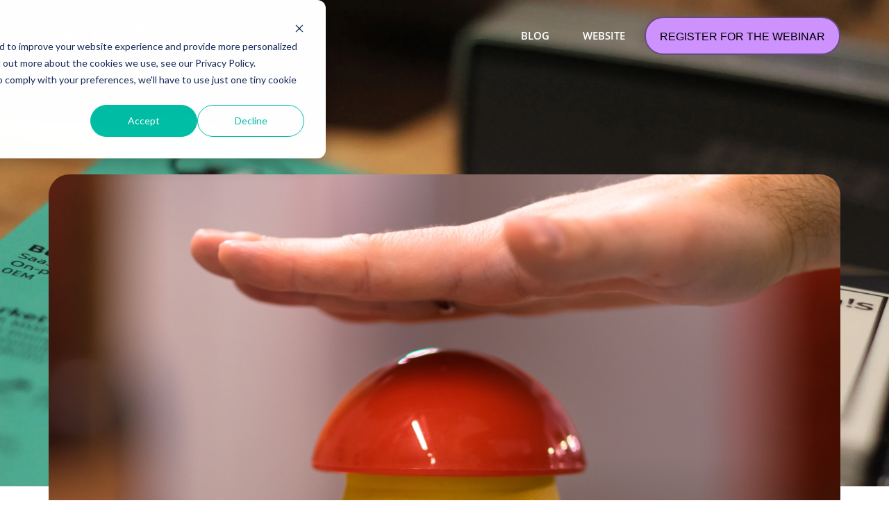

--- FILE ---
content_type: text/html; charset=UTF-8
request_url: https://blog.vicarius.io/blog/what-is-vulnerability-remediation
body_size: 16836
content:
<!doctype html><!--[if lt IE 7]> <html class="no-js lt-ie9 lt-ie8 lt-ie7" lang="en" > <![endif]--><!--[if IE 7]>    <html class="no-js lt-ie9 lt-ie8" lang="en" >        <![endif]--><!--[if IE 8]>    <html class="no-js lt-ie9" lang="en" >               <![endif]--><!--[if gt IE 8]><!--><html class="no-js" lang="en"><!--<![endif]--><head>
    <meta charset="utf-8">
    <meta http-equiv="X-UA-Compatible" content="IE=edge,chrome=1">
    <meta name="author" content="Kent Weigle">
    <meta name="description" content="Vulnerability remediation is the process of discovering IT vulnerabilities and assessing their risks to develop viable countermeasures and remedies.">
    <meta name="generator" content="HubSpot">
    <title>What is Vulnerability Remediation?</title>
    <link rel="shortcut icon" href="https://blog.vicarius.io/hubfs/vrx%20symbol_light.png">
    
<meta name="viewport" content="width=device-width, initial-scale=1">

    <script src="/hs/hsstatic/jquery-libs/static-1.4/jquery/jquery-1.11.2.js"></script>
<script>hsjQuery = window['jQuery'];</script>
    <meta property="og:description" content="Vulnerability remediation is the process of discovering IT vulnerabilities and assessing their risks to develop viable countermeasures and remedies.">
    <meta property="og:title" content="What is Vulnerability Remediation?">
    <meta name="twitter:description" content="Vulnerability remediation is the process of discovering IT vulnerabilities and assessing their risks to develop viable countermeasures and remedies.">
    <meta name="twitter:title" content="What is Vulnerability Remediation?">

    

    
    <style>
a.cta_button{-moz-box-sizing:content-box !important;-webkit-box-sizing:content-box !important;box-sizing:content-box !important;vertical-align:middle}.hs-breadcrumb-menu{list-style-type:none;margin:0px 0px 0px 0px;padding:0px 0px 0px 0px}.hs-breadcrumb-menu-item{float:left;padding:10px 0px 10px 10px}.hs-breadcrumb-menu-divider:before{content:'›';padding-left:10px}.hs-featured-image-link{border:0}.hs-featured-image{float:right;margin:0 0 20px 20px;max-width:50%}@media (max-width: 568px){.hs-featured-image{float:none;margin:0;width:100%;max-width:100%}}.hs-screen-reader-text{clip:rect(1px, 1px, 1px, 1px);height:1px;overflow:hidden;position:absolute !important;width:1px}
</style>

<link rel="stylesheet" href="/hs/hsstatic/AsyncSupport/static-1.501/sass/comments_listing_asset.css">
<link rel="stylesheet" href="https://blog.vicarius.io/hubfs/hub_generated/module_assets/1/24247229964/1742691144075/module_Creative_Blog_-_Search_Results.min.css">
    <script type="application/ld+json">
{
  "mainEntityOfPage" : {
    "@type" : "WebPage",
    "@id" : "https://blog.vicarius.io/blog/what-is-vulnerability-remediation"
  },
  "author" : {
    "name" : "Kent Weigle",
    "url" : "https://blog.vicarius.io/blog/author/kent-weigle",
    "@type" : "Person"
  },
  "headline" : "What is Vulnerability Remediation?",
  "datePublished" : "2021-10-10T22:27:00.000Z",
  "dateModified" : "2022-09-27T22:58:05.403Z",
  "publisher" : {
    "name" : "Vicarius",
    "logo" : {
      "url" : "https://campaign.vicarius.io/hubfs/vrx_light_theme.png",
      "@type" : "ImageObject"
    },
    "@type" : "Organization"
  },
  "@context" : "https://schema.org",
  "@type" : "BlogPosting",
  "image" : [ "https://f.hubspotusercontent40.net/hubfs/2821246/Frame%20108%20%281%29.png" ]
}
</script>


    
<!--  Added by GoogleAnalytics integration -->
<script>
var _hsp = window._hsp = window._hsp || [];
_hsp.push(['addPrivacyConsentListener', function(consent) { if (consent.allowed || (consent.categories && consent.categories.analytics)) {
  (function(i,s,o,g,r,a,m){i['GoogleAnalyticsObject']=r;i[r]=i[r]||function(){
  (i[r].q=i[r].q||[]).push(arguments)},i[r].l=1*new Date();a=s.createElement(o),
  m=s.getElementsByTagName(o)[0];a.async=1;a.src=g;m.parentNode.insertBefore(a,m)
})(window,document,'script','//www.google-analytics.com/analytics.js','ga');
  ga('create','UA-85410659-7','auto');
  ga('send','pageview');
}}]);
</script>

<!-- /Added by GoogleAnalytics integration -->

<!--  Added by GoogleAnalytics4 integration -->
<script>
var _hsp = window._hsp = window._hsp || [];
window.dataLayer = window.dataLayer || [];
function gtag(){dataLayer.push(arguments);}

var useGoogleConsentModeV2 = true;
var waitForUpdateMillis = 1000;


if (!window._hsGoogleConsentRunOnce) {
  window._hsGoogleConsentRunOnce = true;

  gtag('consent', 'default', {
    'ad_storage': 'denied',
    'analytics_storage': 'denied',
    'ad_user_data': 'denied',
    'ad_personalization': 'denied',
    'wait_for_update': waitForUpdateMillis
  });

  if (useGoogleConsentModeV2) {
    _hsp.push(['useGoogleConsentModeV2'])
  } else {
    _hsp.push(['addPrivacyConsentListener', function(consent){
      var hasAnalyticsConsent = consent && (consent.allowed || (consent.categories && consent.categories.analytics));
      var hasAdsConsent = consent && (consent.allowed || (consent.categories && consent.categories.advertisement));

      gtag('consent', 'update', {
        'ad_storage': hasAdsConsent ? 'granted' : 'denied',
        'analytics_storage': hasAnalyticsConsent ? 'granted' : 'denied',
        'ad_user_data': hasAdsConsent ? 'granted' : 'denied',
        'ad_personalization': hasAdsConsent ? 'granted' : 'denied'
      });
    }]);
  }
}

gtag('js', new Date());
gtag('set', 'developer_id.dZTQ1Zm', true);
gtag('config', 'G-386168048');
</script>
<script async src="https://www.googletagmanager.com/gtag/js?id=G-386168048"></script>

<!-- /Added by GoogleAnalytics4 integration -->

<!--  Added by GoogleTagManager integration -->
<script>
var _hsp = window._hsp = window._hsp || [];
window.dataLayer = window.dataLayer || [];
function gtag(){dataLayer.push(arguments);}

var useGoogleConsentModeV2 = true;
var waitForUpdateMillis = 1000;



var hsLoadGtm = function loadGtm() {
    if(window._hsGtmLoadOnce) {
      return;
    }

    if (useGoogleConsentModeV2) {

      gtag('set','developer_id.dZTQ1Zm',true);

      gtag('consent', 'default', {
      'ad_storage': 'denied',
      'analytics_storage': 'denied',
      'ad_user_data': 'denied',
      'ad_personalization': 'denied',
      'wait_for_update': waitForUpdateMillis
      });

      _hsp.push(['useGoogleConsentModeV2'])
    }

    (function(w,d,s,l,i){w[l]=w[l]||[];w[l].push({'gtm.start':
    new Date().getTime(),event:'gtm.js'});var f=d.getElementsByTagName(s)[0],
    j=d.createElement(s),dl=l!='dataLayer'?'&l='+l:'';j.async=true;j.src=
    'https://www.googletagmanager.com/gtm.js?id='+i+dl;f.parentNode.insertBefore(j,f);
    })(window,document,'script','dataLayer','GTM-WQ6G6K7');

    window._hsGtmLoadOnce = true;
};

_hsp.push(['addPrivacyConsentListener', function(consent){
  if(consent.allowed || (consent.categories && consent.categories.analytics)){
    hsLoadGtm();
  }
}]);

</script>

<!-- /Added by GoogleTagManager integration -->



<meta property="og:image" content="https://blog.vicarius.io/hubfs/Frame%20108%20(1).png">
<meta property="og:image:width" content="1200">
<meta property="og:image:height" content="627">

<meta name="twitter:image" content="https://blog.vicarius.io/hubfs/Frame%20108%20(1).png">


<meta property="og:url" content="https://blog.vicarius.io/blog/what-is-vulnerability-remediation">
<meta name="twitter:card" content="summary_large_image">
<meta name="twitter:creator" content="@vicariusltd">

<link rel="canonical" href="https://blog.vicarius.io/blog/what-is-vulnerability-remediation">

<meta property="og:type" content="article">
<link rel="alternate" type="application/rss+xml" href="https://blog.vicarius.io/blog/rss.xml">
<meta name="twitter:domain" content="blog.vicarius.io">
<meta name="twitter:site" content="@vicariusltd">
<script src="//platform.linkedin.com/in.js" type="text/javascript">
    lang: en_US
</script>

<meta http-equiv="content-language" content="en">
<link rel="stylesheet" href="//7052064.fs1.hubspotusercontent-na1.net/hubfs/7052064/hub_generated/template_assets/DEFAULT_ASSET/1767118704405/template_layout.min.css">


<link rel="stylesheet" href="https://blog.vicarius.io/hubfs/hub_generated/template_assets/1/24247132124/1742558242525/template_creative_blog_style.min.css">


    <meta name="robots" content="noindex">
<link rel="stylesheet" href="https://cdnjs.cloudflare.com/ajax/libs/font-awesome/4.7.0/css/font-awesome.min.css">
<script src="https://cdn2.hubspot.net/hubfs/5152923/hubpixxel_2018/js/slick.js" type="text/javascript"></script>
    

</head>
<body class="   hs-content-id-57082753618 hs-blog-post hs-blog-id-23763337902" style="">
<!--  Added by GoogleTagManager integration -->
<noscript><iframe src="https://www.googletagmanager.com/ns.html?id=GTM-WQ6G6K7" height="0" width="0" style="display:none;visibility:hidden"></iframe></noscript>

<!-- /Added by GoogleTagManager integration -->

    <div class="header-container-wrapper">
    <div class="header-container container-fluid">

<div class="row-fluid-wrapper row-depth-1 row-number-1 ">
<div class="row-fluid ">
<div class="span12 widget-span widget-type-global_group top" style="" data-widget-type="global_group" data-x="0" data-w="12">
<div class="" data-global-widget-path="generated_global_groups/24247032012.html"><div class="row-fluid-wrapper row-depth-1 row-number-1 ">
<div class="row-fluid ">
<div class="span12 widget-span widget-type-cell wrapper" style="" data-widget-type="cell" data-x="0" data-w="12">

<div class="row-fluid-wrapper row-depth-1 row-number-2 ">
<div class="row-fluid ">
<div class="span3 widget-span widget-type-cell logo" style="" data-widget-type="cell" data-x="0" data-w="3">

<div class="row-fluid-wrapper row-depth-1 row-number-3 ">
<div class="row-fluid ">
<div class="span12 widget-span widget-type-custom_widget logo-white" style="" data-widget-type="custom_widget" data-x="0" data-w="12">
<div id="hs_cos_wrapper_module_154598297537896" class="hs_cos_wrapper hs_cos_wrapper_widget hs_cos_wrapper_type_module widget-type-linked_image" style="" data-hs-cos-general-type="widget" data-hs-cos-type="module">
    






  



<span id="hs_cos_wrapper_module_154598297537896_" class="hs_cos_wrapper hs_cos_wrapper_widget hs_cos_wrapper_type_linked_image" style="" data-hs-cos-general-type="widget" data-hs-cos-type="linked_image"><a href="/" target="_parent" id="hs-link-module_154598297537896_" style="border-width:0px;border:0px;"><img src="https://blog.vicarius.io/hubfs/White%20Logo%20With%20Text.svg" class="hs-image-widget " style="width:400px;border-width:0px;border:0px;" width="400" alt="White Logo With Text" title="White Logo With Text"></a></span></div>

</div><!--end widget-span -->
</div><!--end row-->
</div><!--end row-wrapper -->

<div class="row-fluid-wrapper row-depth-1 row-number-4 ">
<div class="row-fluid ">
<div class="span12 widget-span widget-type-custom_widget logo-orignal" style="" data-widget-type="custom_widget" data-x="0" data-w="12">
<div id="hs_cos_wrapper_module_15466035809671235" class="hs_cos_wrapper hs_cos_wrapper_widget hs_cos_wrapper_type_module widget-type-linked_image" style="" data-hs-cos-general-type="widget" data-hs-cos-type="module">
    






  



<span id="hs_cos_wrapper_module_15466035809671235_" class="hs_cos_wrapper hs_cos_wrapper_widget hs_cos_wrapper_type_linked_image" style="" data-hs-cos-general-type="widget" data-hs-cos-type="linked_image"><a href="/" target="_parent" id="hs-link-module_15466035809671235_" style="border-width:0px;border:0px;"><img src="https://blog.vicarius.io/hubfs/Logo%20with%20text.svg" class="hs-image-widget " style="width:400px;border-width:0px;border:0px;" width="400" alt="Logo with text" title="Logo with text"></a></span></div>

</div><!--end widget-span -->
</div><!--end row-->
</div><!--end row-wrapper -->

</div><!--end widget-span -->
<div class="span9 widget-span widget-type-cell menu-right" style="" data-widget-type="cell" data-x="3" data-w="9">

<div class="row-fluid-wrapper row-depth-1 row-number-5 ">
<div class="row-fluid ">
<div class="span9 widget-span widget-type-custom_widget mainmenu" style="" data-widget-type="custom_widget" data-x="0" data-w="9">
<div id="hs_cos_wrapper_module_154598296866094" class="hs_cos_wrapper hs_cos_wrapper_widget hs_cos_wrapper_type_module widget-type-menu" style="" data-hs-cos-general-type="widget" data-hs-cos-type="module">
<span id="hs_cos_wrapper_module_154598296866094_" class="hs_cos_wrapper hs_cos_wrapper_widget hs_cos_wrapper_type_menu" style="" data-hs-cos-general-type="widget" data-hs-cos-type="menu"><div id="hs_menu_wrapper_module_154598296866094_" class="hs-menu-wrapper active-branch flyouts hs-menu-flow-horizontal" role="navigation" data-sitemap-name="default" data-menu-id="23799639292" aria-label="Navigation Menu">
 <ul role="menu">
  <li class="hs-menu-item hs-menu-depth-1" role="none"><a href="https://blog.vicarius.io" role="menuitem">Blog</a></li>
  <li class="hs-menu-item hs-menu-depth-1" role="none"><a href="https://vicarius.io" role="menuitem">Website</a></li>
 </ul>
</div></span></div>

</div><!--end widget-span -->
<div class="span3 widget-span widget-type-custom_widget get-free" style="" data-widget-type="custom_widget" data-x="9" data-w="3">
<div id="hs_cos_wrapper_module_154598298923597" class="hs_cos_wrapper hs_cos_wrapper_widget hs_cos_wrapper_type_module widget-type-cta" style="" data-hs-cos-general-type="widget" data-hs-cos-type="module"><span id="hs_cos_wrapper_module_154598298923597_" class="hs_cos_wrapper hs_cos_wrapper_widget hs_cos_wrapper_type_cta" style="" data-hs-cos-general-type="widget" data-hs-cos-type="cta"><!--HubSpot Call-to-Action Code --><span class="hs-cta-wrapper" id="hs-cta-wrapper-f5e97d97-0533-4c7d-8bd9-8c1d057d3cc5"><span class="hs-cta-node hs-cta-f5e97d97-0533-4c7d-8bd9-8c1d057d3cc5" id="hs-cta-f5e97d97-0533-4c7d-8bd9-8c1d057d3cc5"><!--[if lte IE 8]><div id="hs-cta-ie-element"></div><![endif]--><a href="https://cta-redirect.hubspot.com/cta/redirect/2821246/f5e97d97-0533-4c7d-8bd9-8c1d057d3cc5" target="_blank" rel="noopener"><img class="hs-cta-img" id="hs-cta-img-f5e97d97-0533-4c7d-8bd9-8c1d057d3cc5" style="border-width:0px;" src="https://no-cache.hubspot.com/cta/default/2821246/f5e97d97-0533-4c7d-8bd9-8c1d057d3cc5.png" alt="REGISTER FOR THE WEBINAR"></a></span><script charset="utf-8" src="/hs/cta/cta/current.js"></script><script type="text/javascript"> hbspt.cta._relativeUrls=true;hbspt.cta.load(2821246, 'f5e97d97-0533-4c7d-8bd9-8c1d057d3cc5', {"useNewLoader":"true","region":"na1"}); </script></span><!-- end HubSpot Call-to-Action Code --></span></div>

</div><!--end widget-span -->
</div><!--end row-->
</div><!--end row-wrapper -->

</div><!--end widget-span -->
</div><!--end row-->
</div><!--end row-wrapper -->

</div><!--end widget-span -->
</div><!--end row-->
</div><!--end row-wrapper -->
</div>
</div><!--end widget-span -->
</div><!--end row-->
</div><!--end row-wrapper -->

    </div><!--end header -->
</div><!--end header wrapper -->

<div class="body-container-wrapper">
    <div class="body-container container-fluid">

<div class="row-fluid-wrapper row-depth-1 row-number-1 ">
<div class="row-fluid ">
<div class="span12 widget-span widget-type-cell hero-section bgimg-main" style="" data-widget-type="cell" data-x="0" data-w="12">

<div class="row-fluid-wrapper row-depth-1 row-number-2 ">
<div class="row-fluid ">
<div class="span12 widget-span widget-type-custom_widget bg-img" style="" data-widget-type="custom_widget" data-x="0" data-w="12">
<div id="hs_cos_wrapper_module_1546427038116453" class="hs_cos_wrapper hs_cos_wrapper_widget hs_cos_wrapper_type_module widget-type-linked_image" style="" data-hs-cos-general-type="widget" data-hs-cos-type="module">
    






  



<span id="hs_cos_wrapper_module_1546427038116453_" class="hs_cos_wrapper hs_cos_wrapper_widget hs_cos_wrapper_type_linked_image" style="" data-hs-cos-general-type="widget" data-hs-cos-type="linked_image"><img src="https://blog.vicarius.io/hs-fs/hubfs/cover.jpg?width=2048&amp;name=cover.jpg" class="hs-image-widget " style="width:2048px;border-width:0px;border:0px;" width="2048" alt="cover" title="cover" srcset="https://blog.vicarius.io/hs-fs/hubfs/cover.jpg?width=1024&amp;name=cover.jpg 1024w, https://blog.vicarius.io/hs-fs/hubfs/cover.jpg?width=2048&amp;name=cover.jpg 2048w, https://blog.vicarius.io/hs-fs/hubfs/cover.jpg?width=3072&amp;name=cover.jpg 3072w, https://blog.vicarius.io/hs-fs/hubfs/cover.jpg?width=4096&amp;name=cover.jpg 4096w, https://blog.vicarius.io/hs-fs/hubfs/cover.jpg?width=5120&amp;name=cover.jpg 5120w, https://blog.vicarius.io/hs-fs/hubfs/cover.jpg?width=6144&amp;name=cover.jpg 6144w" sizes="(max-width: 2048px) 100vw, 2048px"></span></div>

</div><!--end widget-span -->
</div><!--end row-->
</div><!--end row-wrapper -->

</div><!--end widget-span -->
</div><!--end row-->
</div><!--end row-wrapper -->

<div class="row-fluid-wrapper row-depth-1 row-number-3 ">
<div class="row-fluid ">
<div class="span12 widget-span widget-type-custom_widget " style="" data-widget-type="custom_widget" data-x="0" data-w="12">
<div id="hs_cos_wrapper_module_1546600246202466" class="hs_cos_wrapper hs_cos_wrapper_widget hs_cos_wrapper_type_module" style="" data-hs-cos-general-type="widget" data-hs-cos-type="module"></div>

</div><!--end widget-span -->
</div><!--end row-->
</div><!--end row-wrapper -->

<div class="row-fluid-wrapper row-depth-1 row-number-4 ">
<div class="row-fluid ">
<div class="span12 widget-span widget-type-cell recent-top" style="" data-widget-type="cell" data-x="0" data-w="12">

<div class="row-fluid-wrapper row-depth-1 row-number-5 ">
<div class="row-fluid ">
<div class="span12 widget-span widget-type-cell wrapper" style="" data-widget-type="cell" data-x="0" data-w="12">

<div class="row-fluid-wrapper row-depth-1 row-number-6 ">
<div class="row-fluid ">
<div class="span12 widget-span widget-type-custom_widget " style="" data-widget-type="custom_widget" data-x="0" data-w="12">
<div id="hs_cos_wrapper_module_1545994270219287" class="hs_cos_wrapper hs_cos_wrapper_widget hs_cos_wrapper_type_module" style="" data-hs-cos-general-type="widget" data-hs-cos-type="module"><div class="hero-item-slider">

</div></div>

</div><!--end widget-span -->
</div><!--end row-->
</div><!--end row-wrapper -->

</div><!--end widget-span -->
</div><!--end row-->
</div><!--end row-wrapper -->

</div><!--end widget-span -->
</div><!--end row-->
</div><!--end row-wrapper -->

<div class="row-fluid-wrapper row-depth-1 row-number-7 ">
<div class="row-fluid ">
<div class="span12 widget-span widget-type-cell blog-creative" style="" data-widget-type="cell" data-x="0" data-w="12">

<div class="row-fluid-wrapper row-depth-1 row-number-8 ">
<div class="row-fluid ">
<div class="span12 widget-span widget-type-cell wrapper" style="" data-widget-type="cell" data-x="0" data-w="12">

<div class="row-fluid-wrapper row-depth-1 row-number-9 ">
<div class="row-fluid ">
<div class="span12 widget-span widget-type-custom_widget featured-img" style="" data-widget-type="custom_widget" data-x="0" data-w="12">
<div id="hs_cos_wrapper_module_1546427693999613" class="hs_cos_wrapper hs_cos_wrapper_widget hs_cos_wrapper_type_module" style="" data-hs-cos-general-type="widget" data-hs-cos-type="module">
<div class="featured-postimg" style="background-image:url('https://blog.vicarius.io/hubfs/Frame%20108%20%281%29.png');"> </div>
</div>

</div><!--end widget-span -->
</div><!--end row-->
</div><!--end row-wrapper -->

<div class="row-fluid-wrapper row-depth-1 row-number-10 ">
<div class="row-fluid ">
<div class="span9 widget-span widget-type-cell blog-left" style="" data-widget-type="cell" data-x="0" data-w="9">

<div class="row-fluid-wrapper row-depth-1 row-number-11 ">
<div class="row-fluid ">
<div class="span12 widget-span widget-type-custom_widget blog-mainpost" style="" data-widget-type="custom_widget" data-x="0" data-w="12">
<div id="hs_cos_wrapper_module_151456960811572" class="hs_cos_wrapper hs_cos_wrapper_widget hs_cos_wrapper_type_module widget-type-blog_content" style="" data-hs-cos-general-type="widget" data-hs-cos-type="module">
    <div class="blog-section-inner">
<div class="post-social inner-social sticky">
<ul>
<li><a href="https://www.facebook.com/sharer/sharer.php?u=https://blog.vicarius.io/blog/what-is-vulnerability-remediation&amp;title=What%20is%20Vulnerability%20Remediation?&amp;description=Vulnerability%20remediation%20is%20the%20process%20of%20discovering%20IT%20vulnerabilities%20and%20assessing%20their%20risks%20to%20develop%20viable%20countermeasures%20and%20remedies." title="Share on Facebook" target="_blank" onclick="return !window.open(this.href, 'Facebook', 'width=600,height=500')"><i class="fa fa-facebook" aria-hidden="true"></i></a></li>
<li><a href="https://twitter.com/intent/tweet?source=https://blog.vicarius.io/blog/what-is-vulnerability-remediation&amp;text=What%20is%20Vulnerability%20Remediation?%20-%20https://blog.vicarius.io/blog/what-is-vulnerability-remediation" target="_blank" title="Tweet" onclick="return !window.open(this.href, 'Twitter', 'width=600,height=500')"><i class="fa fa-twitter" aria-hidden="true"></i></a></li>
<li><a href="http://www.linkedin.com/shareArticle?mini=true&amp;url=https://blog.vicarius.io/blog/what-is-vulnerability-remediation&amp;title=What%20is%20Vulnerability%20Remediation?&amp;summary=Vulnerability%20remediation%20is%20the%20process%20of%20discovering%20IT%20vulnerabilities%20and%20assessing%20their%20risks%20to%20develop%20viable%20countermeasures%20and%20remedies." target="_blank" title="Share on LinkedIn" onclick="return !window.open(this.href, 'LinkedIn', 'width=600,height=500')"><i class="fa fa-linkedin" aria-hidden="true"></i></a></li>
</ul>
</div>
<div class="blog-post-wrapper cell-wrapper">
<div class="section post-header">
<div class="post-title">
<div class="post-date">
<span class="date">10</span> <span class="month">October 2021</span> <span class="day">Sunday</span> 
</div>
<h2><span id="hs_cos_wrapper_name" class="hs_cos_wrapper hs_cos_wrapper_meta_field hs_cos_wrapper_type_text" style="" data-hs-cos-general-type="meta_field" data-hs-cos-type="text">What is Vulnerability Remediation?</span></h2>
<div class="post-bottom">
<div class="post-author-content">
<span>By</span>
<span class="post-name">
<a class="author-link" href="https://blog.vicarius.io/blog/author/kent-weigle">Kent Weigle</a> 
</span>
</div>
<div id="hubspot-topic_data"> In:
<a class="topic-link" href="https://blog.vicarius.io/blog/tag/assessment">#assessment</a>
</div>
<div class="custom_listing_comments">
<strong>0</strong> Comments
</div>
</div>
</div>
<div class="section post-body">
<span id="hs_cos_wrapper_post_body" class="hs_cos_wrapper hs_cos_wrapper_meta_field hs_cos_wrapper_type_rich_text" style="" data-hs-cos-general-type="meta_field" data-hs-cos-type="rich_text"><p>Vulnerability remediation is the process of discovering IT vulnerabilities and assessing their risks to develop viable countermeasures and remedies. This assessment is a proactive strategy to addressing the vulnerabilities and, if feasible, eliminating the risk.</p>
<!--more-->
<h1>What is Vulnerability Remediation?</h1>
<p>Although risks cannot always be completely eliminated, formal risk acceptance by the organization's management is required before solutions for risk mitigation, remediation, and recovery can be implemented.</p>
<h2 style="font-size: 24px;"><strong>What is a Software Vulnerability?</strong></h2>
<p>Vulnerability is a word used in cybersecurity to describe a weakness in a system that allows it to be attacked from the outside. The term "vulnerability" can refer to any flaw in a computer system, a set of procedures, or anything else that exposes information security to risk.&nbsp;</p>
<p>It's a flaw in a computer system that may be exploited by a threat actor, such as an attacker, to execute unauthorized actions. An attacker must have at least one tool or method that can connect to a system flaw in order to exploit a vulnerability. Vulnerability is also known as the attack surface in this context.</p>
<h2 style="font-size: 24px;"><strong>What is Vulnerability Management?</strong></h2>
<p>Vulnerability discovery and remediation is a process that uses vulnerability discovery models to solve the faults and difficulties of a system being exploited by intruders (VDMs). In a process known as vulnerability repair, these work in tandem with measures meant to avoid the identification of vulnerabilities or to minimize their impact to a non-critical consequence.&nbsp;</p>
<p>Vulnerability management, according to the SANS Institute, is the process of identifying, eliminating, and mitigating the inherent risk of vulnerabilities. The goal of a vulnerability assessment program for a company is to develop controls and processes that will assist the company discover weaknesses in its technological infrastructure and information system components.</p>
<p>This is critical because attackers may attempt to exploit these flaws in order to obtain unauthorized access to the organization's systems, disrupt company operations, and steal or leak important data.</p>
<h2 style="font-size: 24px;"><strong>When Do You Need Vulnerability Remediation?</strong></h2>
<p>Vulnerability remediation management is the process of identifying vulnerabilities, assigning risk based on likelihood and effect, developing a suitable response, following it through to completion, and regularly confirming that it is complete.&nbsp;</p>
<p>If you are concerned about your organization's security or have discovered vulnerabilities in your network, it is critical that you address them. Any business or organization that discovers vulnerabilities must address them immediately to avoid being vulnerable to potentially devastating attacks.</p>
<h2 style="font-size: 24px;"><strong>The Processes of Vulnerability Remediation</strong></h2>
<p>Vulnerability repair is carried out in a sequential manner. A brief summary of each stage is provided below.</p>
<ol>
<li>Establishing a threat monitoring strategy that allows the security team to continuously acquire information about new or emerging risks that might impact any business. These dangers must be kept up to date by the IT administrators and IT professionals. <br><br>They accomplish this through evaluating vendor notifications of threats, patches, and system upgrades, as well as receiving information from US-CERT, which is always up to date with the most recent information. Vulnerability remediation management must handle any dangers discovered by the team.<br><br></li>
<li>Conducting vulnerability assessments on a regular basis. It's not something that you do once and then forget about. Because an assessment is simply a snapshot of a network at a specific point in time, it might change when new vulnerabilities are found. As a result, businesses must ensure that they design and maintain effective vulnerability processes and procedures through a structured program with defined roles and responsibilities.<br><br></li>
<li>Within an organization, standardize the setup of related technological assets based on documented configurations and relevant regulations. Ensure that your security team documents all baseline configurations in the organization's environment, that these documents are up to date, that they are integrated into the system build process and that they are enforced throughout the company.<br><br></li>
<li>Vulnerability remediation is the process of assessing vulnerabilities, assigning risk to those vulnerabilities, developing remedies to those vulnerabilities and then recording any activities performed to mitigate the vulnerabilities discovered. Finding flaws and doing nothing about them is pointless and leaves an organization vulnerable to a variety of dangers.<br><br></li>
<li>After discovering and remediating vulnerabilities, vulnerability and patch management is very critical. IT experts should put in place methods to detect and validate vulnerabilities utilizing suitable tools and services that will assist a business in identifying a suspected or proven threat.&nbsp;</li>
</ol>
<p>Additionally, cybersecurity professionals should also conduct a detailed analysis of findings in order to fully comprehend the hazards. How can the right measures be put in place to deal with them without a real understanding? After the analysis has been completed, there is a need to identify the issues that have been discovered.</p>
<h2 style="font-size: 24px;"><strong>How Vulnerability Remediation Improves Your Security</strong></h2>
<p>Regular vulnerability repair substantially enhances the security of your company. It aids in the detection and patching of existing vulnerabilities in order to improve the security posture. It also enhances your organization's security by identifying new security gaps or weaknesses and addressing them, preparing you for any future attacks.</p>
<p>It’s ideal to work with a professional and experienced security company that can assist you in mitigating the risk associated with cyber attacks. Also, they can assist in providing the information needed to safeguard your data and networks.</p>
<p><br>Choose Vicarius if you need a cybersecurity tool that can help you with the vulnerability remediation process and increase team efficiency. <a href="http://www.vicarius.io/" style="color: #0000ff;"><span>Vicarius</span></a> is a vulnerability management program aimed towards cybersecurity officers and operators in the United States, as well as IT managers and operators.</p>
<p>&nbsp;</p>
<p>&nbsp;</p></span>
</div>
<div class="topiclist" id="hubspot-topic_data"> <strong>Tags:</strong>
<a class="topic-link" href="https://blog.vicarius.io/blog/tag/assessment">#assessment</a>,
<a class="topic-link" href="https://blog.vicarius.io/blog/tag/cybersecurity">#cybersecurity</a>,
<a class="topic-link" href="https://blog.vicarius.io/blog/tag/abuse">#abuse</a>,
<a class="topic-link" href="https://blog.vicarius.io/blog/tag/risk">#risk</a>,
<a class="topic-link" href="https://blog.vicarius.io/blog/tag/risk_assesment">#risk_assesment</a>,
<a class="topic-link" href="https://blog.vicarius.io/blog/tag/software">#software</a>,
<a class="topic-link" href="https://blog.vicarius.io/blog/tag/vulnerability">#vulnerability</a>,
<a class="topic-link" href="https://blog.vicarius.io/blog/tag/vulnerability_management">#vulnerability_management</a>,
<a class="topic-link" href="https://blog.vicarius.io/blog/tag/remediation">#remediation</a>,
<a class="topic-link" href="https://blog.vicarius.io/blog/tag/weakness">#weakness</a>,
<a class="topic-link" href="https://blog.vicarius.io/blog/tag/vulnerabilities">#vulnerabilities</a>,
<a class="topic-link" href="https://blog.vicarius.io/blog/tag/vulnerability_remediation">#vulnerability_remediation</a>
</div>
<div class="post-social social-postinner">
<span class="share">Share:</span>
<ul>
<li><a href="https://www.facebook.com/sharer/sharer.php?u=https://blog.vicarius.io/blog/what-is-vulnerability-remediation&amp;title=What%20is%20Vulnerability%20Remediation?&amp;description=Vulnerability%20remediation%20is%20the%20process%20of%20discovering%20IT%20vulnerabilities%20and%20assessing%20their%20risks%20to%20develop%20viable%20countermeasures%20and%20remedies." title="Share on Facebook" target="_blank" onclick="return !window.open(this.href, 'Facebook', 'width=600,height=500')"><i class="fa fa-facebook" aria-hidden="true"></i></a></li>
<li><a href="https://twitter.com/intent/tweet?source=https://blog.vicarius.io/blog/what-is-vulnerability-remediation&amp;text=What%20is%20Vulnerability%20Remediation?%20-%20https://blog.vicarius.io/blog/what-is-vulnerability-remediation" target="_blank" title="Tweet" onclick="return !window.open(this.href, 'Twitter', 'width=600,height=500')"><i class="fa fa-twitter" aria-hidden="true"></i></a></li>
<li><a href="http://www.linkedin.com/shareArticle?mini=true&amp;url=https://blog.vicarius.io/blog/what-is-vulnerability-remediation&amp;title=What%20is%20Vulnerability%20Remediation?&amp;summary=Vulnerability%20remediation%20is%20the%20process%20of%20discovering%20IT%20vulnerabilities%20and%20assessing%20their%20risks%20to%20develop%20viable%20countermeasures%20and%20remedies." target="_blank" title="Share on LinkedIn" onclick="return !window.open(this.href, 'LinkedIn', 'width=600,height=500')"><i class="fa fa-linkedin" aria-hidden="true"></i></a></li>
</ul>
</div>
</div>
</div>
</div>
<!-- Optional: Blog Author Bio Box -->
<div class="about-author-sec row-fluid">
<div class="about-author-inner">
<div class="author-img" style="background-image:url('https://blog.vicarius.io/hubfs/kent.jpg')">
</div>
<div class="author-text">
<h3>Written by <a class="author-link" href="https://blog.vicarius.io/blog/author/kent-weigle">Kent Weigle</a></h3>
<p></p>
<div class="hs-author-social-section">
<div class="hs-author-social-links">
<ul>
<li><a href="https://www.facebook.com/vicariusltd" target="_blank"><i class="fa fa-facebook" aria-hidden="true"></i></a></li>
<li><a href="https://www.linkedin.com/company/vicarius" target="_blank"><i class="fa fa-linkedin" aria-hidden="true"></i></a></li>
<li><a href="https://twitter.com/vicariusltd" target="_blank"><i class="fa fa-twitter" aria-hidden="true"></i></a></li>
</ul>
</div>
</div>
</div>
</div>
</div>
<div class="custom-pagination-cover"> 
<div class="custom-pagination"> 
<div class="pagination-block prev">
PREVIOUS POST<br>
<a href="/blog/average-time-to-remediation-hits-205-days"><i class="fa fa-chevron-left" aria-hidden="true"></i> Average Time to Remediation Hits 205 Days  </a>
</div>
<div class="pagination-block center">
<a href="/blog">
<img src="https://cdn2.hubspot.net/hubfs/5152923/Creative_Theme/image/chevron.png">
</a>
</div>
<div class="pagination-block next">
NEXT POST<br>
<a href="/blog/vulnerability-remediation-guidelines">Vulnerability Remediation Guidelines <i class="fa fa-chevron-right" aria-hidden="true"></i></a>
</div>
</div>
</div>
</div>

</div><!--end widget-span -->
</div><!--end row-->
</div><!--end row-wrapper -->

<div class="row-fluid-wrapper row-depth-1 row-number-12 ">
<div class="row-fluid ">
<div class="span12 widget-span widget-type-cell blog-comments" style="" data-widget-type="cell" data-x="0" data-w="12">

<div class="row-fluid-wrapper row-depth-2 row-number-1 ">
<div class="row-fluid ">
<div class="span12 widget-span widget-type-custom_widget " style="" data-widget-type="custom_widget" data-x="0" data-w="12">
<div id="hs_cos_wrapper_module_1546497757688135" class="hs_cos_wrapper hs_cos_wrapper_widget hs_cos_wrapper_type_module widget-type-header" style="" data-hs-cos-general-type="widget" data-hs-cos-type="module">



<span id="hs_cos_wrapper_module_1546497757688135_" class="hs_cos_wrapper hs_cos_wrapper_widget hs_cos_wrapper_type_header" style="" data-hs-cos-general-type="widget" data-hs-cos-type="header"><h2>



Leave a Reply</h2></span></div>

</div><!--end widget-span -->
</div><!--end row-->
</div><!--end row-wrapper -->

<div class="row-fluid-wrapper row-depth-2 row-number-2 ">
<div class="row-fluid ">
<div class="span12 widget-span widget-type-custom_widget comments-form" style="" data-widget-type="custom_widget" data-x="0" data-w="12">
<div id="hs_cos_wrapper_module_151456961241174" class="hs_cos_wrapper hs_cos_wrapper_widget hs_cos_wrapper_type_module widget-type-blog_comments" style="" data-hs-cos-general-type="widget" data-hs-cos-type="module"><span id="hs_cos_wrapper_module_151456961241174_blog_comments" class="hs_cos_wrapper hs_cos_wrapper_widget hs_cos_wrapper_type_blog_comments" style="" data-hs-cos-general-type="widget" data-hs-cos-type="blog_comments">
<div class="section post-footer">
    <div id="comments-listing" class="new-comments"></div>
    
      <div id="hs_form_target_3a11a019-7a69-4f45-85a8-1e49b2df83cd"></div>
      
      
      
      
    
</div>

</span></div>

</div><!--end widget-span -->
</div><!--end row-->
</div><!--end row-wrapper -->

</div><!--end widget-span -->
</div><!--end row-->
</div><!--end row-wrapper -->

<div class="row-fluid-wrapper row-depth-1 row-number-1 ">
<div class="row-fluid ">
<div class="span12 widget-span widget-type-custom_widget search-results" style="" data-widget-type="custom_widget" data-x="0" data-w="12">
<div id="hs_cos_wrapper_module_1546601711846776" class="hs_cos_wrapper hs_cos_wrapper_widget hs_cos_wrapper_type_module" style="" data-hs-cos-general-type="widget" data-hs-cos-type="module"><div class="hs-search-results">
  <template class="hs-search-results__template">
    <li>
      <a href="#" class="hs-search-results__title">Content Title</a>
      <p class="hs-search-results__description">Description</p>
    </li>
  </template>
  <ul id="hsresults" class="hs-search-results__listing"></ul>
  <div class="hs-search-results__pagination" data-search-path="blog/search">
    <a href="" class="hs-search-results__prev-page"></a>
    <a href="" class="hs-search-results__next-page"></a>
  </div>
</div></div>

</div><!--end widget-span -->
</div><!--end row-->
</div><!--end row-wrapper -->

<div class="row-fluid-wrapper row-depth-1 row-number-2 ">
<div class="row-fluid ">
<div class="span12 widget-span widget-type-custom_widget sticky-stopper" style="" data-widget-type="custom_widget" data-x="0" data-w="12">
<div id="hs_cos_wrapper_module_1546609579634662" class="hs_cos_wrapper hs_cos_wrapper_widget hs_cos_wrapper_type_module widget-type-text" style="" data-hs-cos-general-type="widget" data-hs-cos-type="module"><span id="hs_cos_wrapper_module_1546609579634662_" class="hs_cos_wrapper hs_cos_wrapper_widget hs_cos_wrapper_type_text" style="" data-hs-cos-general-type="widget" data-hs-cos-type="text"></span></div>

</div><!--end widget-span -->
</div><!--end row-->
</div><!--end row-wrapper -->

</div><!--end widget-span -->
<div class="span3 widget-span widget-type-cell blog-right" style="" data-widget-type="cell" data-x="9" data-w="3">

<div class="row-fluid-wrapper row-depth-1 row-number-3 ">
<div class="row-fluid ">
<div class="span12 widget-span widget-type-cell email-scription post-box text-center" style="" data-widget-type="cell" data-x="0" data-w="12">

<div class="row-fluid-wrapper row-depth-2 row-number-1 ">
<div class="row-fluid ">
<div class="span12 widget-span widget-type-custom_widget scription-form" style="" data-widget-type="custom_widget" data-x="0" data-w="12">
<div id="hs_cos_wrapper_module_151456961963776" class="hs_cos_wrapper hs_cos_wrapper_widget hs_cos_wrapper_type_module widget-type-blog_subscribe" style="" data-hs-cos-general-type="widget" data-hs-cos-type="module">


<span id="hs_cos_wrapper_module_151456961963776_blog_subscribe" class="hs_cos_wrapper hs_cos_wrapper_widget hs_cos_wrapper_type_blog_subscribe" style="" data-hs-cos-general-type="widget" data-hs-cos-type="blog_subscribe"><h3 id="hs_cos_wrapper_module_151456961963776_blog_subscribe_title" class="hs_cos_wrapper form-title" data-hs-cos-general-type="widget_field" data-hs-cos-type="text">Subscribe To Get <span>Updates</span></h3>

<div id="hs_form_target_module_151456961963776_blog_subscribe_4550"></div>



</span></div>

</div><!--end widget-span -->
</div><!--end row-->
</div><!--end row-wrapper -->

</div><!--end widget-span -->
</div><!--end row-->
</div><!--end row-wrapper -->

<div class="row-fluid-wrapper row-depth-1 row-number-1 ">
<div class="row-fluid ">
<div class="span12 widget-span widget-type-custom_widget post-box post-filter" style="" data-widget-type="custom_widget" data-x="0" data-w="12">
<div id="hs_cos_wrapper_module_154650348737102" class="hs_cos_wrapper hs_cos_wrapper_widget hs_cos_wrapper_type_module widget-type-post_filter" style="" data-hs-cos-general-type="widget" data-hs-cos-type="module">


  



  




<span id="hs_cos_wrapper_module_154650348737102_" class="hs_cos_wrapper hs_cos_wrapper_widget hs_cos_wrapper_type_post_filter" style="" data-hs-cos-general-type="widget" data-hs-cos-type="post_filter"><div class="block">
  <h3>Categories</h3>
  <div class="widget-module">
    <ul>
      
        <li>
          <a href="https://blog.vicarius.io/blog/tag/vulnerability">#vulnerability <span class="filter-link-count" dir="ltr">(94)</span></a>
        </li>
      
        <li>
          <a href="https://blog.vicarius.io/blog/tag/security">#security <span class="filter-link-count" dir="ltr">(74)</span></a>
        </li>
      
        <li>
          <a href="https://blog.vicarius.io/blog/tag/cybersecurity">#cybersecurity <span class="filter-link-count" dir="ltr">(71)</span></a>
        </li>
      
        <li>
          <a href="https://blog.vicarius.io/blog/tag/vulnerability_management">#vulnerability_management <span class="filter-link-count" dir="ltr">(57)</span></a>
        </li>
      
        <li>
          <a href="https://blog.vicarius.io/blog/tag/vulnerabilities">#vulnerabilities <span class="filter-link-count" dir="ltr">(56)</span></a>
        </li>
      
        <li>
          <a href="https://blog.vicarius.io/blog/tag/threats">#threats <span class="filter-link-count" dir="ltr">(55)</span></a>
        </li>
      
        <li>
          <a href="https://blog.vicarius.io/blog/tag/infosec">#infosec <span class="filter-link-count" dir="ltr">(49)</span></a>
        </li>
      
        <li style="display:none;">
          <a href="https://blog.vicarius.io/blog/tag/software">#software <span class="filter-link-count" dir="ltr">(41)</span></a>
        </li>
      
        <li style="display:none;">
          <a href="https://blog.vicarius.io/blog/tag/patching">#patching <span class="filter-link-count" dir="ltr">(38)</span></a>
        </li>
      
        <li style="display:none;">
          <a href="https://blog.vicarius.io/blog/tag/exploitation">#exploitation <span class="filter-link-count" dir="ltr">(35)</span></a>
        </li>
      
        <li style="display:none;">
          <a href="https://blog.vicarius.io/blog/tag/cve">#cve <span class="filter-link-count" dir="ltr">(31)</span></a>
        </li>
      
        <li style="display:none;">
          <a href="https://blog.vicarius.io/blog/tag/exploit">#exploit <span class="filter-link-count" dir="ltr">(31)</span></a>
        </li>
      
        <li style="display:none;">
          <a href="https://blog.vicarius.io/blog/tag/risk">#risk <span class="filter-link-count" dir="ltr">(31)</span></a>
        </li>
      
        <li style="display:none;">
          <a href="https://blog.vicarius.io/blog/tag/cybercriminals">#cybercriminals <span class="filter-link-count" dir="ltr">(29)</span></a>
        </li>
      
        <li style="display:none;">
          <a href="https://blog.vicarius.io/blog/tag/methodology">#methodology <span class="filter-link-count" dir="ltr">(26)</span></a>
        </li>
      
        <li style="display:none;">
          <a href="https://blog.vicarius.io/blog/tag/attack">#attack <span class="filter-link-count" dir="ltr">(25)</span></a>
        </li>
      
        <li style="display:none;">
          <a href="https://blog.vicarius.io/blog/tag/patch">#patch <span class="filter-link-count" dir="ltr">(24)</span></a>
        </li>
      
        <li style="display:none;">
          <a href="https://blog.vicarius.io/blog/tag/security_updates">#security_updates <span class="filter-link-count" dir="ltr">(24)</span></a>
        </li>
      
        <li style="display:none;">
          <a href="https://blog.vicarius.io/blog/tag/cybercrime">#cybercrime <span class="filter-link-count" dir="ltr">(21)</span></a>
        </li>
      
        <li style="display:none;">
          <a href="https://blog.vicarius.io/blog/tag/weakness">#weakness <span class="filter-link-count" dir="ltr">(19)</span></a>
        </li>
      
        <li style="display:none;">
          <a href="https://blog.vicarius.io/blog/tag/assessment">#assessment <span class="filter-link-count" dir="ltr">(17)</span></a>
        </li>
      
        <li style="display:none;">
          <a href="https://blog.vicarius.io/blog/tag/cvss">#cvss <span class="filter-link-count" dir="ltr">(17)</span></a>
        </li>
      
        <li style="display:none;">
          <a href="https://blog.vicarius.io/blog/tag/hacking">#hacking <span class="filter-link-count" dir="ltr">(17)</span></a>
        </li>
      
        <li style="display:none;">
          <a href="https://blog.vicarius.io/blog/tag/prioritize">#prioritize <span class="filter-link-count" dir="ltr">(17)</span></a>
        </li>
      
        <li style="display:none;">
          <a href="https://blog.vicarius.io/blog/tag/remediation">#remediation <span class="filter-link-count" dir="ltr">(17)</span></a>
        </li>
      
        <li style="display:none;">
          <a href="https://blog.vicarius.io/blog/tag/risk_assesment">#risk_assesment <span class="filter-link-count" dir="ltr">(17)</span></a>
        </li>
      
        <li style="display:none;">
          <a href="https://blog.vicarius.io/blog/tag/topia">#topia <span class="filter-link-count" dir="ltr">(17)</span></a>
        </li>
      
        <li style="display:none;">
          <a href="https://blog.vicarius.io/blog/tag/vulnerability_remediation">#vulnerability_remediation <span class="filter-link-count" dir="ltr">(17)</span></a>
        </li>
      
        <li style="display:none;">
          <a href="https://blog.vicarius.io/blog/tag/abuse">#abuse <span class="filter-link-count" dir="ltr">(16)</span></a>
        </li>
      
        <li style="display:none;">
          <a href="https://blog.vicarius.io/blog/tag/malware">#malware <span class="filter-link-count" dir="ltr">(16)</span></a>
        </li>
      
        <li style="display:none;">
          <a href="https://blog.vicarius.io/blog/tag/cyber-2">#cyber <span class="filter-link-count" dir="ltr">(15)</span></a>
        </li>
      
        <li style="display:none;">
          <a href="https://blog.vicarius.io/blog/tag/application_security">#application_security <span class="filter-link-count" dir="ltr">(14)</span></a>
        </li>
      
        <li style="display:none;">
          <a href="https://blog.vicarius.io/blog/tag/automation">#automation <span class="filter-link-count" dir="ltr">(14)</span></a>
        </li>
      
        <li style="display:none;">
          <a href="https://blog.vicarius.io/blog/tag/data">#data <span class="filter-link-count" dir="ltr">(14)</span></a>
        </li>
      
        <li style="display:none;">
          <a href="https://blog.vicarius.io/blog/tag/vicarius">#vicarius <span class="filter-link-count" dir="ltr">(14)</span></a>
        </li>
      
        <li style="display:none;">
          <a href="https://blog.vicarius.io/blog/tag/microsoft">#Microsoft <span class="filter-link-count" dir="ltr">(13)</span></a>
        </li>
      
        <li style="display:none;">
          <a href="https://blog.vicarius.io/blog/tag/data_breach">#data_breach <span class="filter-link-count" dir="ltr">(13)</span></a>
        </li>
      
        <li style="display:none;">
          <a href="https://blog.vicarius.io/blog/tag/reasearch_center">#reasearch_center <span class="filter-link-count" dir="ltr">(12)</span></a>
        </li>
      
        <li style="display:none;">
          <a href="https://blog.vicarius.io/blog/tag/announcement">#announcement <span class="filter-link-count" dir="ltr">(11)</span></a>
        </li>
      
        <li style="display:none;">
          <a href="https://blog.vicarius.io/blog/tag/application">#application <span class="filter-link-count" dir="ltr">(11)</span></a>
        </li>
      
        <li style="display:none;">
          <a href="https://blog.vicarius.io/blog/tag/mitigation">#mitigation <span class="filter-link-count" dir="ltr">(11)</span></a>
        </li>
      
        <li style="display:none;">
          <a href="https://blog.vicarius.io/blog/tag/nmap">#nmap <span class="filter-link-count" dir="ltr">(11)</span></a>
        </li>
      
        <li style="display:none;">
          <a href="https://blog.vicarius.io/blog/tag/remote">#remote <span class="filter-link-count" dir="ltr">(11)</span></a>
        </li>
      
        <li style="display:none;">
          <a href="https://blog.vicarius.io/blog/tag/scan">#scan <span class="filter-link-count" dir="ltr">(11)</span></a>
        </li>
      
        <li style="display:none;">
          <a href="https://blog.vicarius.io/blog/tag/scanning">#scanning <span class="filter-link-count" dir="ltr">(11)</span></a>
        </li>
      
        <li style="display:none;">
          <a href="https://blog.vicarius.io/blog/tag/mac">#Mac <span class="filter-link-count" dir="ltr">(10)</span></a>
        </li>
      
        <li style="display:none;">
          <a href="https://blog.vicarius.io/blog/tag/how_to">#how_to <span class="filter-link-count" dir="ltr">(10)</span></a>
        </li>
      
        <li style="display:none;">
          <a href="https://blog.vicarius.io/blog/tag/partnership">#partnership <span class="filter-link-count" dir="ltr">(10)</span></a>
        </li>
      
        <li style="display:none;">
          <a href="https://blog.vicarius.io/blog/tag/patch_tuesday">#patch_tuesday <span class="filter-link-count" dir="ltr">(10)</span></a>
        </li>
      
        <li style="display:none;">
          <a href="https://blog.vicarius.io/blog/tag/protect">#protect <span class="filter-link-count" dir="ltr">(10)</span></a>
        </li>
      
        <li style="display:none;">
          <a href="https://blog.vicarius.io/blog/tag/network_scanning">#network_scanning <span class="filter-link-count" dir="ltr">(9)</span></a>
        </li>
      
        <li style="display:none;">
          <a href="https://blog.vicarius.io/blog/tag/theft">#theft <span class="filter-link-count" dir="ltr">(9)</span></a>
        </li>
      
        <li style="display:none;">
          <a href="https://blog.vicarius.io/blog/tag/apple">#Apple <span class="filter-link-count" dir="ltr">(8)</span></a>
        </li>
      
        <li style="display:none;">
          <a href="https://blog.vicarius.io/blog/tag/covid-19">#covid-19 <span class="filter-link-count" dir="ltr">(8)</span></a>
        </li>
      
        <li style="display:none;">
          <a href="https://blog.vicarius.io/blog/tag/workforce">#workforce <span class="filter-link-count" dir="ltr">(8)</span></a>
        </li>
      
        <li style="display:none;">
          <a href="https://blog.vicarius.io/blog/tag/zeroday">#zeroday <span class="filter-link-count" dir="ltr">(8)</span></a>
        </li>
      
        <li style="display:none;">
          <a href="https://blog.vicarius.io/blog/tag/appsec">#appsec <span class="filter-link-count" dir="ltr">(7)</span></a>
        </li>
      
        <li style="display:none;">
          <a href="https://blog.vicarius.io/blog/tag/passwords">#passwords <span class="filter-link-count" dir="ltr">(7)</span></a>
        </li>
      
        <li style="display:none;">
          <a href="https://blog.vicarius.io/blog/tag/ransomware">#ransomware <span class="filter-link-count" dir="ltr">(7)</span></a>
        </li>
      
        <li style="display:none;">
          <a href="https://blog.vicarius.io/blog/tag/sysadmin">#sysadmin <span class="filter-link-count" dir="ltr">(7)</span></a>
        </li>
      
        <li style="display:none;">
          <a href="https://blog.vicarius.io/blog/tag/macintosh">#Macintosh <span class="filter-link-count" dir="ltr">(6)</span></a>
        </li>
      
        <li style="display:none;">
          <a href="https://blog.vicarius.io/blog/tag/wfh">#WFH <span class="filter-link-count" dir="ltr">(6)</span></a>
        </li>
      
        <li style="display:none;">
          <a href="https://blog.vicarius.io/blog/tag/analysis">#analysis <span class="filter-link-count" dir="ltr">(6)</span></a>
        </li>
      
        <li style="display:none;">
          <a href="https://blog.vicarius.io/blog/tag/information-gathering">#information gathering <span class="filter-link-count" dir="ltr">(6)</span></a>
        </li>
      
        <li style="display:none;">
          <a href="https://blog.vicarius.io/blog/tag/solutions">#solutions <span class="filter-link-count" dir="ltr">(6)</span></a>
        </li>
      
        <li style="display:none;">
          <a href="https://blog.vicarius.io/blog/tag/users">#users <span class="filter-link-count" dir="ltr">(6)</span></a>
        </li>
      
        <li style="display:none;">
          <a href="https://blog.vicarius.io/blog/tag/ethicalhacking">ethicalhacking <span class="filter-link-count" dir="ltr">(6)</span></a>
        </li>
      
        <li style="display:none;">
          <a href="https://blog.vicarius.io/blog/tag/compromise">#compromise <span class="filter-link-count" dir="ltr">(5)</span></a>
        </li>
      
        <li style="display:none;">
          <a href="https://blog.vicarius.io/blog/tag/crime">#crime <span class="filter-link-count" dir="ltr">(5)</span></a>
        </li>
      
        <li style="display:none;">
          <a href="https://blog.vicarius.io/blog/tag/insight">#insight <span class="filter-link-count" dir="ltr">(5)</span></a>
        </li>
      
        <li style="display:none;">
          <a href="https://blog.vicarius.io/blog/tag/patchless">#patchless <span class="filter-link-count" dir="ltr">(5)</span></a>
        </li>
      
        <li style="display:none;">
          <a href="https://blog.vicarius.io/blog/tag/wolves">#wolves <span class="filter-link-count" dir="ltr">(5)</span></a>
        </li>
      
        <li style="display:none;">
          <a href="https://blog.vicarius.io/blog/tag/encryption">#encryption <span class="filter-link-count" dir="ltr">(4)</span></a>
        </li>
      
        <li style="display:none;">
          <a href="https://blog.vicarius.io/blog/tag/johntheripper">#johntheripper <span class="filter-link-count" dir="ltr">(4)</span></a>
        </li>
      
        <li style="display:none;">
          <a href="https://blog.vicarius.io/blog/tag/research_center">#research_center <span class="filter-link-count" dir="ltr">(4)</span></a>
        </li>
      
        <li style="display:none;">
          <a href="https://blog.vicarius.io/blog/tag/osint">#OSINT <span class="filter-link-count" dir="ltr">(3)</span></a>
        </li>
      
        <li style="display:none;">
          <a href="https://blog.vicarius.io/blog/tag/advisor">#advisor <span class="filter-link-count" dir="ltr">(3)</span></a>
        </li>
      
        <li style="display:none;">
          <a href="https://blog.vicarius.io/blog/tag/binary">#binary <span class="filter-link-count" dir="ltr">(3)</span></a>
        </li>
      
        <li style="display:none;">
          <a href="https://blog.vicarius.io/blog/tag/board">#board <span class="filter-link-count" dir="ltr">(3)</span></a>
        </li>
      
        <li style="display:none;">
          <a href="https://blog.vicarius.io/blog/tag/capabilities">#capabilities <span class="filter-link-count" dir="ltr">(3)</span></a>
        </li>
      
        <li style="display:none;">
          <a href="https://blog.vicarius.io/blog/tag/disruption">#disruption <span class="filter-link-count" dir="ltr">(3)</span></a>
        </li>
      
        <li style="display:none;">
          <a href="https://blog.vicarius.io/blog/tag/executable">#executable <span class="filter-link-count" dir="ltr">(3)</span></a>
        </li>
      
        <li style="display:none;">
          <a href="https://blog.vicarius.io/blog/tag/information">#information <span class="filter-link-count" dir="ltr">(3)</span></a>
        </li>
      
        <li style="display:none;">
          <a href="https://blog.vicarius.io/blog/tag/information_sharing">#information_sharing <span class="filter-link-count" dir="ltr">(3)</span></a>
        </li>
      
        <li style="display:none;">
          <a href="https://blog.vicarius.io/blog/tag/mssp">#mssp <span class="filter-link-count" dir="ltr">(3)</span></a>
        </li>
      
        <li style="display:none;">
          <a href="https://blog.vicarius.io/blog/tag/open_source">#open_source <span class="filter-link-count" dir="ltr">(3)</span></a>
        </li>
      
        <li style="display:none;">
          <a href="https://blog.vicarius.io/blog/tag/spyware">#spyware <span class="filter-link-count" dir="ltr">(3)</span></a>
        </li>
      
        <li style="display:none;">
          <a href="https://blog.vicarius.io/blog/tag/devsecops">#DevSecOps <span class="filter-link-count" dir="ltr">(2)</span></a>
        </li>
      
        <li style="display:none;">
          <a href="https://blog.vicarius.io/blog/tag/linux">#Linux <span class="filter-link-count" dir="ltr">(2)</span></a>
        </li>
      
        <li style="display:none;">
          <a href="https://blog.vicarius.io/blog/tag/log4shell">#Log4Shell <span class="filter-link-count" dir="ltr">(2)</span></a>
        </li>
      
        <li style="display:none;">
          <a href="https://blog.vicarius.io/blog/tag/log4j">#Log4j <span class="filter-link-count" dir="ltr">(2)</span></a>
        </li>
      
        <li style="display:none;">
          <a href="https://blog.vicarius.io/blog/tag/security-weekly">#Security Weekly <span class="filter-link-count" dir="ltr">(2)</span></a>
        </li>
      
        <li style="display:none;">
          <a href="https://blog.vicarius.io/blog/tag/trojan_horse">#Trojan_horse <span class="filter-link-count" dir="ltr">(2)</span></a>
        </li>
      
        <li style="display:none;">
          <a href="https://blog.vicarius.io/blog/tag/adivsory">#adivsory <span class="filter-link-count" dir="ltr">(2)</span></a>
        </li>
      
        <li style="display:none;">
          <a href="https://blog.vicarius.io/blog/tag/adware">#adware <span class="filter-link-count" dir="ltr">(2)</span></a>
        </li>
      
        <li style="display:none;">
          <a href="https://blog.vicarius.io/blog/tag/confrence">#confrence <span class="filter-link-count" dir="ltr">(2)</span></a>
        </li>
      
        <li style="display:none;">
          <a href="https://blog.vicarius.io/blog/tag/contextualization">#contextualization <span class="filter-link-count" dir="ltr">(2)</span></a>
        </li>
      
        <li style="display:none;">
          <a href="https://blog.vicarius.io/blog/tag/cpe">#cpe <span class="filter-link-count" dir="ltr">(2)</span></a>
        </li>
      
        <li style="display:none;">
          <a href="https://blog.vicarius.io/blog/tag/credentials">#credentials <span class="filter-link-count" dir="ltr">(2)</span></a>
        </li>
      
        <li style="display:none;">
          <a href="https://blog.vicarius.io/blog/tag/expert">#expert <span class="filter-link-count" dir="ltr">(2)</span></a>
        </li>
      
        <li style="display:none;">
          <a href="https://blog.vicarius.io/blog/tag/funding">#funding <span class="filter-link-count" dir="ltr">(2)</span></a>
        </li>
      
        <li style="display:none;">
          <a href="https://blog.vicarius.io/blog/tag/history">#history <span class="filter-link-count" dir="ltr">(2)</span></a>
        </li>
      
        <li style="display:none;">
          <a href="https://blog.vicarius.io/blog/tag/keylogger">#keylogger <span class="filter-link-count" dir="ltr">(2)</span></a>
        </li>
      
        <li style="display:none;">
          <a href="https://blog.vicarius.io/blog/tag/parties">#parties <span class="filter-link-count" dir="ltr">(2)</span></a>
        </li>
      
        <li style="display:none;">
          <a href="https://blog.vicarius.io/blog/tag/passwordcracking">#passwordcracking <span class="filter-link-count" dir="ltr">(2)</span></a>
        </li>
      
        <li style="display:none;">
          <a href="https://blog.vicarius.io/blog/tag/patch_management">#patch_management <span class="filter-link-count" dir="ltr">(2)</span></a>
        </li>
      
        <li style="display:none;">
          <a href="https://blog.vicarius.io/blog/tag/pentesting">#pentesting <span class="filter-link-count" dir="ltr">(2)</span></a>
        </li>
      
        <li style="display:none;">
          <a href="https://blog.vicarius.io/blog/tag/predict">#predict <span class="filter-link-count" dir="ltr">(2)</span></a>
        </li>
      
        <li style="display:none;">
          <a href="https://blog.vicarius.io/blog/tag/ssh">#ssh <span class="filter-link-count" dir="ltr">(2)</span></a>
        </li>
      
        <li style="display:none;">
          <a href="https://blog.vicarius.io/blog/tag/mdm">#MDM <span class="filter-link-count" dir="ltr">(1)</span></a>
        </li>
      
        <li style="display:none;">
          <a href="https://blog.vicarius.io/blog/tag/nse">#NSE <span class="filter-link-count" dir="ltr">(1)</span></a>
        </li>
      
        <li style="display:none;">
          <a href="https://blog.vicarius.io/blog/tag/os_fingerprinting">#OS_fingerprinting <span class="filter-link-count" dir="ltr">(1)</span></a>
        </li>
      
        <li style="display:none;">
          <a href="https://blog.vicarius.io/blog/tag/rce">#RCE <span class="filter-link-count" dir="ltr">(1)</span></a>
        </li>
      
        <li style="display:none;">
          <a href="https://blog.vicarius.io/blog/tag/shylayer">#Shylayer <span class="filter-link-count" dir="ltr">(1)</span></a>
        </li>
      
        <li style="display:none;">
          <a href="https://blog.vicarius.io/blog/tag/wannacry">#Wannacry <span class="filter-link-count" dir="ltr">(1)</span></a>
        </li>
      
        <li style="display:none;">
          <a href="https://blog.vicarius.io/blog/tag/agent">#agent <span class="filter-link-count" dir="ltr">(1)</span></a>
        </li>
      
        <li style="display:none;">
          <a href="https://blog.vicarius.io/blog/tag/agentless">#agentless <span class="filter-link-count" dir="ltr">(1)</span></a>
        </li>
      
        <li style="display:none;">
          <a href="https://blog.vicarius.io/blog/tag/amatas">#amatas <span class="filter-link-count" dir="ltr">(1)</span></a>
        </li>
      
        <li style="display:none;">
          <a href="https://blog.vicarius.io/blog/tag/amichai">#amichai <span class="filter-link-count" dir="ltr">(1)</span></a>
        </li>
      
        <li style="display:none;">
          <a href="https://blog.vicarius.io/blog/tag/application_updates">#application_updates <span class="filter-link-count" dir="ltr">(1)</span></a>
        </li>
      
        <li style="display:none;">
          <a href="https://blog.vicarius.io/blog/tag/arik">#arik <span class="filter-link-count" dir="ltr">(1)</span></a>
        </li>
      
        <li style="display:none;">
          <a href="https://blog.vicarius.io/blog/tag/beer">#beer <span class="filter-link-count" dir="ltr">(1)</span></a>
        </li>
      
        <li style="display:none;">
          <a href="https://blog.vicarius.io/blog/tag/bug_bounty">#bug_bounty <span class="filter-link-count" dir="ltr">(1)</span></a>
        </li>
      
        <li style="display:none;">
          <a href="https://blog.vicarius.io/blog/tag/businessintelligence">#businessintelligence <span class="filter-link-count" dir="ltr">(1)</span></a>
        </li>
      
        <li style="display:none;">
          <a href="https://blog.vicarius.io/blog/tag/configuration_management">#configuration_management <span class="filter-link-count" dir="ltr">(1)</span></a>
        </li>
      
        <li style="display:none;">
          <a href="https://blog.vicarius.io/blog/tag/crowdsourcing">#crowdsourcing <span class="filter-link-count" dir="ltr">(1)</span></a>
        </li>
      
        <li style="display:none;">
          <a href="https://blog.vicarius.io/blog/tag/cryptencrypt">#cryptencrypt <span class="filter-link-count" dir="ltr">(1)</span></a>
        </li>
      
        <li style="display:none;">
          <a href="https://blog.vicarius.io/blog/tag/database">#database <span class="filter-link-count" dir="ltr">(1)</span></a>
        </li>
      
        <li style="display:none;">
          <a href="https://blog.vicarius.io/blog/tag/dbi">#dbi <span class="filter-link-count" dir="ltr">(1)</span></a>
        </li>
      
        <li style="display:none;">
          <a href="https://blog.vicarius.io/blog/tag/dynamic">#dynamic <span class="filter-link-count" dir="ltr">(1)</span></a>
        </li>
      
        <li style="display:none;">
          <a href="https://blog.vicarius.io/blog/tag/events">#events <span class="filter-link-count" dir="ltr">(1)</span></a>
        </li>
      
        <li style="display:none;">
          <a href="https://blog.vicarius.io/blog/tag/firefox">#firefox <span class="filter-link-count" dir="ltr">(1)</span></a>
        </li>
      
        <li style="display:none;">
          <a href="https://blog.vicarius.io/blog/tag/frida">#frida <span class="filter-link-count" dir="ltr">(1)</span></a>
        </li>
      
        <li style="display:none;">
          <a href="https://blog.vicarius.io/blog/tag/iberia">#iberia <span class="filter-link-count" dir="ltr">(1)</span></a>
        </li>
      
        <li style="display:none;">
          <a href="https://blog.vicarius.io/blog/tag/infosec_london">#infosec_london <span class="filter-link-count" dir="ltr">(1)</span></a>
        </li>
      
        <li style="display:none;">
          <a href="https://blog.vicarius.io/blog/tag/instrumentation">#instrumentation <span class="filter-link-count" dir="ltr">(1)</span></a>
        </li>
      
        <li style="display:none;">
          <a href="https://blog.vicarius.io/blog/tag/insurance">#insurance <span class="filter-link-count" dir="ltr">(1)</span></a>
        </li>
      
        <li style="display:none;">
          <a href="https://blog.vicarius.io/blog/tag/investigation">#investigation <span class="filter-link-count" dir="ltr">(1)</span></a>
        </li>
      
        <li style="display:none;">
          <a href="https://blog.vicarius.io/blog/tag/italy">#italy <span class="filter-link-count" dir="ltr">(1)</span></a>
        </li>
      
        <li style="display:none;">
          <a href="https://blog.vicarius.io/blog/tag/london">#london <span class="filter-link-count" dir="ltr">(1)</span></a>
        </li>
      
        <li style="display:none;">
          <a href="https://blog.vicarius.io/blog/tag/love">#love <span class="filter-link-count" dir="ltr">(1)</span></a>
        </li>
      
        <li style="display:none;">
          <a href="https://blog.vicarius.io/blog/tag/mexico">#mexico <span class="filter-link-count" dir="ltr">(1)</span></a>
        </li>
      
        <li style="display:none;">
          <a href="https://blog.vicarius.io/blog/tag/mimikatz">#mimikatz <span class="filter-link-count" dir="ltr">(1)</span></a>
        </li>
      
        <li style="display:none;">
          <a href="https://blog.vicarius.io/blog/tag/module">#module <span class="filter-link-count" dir="ltr">(1)</span></a>
        </li>
      
        <li style="display:none;">
          <a href="https://blog.vicarius.io/blog/tag/opensourceintelligence">#opensourceintelligence <span class="filter-link-count" dir="ltr">(1)</span></a>
        </li>
      
        <li style="display:none;">
          <a href="https://blog.vicarius.io/blog/tag/phishing">#phishing <span class="filter-link-count" dir="ltr">(1)</span></a>
        </li>
      
        <li style="display:none;">
          <a href="https://blog.vicarius.io/blog/tag/plg">#plg <span class="filter-link-count" dir="ltr">(1)</span></a>
        </li>
      
        <li style="display:none;">
          <a href="https://blog.vicarius.io/blog/tag/privileges">#privileges <span class="filter-link-count" dir="ltr">(1)</span></a>
        </li>
      
        <li style="display:none;">
          <a href="https://blog.vicarius.io/blog/tag/raffy">#raffy <span class="filter-link-count" dir="ltr">(1)</span></a>
        </li>
      
        <li style="display:none;">
          <a href="https://blog.vicarius.io/blog/tag/roztal">#roztal <span class="filter-link-count" dir="ltr">(1)</span></a>
        </li>
      
        <li style="display:none;">
          <a href="https://blog.vicarius.io/blog/tag/scripting">#scripting <span class="filter-link-count" dir="ltr">(1)</span></a>
        </li>
      
        <li style="display:none;">
          <a href="https://blog.vicarius.io/blog/tag/secureshell">#secureshell <span class="filter-link-count" dir="ltr">(1)</span></a>
        </li>
      
        <li style="display:none;">
          <a href="https://blog.vicarius.io/blog/tag/shulman">#shulman <span class="filter-link-count" dir="ltr">(1)</span></a>
        </li>
      
        <li style="display:none;">
          <a href="https://blog.vicarius.io/blog/tag/side">#side <span class="filter-link-count" dir="ltr">(1)</span></a>
        </li>
      
        <li style="display:none;">
          <a href="https://blog.vicarius.io/blog/tag/spain">#spain <span class="filter-link-count" dir="ltr">(1)</span></a>
        </li>
      
        <li style="display:none;">
          <a href="https://blog.vicarius.io/blog/tag/static">#static <span class="filter-link-count" dir="ltr">(1)</span></a>
        </li>
      
        <li style="display:none;">
          <a href="https://blog.vicarius.io/blog/tag/teleconference">#teleconference <span class="filter-link-count" dir="ltr">(1)</span></a>
        </li>
      
        <li style="display:none;">
          <a href="https://blog.vicarius.io/blog/tag/third_party">#third_party <span class="filter-link-count" dir="ltr">(1)</span></a>
        </li>
      
        <li style="display:none;">
          <a href="https://blog.vicarius.io/blog/tag/trial">#trial <span class="filter-link-count" dir="ltr">(1)</span></a>
        </li>
      
        <li style="display:none;">
          <a href="https://blog.vicarius.io/blog/tag/videoconference">#videoconference <span class="filter-link-count" dir="ltr">(1)</span></a>
        </li>
      
        <li style="display:none;">
          <a href="https://blog.vicarius.io/blog/tag/virtual_patching">#virtual_patching <span class="filter-link-count" dir="ltr">(1)</span></a>
        </li>
      
        <li style="display:none;">
          <a href="https://blog.vicarius.io/blog/tag/worms">#worms <span class="filter-link-count" dir="ltr">(1)</span></a>
        </li>
      
        <li style="display:none;">
          <a href="https://blog.vicarius.io/blog/tag/zoom">#zoom <span class="filter-link-count" dir="ltr">(1)</span></a>
        </li>
      
        <li style="display:none;">
          <a href="https://blog.vicarius.io/blog/tag/mitre-attck">MITRE ATT&amp;CK <span class="filter-link-count" dir="ltr">(1)</span></a>
        </li>
      
        <li style="display:none;">
          <a href="https://blog.vicarius.io/blog/tag/rsa">rsa <span class="filter-link-count" dir="ltr">(1)</span></a>
        </li>
      
    </ul>
    
      <a class="filter-expand-link" href="#">See all</a>
    
  </div>
</div>
</span></div>

</div><!--end widget-span -->
</div><!--end row-->
</div><!--end row-wrapper -->

<div class="row-fluid-wrapper row-depth-1 row-number-2 ">
<div class="row-fluid ">
<div class="span12 widget-span widget-type-custom_widget post-box post-popular" style="" data-widget-type="custom_widget" data-x="0" data-w="12">
<div id="hs_cos_wrapper_module_1546576692715255" class="hs_cos_wrapper hs_cos_wrapper_widget hs_cos_wrapper_type_module" style="" data-hs-cos-general-type="widget" data-hs-cos-type="module"><h3>Popular Post</h3>


<div class="popular-box">  
  <div class="popular-title"><a href="https://blog.vicarius.io/blog/wtf-is-frida"> WTF is Frida? </a></div>
  <div class="popular-author">
    <a class="author-link" href="https://blog.vicarius.io/blog/author/roi-cohen">Roi Cohen</a> - Mar 19, 2018
  </div>
</div>

<div class="popular-box">  
  <div class="popular-title"><a href="https://blog.vicarius.io/blog/whats-in-a-name"> What's in a Name? </a></div>
  <div class="popular-author">
    <a class="author-link" href="https://blog.vicarius.io/blog/author/evan-kling">Evan Kling</a> - Jul 19, 2023
  </div>
</div>

<div class="popular-box">  
  <div class="popular-title"><a href="https://blog.vicarius.io/blog/2019/10/meet-david"> Meet David, The Anonymous CISO </a></div>
  <div class="popular-author">
    <a class="author-link" href="https://blog.vicarius.io/blog/author/michael-assraf">Michael Assraf</a> - Jul 28, 2019
  </div>
</div>

<div class="popular-box">  
  <div class="popular-title"><a href="https://blog.vicarius.io/blog/vulnerability-scanning-what-does-it-entail"> What is Vulnerability Scanning? </a></div>
  <div class="popular-author">
    <a class="author-link" href="https://blog.vicarius.io/blog/author/kent-weigle">Kent Weigle</a> - Jul 12, 2021
  </div>
</div>

<div class="popular-box">  
  <div class="popular-title"><a href="https://blog.vicarius.io/blog/measuring-the-severity-of-vulnerabilities-changes-in-cvss-3.1"> Measuring the Severity of Vulnerabilities: Changes in CVSS 3.1 </a></div>
  <div class="popular-author">
    <a class="author-link" href="https://blog.vicarius.io/blog/author/kent-weigle">Kent Weigle</a> - Jan 19, 2021
  </div>
</div>
</div>

</div><!--end widget-span -->
</div><!--end row-->
</div><!--end row-wrapper -->

<div class="row-fluid-wrapper row-depth-1 row-number-3 ">
<div class="row-fluid ">
<div class="span12 widget-span widget-type-custom_widget post-box post-recent" style="" data-widget-type="custom_widget" data-x="0" data-w="12">
<div id="hs_cos_wrapper_module_154657690164382" class="hs_cos_wrapper hs_cos_wrapper_widget hs_cos_wrapper_type_module" style="" data-hs-cos-general-type="widget" data-hs-cos-type="module"><h3>Recent Posts</h3>


  <div class="recent-box">    
	<div class="recent-title"><a href="https://blog.vicarius.io/blog/whats-in-a-name"> What's in a Name? </a></div>
	<div class="recent-author">
		<a class="author-link" href="https://blog.vicarius.io/blog/author/evan-kling">Evan Kling</a> Jul 19, 2023
	</div>
  </div>

  <div class="recent-box">    
	<div class="recent-title"><a href="https://blog.vicarius.io/blog/our-path-to-product-led"> Our Path to Product-Led Growth </a></div>
	<div class="recent-author">
		<a class="author-link" href="https://blog.vicarius.io/blog/author/michael-assraf">Michael Assraf</a> Jun 21, 2022
	</div>
  </div>

  <div class="recent-box">    
	<div class="recent-title"><a href="https://blog.vicarius.io/blog/cisanalysis-june-20-2022"> CISAnalysis - June 20, 2022 </a></div>
	<div class="recent-author">
		<a class="author-link" href="https://blog.vicarius.io/blog/author/kent-weigle">Kent Weigle</a> Jun 20, 2022
	</div>
  </div>

  <div class="recent-box">    
	<div class="recent-title"><a href="https://blog.vicarius.io/blog/vicarius-and-advent-one-partner-to-expand-apac-operations"> Vicarius and Advent One Partner to Expand APAC Operations </a></div>
	<div class="recent-author">
		<a class="author-link" href="https://blog.vicarius.io/blog/author/evan-kling">Evan Kling</a> Jun 20, 2022
	</div>
  </div>

  <div class="recent-box">    
	<div class="recent-title"><a href="https://blog.vicarius.io/blog/crowdsourcing-utilizing-humanitys-greatest-asset"> Crowdsourcing: Utilizing Humanity’s Greatest Asset </a></div>
	<div class="recent-author">
		<a class="author-link" href="https://blog.vicarius.io/blog/author/kent-weigle">Kent Weigle</a> Jun 16, 2022
	</div>
  </div>
</div>

</div><!--end widget-span -->
</div><!--end row-->
</div><!--end row-wrapper -->

</div><!--end widget-span -->
</div><!--end row-->
</div><!--end row-wrapper -->

</div><!--end widget-span -->
</div><!--end row-->
</div><!--end row-wrapper -->

</div><!--end widget-span -->
</div><!--end row-->
</div><!--end row-wrapper -->

<div class="row-fluid-wrapper row-depth-1 row-number-4 ">
<div class="row-fluid ">
<div class="span12 widget-span widget-type-custom_widget " style="" data-widget-type="custom_widget" data-x="0" data-w="12">
<div id="hs_cos_wrapper_module_1546596957866134" class="hs_cos_wrapper hs_cos_wrapper_widget hs_cos_wrapper_type_module" style="" data-hs-cos-general-type="widget" data-hs-cos-type="module">
<div class="related-post">
  <div class="wrapper">
    <h2>Related Post</h2>
    <div class="related-postinner">   
       <!-- Set the max number of related posts to be output to the page here -->
      
      
      
      
      
      
      
      
      
      
      
      
      
      
      
      
      
      
      
      
      
      
      
      
      
      <div class="post-item">
        <div class="post-item-inner sameheight">
          
          <a href="https://blog.vicarius.io/blog/vicarius-and-advent-one-partner-to-expand-apac-operations" title="" class="hs-featured-image-link">      
            <div class="hs-featured-image-wrapper" style="background-image:url('https://blog.vicarius.io/hubfs/Partnership-Announcement.png');"></div>
          </a>
          
          <div class="post-text">
            <div class="post-social">
              <ul>
                <li><a href="https://www.facebook.com/sharer/sharer.php?u=https://blog.vicarius.io/blog/vicarius-and-advent-one-partner-to-expand-apac-operations&amp;title=Vicarius%20and%20Advent%20One%20Partner%20to%20Expand%20APAC%20Operations&amp;description=Vicarius%20partners%20with%20automation,%20security,%20and%20hybrid%20cloud%20consultancy%20Advent%20One%20to%20boost%20detection%20and%20response%20capabilities%20in%20Asia%20Pacific%20region." title="Share on Facebook" target="_blank" onclick="return !window.open(this.href, 'Facebook', 'width=600,height=500')"><i class="fa fa-facebook" aria-hidden="true"></i></a></li>
                <li><a href="https://twitter.com/intent/tweet?source=https://blog.vicarius.io/blog/vicarius-and-advent-one-partner-to-expand-apac-operations&amp;text=Vicarius%20and%20Advent%20One%20Partner%20to%20Expand%20APAC%20Operations%20-%20https://blog.vicarius.io/blog/vicarius-and-advent-one-partner-to-expand-apac-operations" target="_blank" title="Tweet" onclick="return !window.open(this.href, 'Twitter', 'width=600,height=500')"><i class="fa fa-twitter" aria-hidden="true"></i></a></li>
                <li><a href="http://www.linkedin.com/shareArticle?mini=true&amp;url=https://blog.vicarius.io/blog/vicarius-and-advent-one-partner-to-expand-apac-operations&amp;title=Vicarius%20and%20Advent%20One%20Partner%20to%20Expand%20APAC%20Operations&amp;summary=Vicarius%20partners%20with%20automation,%20security,%20and%20hybrid%20cloud%20consultancy%20Advent%20One%20to%20boost%20detection%20and%20response%20capabilities%20in%20Asia%20Pacific%20region." target="_blank" title="Share on LinkedIn" onclick="return !window.open(this.href, 'LinkedIn', 'width=600,height=500')"><i class="fa fa-linkedin" aria-hidden="true"></i></a></li>
              </ul>
            </div>
            <div class="post-header">
              <h2><a href="https://blog.vicarius.io/blog/vicarius-and-advent-one-partner-to-expand-apac-operations">Vicarius and Advent One Partner to Expand APAC Operations</a></h2>
              
              
            </div>
            <div class="post-body clearfix">
              <!--post summary-->
              <p style="font-weight: bold; font-size: 18px;">Vicarius partners with automation, security, and hybrid cloud consultancy Advent One to boost cybersecurity detection and response capabilities in Asia Pacific region.</p>
            </div>
            <div class="post-bottom">
              <div class="post-author-content">
                <span>By</span>
                <span class="post-name">
                  
                  <a class="author-link" href="https://blog.vicarius.io/blog/author/evan-kling">Evan Kling</a> 
                  
                </span>
              </div>
              
              <div id="hubspot-topic_data"> In:
                
                <a class="topic-link" href="https://blog.vicarius.io/blog/tag/cybersecurity">#cybersecurity</a>
                
              </div>
              
              <a class="more-link" href="https://blog.vicarius.io/blog/vicarius-and-advent-one-partner-to-expand-apac-operations"><i class="fa fa-chevron-right" aria-hidden="true"></i></a>
            </div>
          </div>
        </div>
      </div>
      
      
      
      
      <div class="post-item">
        <div class="post-item-inner sameheight">
          
          <a href="https://blog.vicarius.io/blog/crowdsourcing-utilizing-humanitys-greatest-asset" title="" class="hs-featured-image-link">      
            <div class="hs-featured-image-wrapper" style="background-image:url('https://blog.vicarius.io/hubfs/camylla-battani-ABVE1cyT7hk-unsplash%20-%20thumb.jpg');"></div>
          </a>
          
          <div class="post-text">
            <div class="post-social">
              <ul>
                <li><a href="https://www.facebook.com/sharer/sharer.php?u=https://blog.vicarius.io/blog/crowdsourcing-utilizing-humanitys-greatest-asset&amp;title=Crowdsourcing:%20Utilizing%20Humanity’s%20Greatest%20Asset&amp;description=Crowdsourcing's%20potential%20is%20often%20ignored.%20It%20isn't%20a%20silver%20bullet%20to%20the%20issues%20in%20cybersecurity,%20but%20it%20can%20alter%20the%20current%20paradigm." title="Share on Facebook" target="_blank" onclick="return !window.open(this.href, 'Facebook', 'width=600,height=500')"><i class="fa fa-facebook" aria-hidden="true"></i></a></li>
                <li><a href="https://twitter.com/intent/tweet?source=https://blog.vicarius.io/blog/crowdsourcing-utilizing-humanitys-greatest-asset&amp;text=Crowdsourcing:%20Utilizing%20Humanity’s%20Greatest%20Asset%20-%20https://blog.vicarius.io/blog/crowdsourcing-utilizing-humanitys-greatest-asset" target="_blank" title="Tweet" onclick="return !window.open(this.href, 'Twitter', 'width=600,height=500')"><i class="fa fa-twitter" aria-hidden="true"></i></a></li>
                <li><a href="http://www.linkedin.com/shareArticle?mini=true&amp;url=https://blog.vicarius.io/blog/crowdsourcing-utilizing-humanitys-greatest-asset&amp;title=Crowdsourcing:%20Utilizing%20Humanity’s%20Greatest%20Asset&amp;summary=Crowdsourcing's%20potential%20is%20often%20ignored.%20It%20isn't%20a%20silver%20bullet%20to%20the%20issues%20in%20cybersecurity,%20but%20it%20can%20alter%20the%20current%20paradigm." target="_blank" title="Share on LinkedIn" onclick="return !window.open(this.href, 'LinkedIn', 'width=600,height=500')"><i class="fa fa-linkedin" aria-hidden="true"></i></a></li>
              </ul>
            </div>
            <div class="post-header">
              <h2><a href="https://blog.vicarius.io/blog/crowdsourcing-utilizing-humanitys-greatest-asset">Crowdsourcing: Utilizing Humanity’s Greatest Asset</a></h2>
              
              
            </div>
            <div class="post-body clearfix">
              <!--post summary-->
              <p>&nbsp;</p>
            </div>
            <div class="post-bottom">
              <div class="post-author-content">
                <span>By</span>
                <span class="post-name">
                  
                  <a class="author-link" href="https://blog.vicarius.io/blog/author/kent-weigle">Kent Weigle</a> 
                  
                </span>
              </div>
              
              <div id="hubspot-topic_data"> In:
                
                <a class="topic-link" href="https://blog.vicarius.io/blog/tag/cybersecurity">#cybersecurity</a>
                
              </div>
              
              <a class="more-link" href="https://blog.vicarius.io/blog/crowdsourcing-utilizing-humanitys-greatest-asset"><i class="fa fa-chevron-right" aria-hidden="true"></i></a>
            </div>
          </div>
        </div>
      </div>
      
      
      
      
      <div class="post-item">
        <div class="post-item-inner sameheight">
          
          <a href="https://blog.vicarius.io/blog/the-good-news-and-bad-news-about-0-day-attacks" title="" class="hs-featured-image-link">      
            <div class="hs-featured-image-wrapper" style="background-image:url('https://blog.vicarius.io/hubfs/adi-goldstein-EUsVwEOsblE-unsplash%281%29.jpg');"></div>
          </a>
          
          <div class="post-text">
            <div class="post-social">
              <ul>
                <li><a href="https://www.facebook.com/sharer/sharer.php?u=https://blog.vicarius.io/blog/the-good-news-and-bad-news-about-0-day-attacks&amp;title=The%20Good%20News%20and%20Bad%20News%20About%200-Day%20Attacks&amp;description=A%20quick%20look%20at%20Google's%20Project%20Zero%20report%20for%202021.%20Exploits%20have%20increased%20but%20so%20has%20reporting." title="Share on Facebook" target="_blank" onclick="return !window.open(this.href, 'Facebook', 'width=600,height=500')"><i class="fa fa-facebook" aria-hidden="true"></i></a></li>
                <li><a href="https://twitter.com/intent/tweet?source=https://blog.vicarius.io/blog/the-good-news-and-bad-news-about-0-day-attacks&amp;text=The%20Good%20News%20and%20Bad%20News%20About%200-Day%20Attacks%20-%20https://blog.vicarius.io/blog/the-good-news-and-bad-news-about-0-day-attacks" target="_blank" title="Tweet" onclick="return !window.open(this.href, 'Twitter', 'width=600,height=500')"><i class="fa fa-twitter" aria-hidden="true"></i></a></li>
                <li><a href="http://www.linkedin.com/shareArticle?mini=true&amp;url=https://blog.vicarius.io/blog/the-good-news-and-bad-news-about-0-day-attacks&amp;title=The%20Good%20News%20and%20Bad%20News%20About%200-Day%20Attacks&amp;summary=A%20quick%20look%20at%20Google's%20Project%20Zero%20report%20for%202021.%20Exploits%20have%20increased%20but%20so%20has%20reporting." target="_blank" title="Share on LinkedIn" onclick="return !window.open(this.href, 'LinkedIn', 'width=600,height=500')"><i class="fa fa-linkedin" aria-hidden="true"></i></a></li>
              </ul>
            </div>
            <div class="post-header">
              <h2><a href="https://blog.vicarius.io/blog/the-good-news-and-bad-news-about-0-day-attacks">The Good News and Bad News About 0-Day Attacks</a></h2>
              
              
            </div>
            <div class="post-body clearfix">
              <!--post summary-->
              <p>&nbsp;</p>
            </div>
            <div class="post-bottom">
              <div class="post-author-content">
                <span>By</span>
                <span class="post-name">
                  
                  <a class="author-link" href="https://blog.vicarius.io/blog/author/vicarius">Vicarius</a> 
                  
                </span>
              </div>
              
              <div id="hubspot-topic_data"> In:
                
                <a class="topic-link" href="https://blog.vicarius.io/blog/tag/cybersecurity">#cybersecurity</a>
                
              </div>
              
              <a class="more-link" href="https://blog.vicarius.io/blog/the-good-news-and-bad-news-about-0-day-attacks"><i class="fa fa-chevron-right" aria-hidden="true"></i></a>
            </div>
          </div>
        </div>
      </div>
      
      
      
      
      
      
      
      
      
      
      
      
      
      
      
      
      
      
      
      
      
      
      
      
      
      
      
      
      
      
      
      
      
      
      
      
      
      
      
      
      
      
      
      
      
      
      
      
      
      
      
      
      
      
      
      
      
    </div>
  </div>
</div>
</div>

</div><!--end widget-span -->
</div><!--end row-->
</div><!--end row-wrapper -->

<div class="row-fluid-wrapper row-depth-1 row-number-5 ">
<div class="row-fluid ">
<div class="span12 widget-span widget-type-cell click-away" style="" data-widget-type="cell" data-x="0" data-w="12">

<div class="row-fluid-wrapper row-depth-1 row-number-6 ">
<div class="row-fluid ">
<div class="span12 widget-span widget-type-cell wrapper" style="" data-widget-type="cell" data-x="0" data-w="12">

<div class="row-fluid-wrapper row-depth-1 row-number-7 ">
<div class="row-fluid ">
<div class="span12 widget-span widget-type-cell click-away-inner" style="" data-widget-type="cell" data-x="0" data-w="12">

<div class="row-fluid-wrapper row-depth-1 row-number-8 ">
<div class="row-fluid ">
<div class="span12 widget-span widget-type-custom_widget " style="" data-widget-type="custom_widget" data-x="0" data-w="12">
<div id="hs_cos_wrapper_module_154623170181977" class="hs_cos_wrapper hs_cos_wrapper_widget hs_cos_wrapper_type_module widget-type-header" style="" data-hs-cos-general-type="widget" data-hs-cos-type="module">



<span id="hs_cos_wrapper_module_154623170181977_" class="hs_cos_wrapper hs_cos_wrapper_widget hs_cos_wrapper_type_header" style="" data-hs-cos-general-type="widget" data-hs-cos-type="header"><h2>Strong Cyber Hygiene is only One Click Away</h2></span></div>

</div><!--end widget-span -->
</div><!--end row-->
</div><!--end row-wrapper -->

<div class="row-fluid-wrapper row-depth-1 row-number-9 ">
<div class="row-fluid ">
<div class="span12 widget-span widget-type-custom_widget " style="" data-widget-type="custom_widget" data-x="0" data-w="12">
<div id="hs_cos_wrapper_module_1546231965606150" class="hs_cos_wrapper hs_cos_wrapper_widget hs_cos_wrapper_type_module widget-type-rich_text" style="" data-hs-cos-general-type="widget" data-hs-cos-type="module"><span id="hs_cos_wrapper_module_1546231965606150_" class="hs_cos_wrapper hs_cos_wrapper_widget hs_cos_wrapper_type_rich_text" style="" data-hs-cos-general-type="widget" data-hs-cos-type="rich_text"><p>Want to take TOPIA for a free ride? <strong>Schedule A Meeting with our 🐺team!</strong></p>
<h5>Let us know what would like to see 😀</h5></span></div>

</div><!--end widget-span -->
</div><!--end row-->
</div><!--end row-wrapper -->

<div class="row-fluid-wrapper row-depth-1 row-number-10 ">
<div class="row-fluid ">
<div class="span12 widget-span widget-type-cell click-btnbox" style="" data-widget-type="cell" data-x="0" data-w="12">

<div class="row-fluid-wrapper row-depth-2 row-number-1 ">
<div class="row-fluid ">
<div class="span12 widget-span widget-type-custom_widget link-style2" style="" data-widget-type="custom_widget" data-x="0" data-w="12">
<div id="hs_cos_wrapper_module_1546232149260244" class="hs_cos_wrapper hs_cos_wrapper_widget hs_cos_wrapper_type_module widget-type-cta" style="" data-hs-cos-general-type="widget" data-hs-cos-type="module"><span id="hs_cos_wrapper_module_1546232149260244_" class="hs_cos_wrapper hs_cos_wrapper_widget hs_cos_wrapper_type_cta" style="" data-hs-cos-general-type="widget" data-hs-cos-type="cta"><!--HubSpot Call-to-Action Code --><span class="hs-cta-wrapper" id="hs-cta-wrapper-f5e97d97-0533-4c7d-8bd9-8c1d057d3cc5"><span class="hs-cta-node hs-cta-f5e97d97-0533-4c7d-8bd9-8c1d057d3cc5" id="hs-cta-f5e97d97-0533-4c7d-8bd9-8c1d057d3cc5"><!--[if lte IE 8]><div id="hs-cta-ie-element"></div><![endif]--><a href="https://cta-redirect.hubspot.com/cta/redirect/2821246/f5e97d97-0533-4c7d-8bd9-8c1d057d3cc5" target="_blank" rel="noopener"><img class="hs-cta-img" id="hs-cta-img-f5e97d97-0533-4c7d-8bd9-8c1d057d3cc5" style="border-width:0px;" src="https://no-cache.hubspot.com/cta/default/2821246/f5e97d97-0533-4c7d-8bd9-8c1d057d3cc5.png" alt="REGISTER FOR THE WEBINAR"></a></span><script charset="utf-8" src="/hs/cta/cta/current.js"></script><script type="text/javascript"> hbspt.cta._relativeUrls=true;hbspt.cta.load(2821246, 'f5e97d97-0533-4c7d-8bd9-8c1d057d3cc5', {"useNewLoader":"true","region":"na1"}); </script></span><!-- end HubSpot Call-to-Action Code --></span></div>

</div><!--end widget-span -->
</div><!--end row-->
</div><!--end row-wrapper -->

</div><!--end widget-span -->
</div><!--end row-->
</div><!--end row-wrapper -->

</div><!--end widget-span -->
</div><!--end row-->
</div><!--end row-wrapper -->

</div><!--end widget-span -->
</div><!--end row-->
</div><!--end row-wrapper -->

</div><!--end widget-span -->
</div><!--end row-->
</div><!--end row-wrapper -->

    </div><!--end body -->
</div><!--end body wrapper -->

<div class="footer-container-wrapper">
    <div class="footer-container container-fluid">

<div class="row-fluid-wrapper row-depth-1 row-number-1 ">
<div class="row-fluid ">
<div class="span12 widget-span widget-type-global_group " style="" data-widget-type="global_group" data-x="0" data-w="12">
<div class="" data-global-widget-path="generated_global_groups/24247131363.html"><div class="row-fluid-wrapper row-depth-1 row-number-1 ">
<div class="row-fluid ">
<div class="span12 widget-span widget-type-cell wrapper" style="" data-widget-type="cell" data-x="0" data-w="12">

<div class="row-fluid-wrapper row-depth-1 row-number-2 ">
<div class="row-fluid ">
<div class="span12 widget-span widget-type-cell email-subscription" style="" data-widget-type="cell" data-x="0" data-w="12">

<div class="row-fluid-wrapper row-depth-1 row-number-3 ">
<div class="row-fluid ">
<div class="span4 widget-span widget-type-cell subscription-title" style="" data-widget-type="cell" data-x="0" data-w="4">

<div class="row-fluid-wrapper row-depth-1 row-number-4 ">
<div class="row-fluid ">
<div class="span12 widget-span widget-type-custom_widget subscription-subtitle" style="" data-widget-type="custom_widget" data-x="0" data-w="12">
<div id="hs_cos_wrapper_module_1546406857231587" class="hs_cos_wrapper hs_cos_wrapper_widget hs_cos_wrapper_type_module widget-type-text" style="" data-hs-cos-general-type="widget" data-hs-cos-type="module"><span id="hs_cos_wrapper_module_1546406857231587_" class="hs_cos_wrapper hs_cos_wrapper_widget hs_cos_wrapper_type_text" style="" data-hs-cos-general-type="widget" data-hs-cos-type="text">Join Our Monthly Newsletter</span></div>

</div><!--end widget-span -->
</div><!--end row-->
</div><!--end row-wrapper -->

<div class="row-fluid-wrapper row-depth-1 row-number-5 ">
<div class="row-fluid ">
<div class="span12 widget-span widget-type-custom_widget " style="" data-widget-type="custom_widget" data-x="0" data-w="12">
<div id="hs_cos_wrapper_module_1546406829611570" class="hs_cos_wrapper hs_cos_wrapper_widget hs_cos_wrapper_type_module widget-type-header" style="" data-hs-cos-general-type="widget" data-hs-cos-type="module">



<span id="hs_cos_wrapper_module_1546406829611570_" class="hs_cos_wrapper hs_cos_wrapper_widget hs_cos_wrapper_type_header" style="" data-hs-cos-general-type="widget" data-hs-cos-type="header"><h2>subscribe <strong>newsletter</strong></h2></span></div>

</div><!--end widget-span -->
</div><!--end row-->
</div><!--end row-wrapper -->

</div><!--end widget-span -->
<div class="span8 widget-span widget-type-custom_widget subscrip-mail" style="" data-widget-type="custom_widget" data-x="4" data-w="8">
<div id="hs_cos_wrapper_module_1546406710940512" class="hs_cos_wrapper hs_cos_wrapper_widget hs_cos_wrapper_type_module widget-type-blog_subscribe" style="" data-hs-cos-general-type="widget" data-hs-cos-type="module">


<span id="hs_cos_wrapper_module_1546406710940512_blog_subscribe" class="hs_cos_wrapper hs_cos_wrapper_widget hs_cos_wrapper_type_blog_subscribe" style="" data-hs-cos-general-type="widget" data-hs-cos-type="blog_subscribe">
<div id="hs_form_target_module_1546406710940512_blog_subscribe_5854"></div>



</span></div>

</div><!--end widget-span -->
</div><!--end row-->
</div><!--end row-wrapper -->

</div><!--end widget-span -->
</div><!--end row-->
</div><!--end row-wrapper -->

</div><!--end widget-span -->
</div><!--end row-->
</div><!--end row-wrapper -->

<div class="row-fluid-wrapper row-depth-1 row-number-6 ">
<div class="row-fluid ">
<div class="span12 widget-span widget-type-cell footer bgimg-main" style="" data-widget-type="cell" data-x="0" data-w="12">

<div class="row-fluid-wrapper row-depth-1 row-number-7 ">
<div class="row-fluid ">
<div class="span12 widget-span widget-type-custom_widget bg-img" style="" data-widget-type="custom_widget" data-x="0" data-w="12">
<div id="hs_cos_wrapper_module_1546317989809131" class="hs_cos_wrapper hs_cos_wrapper_widget hs_cos_wrapper_type_module widget-type-linked_image" style="" data-hs-cos-general-type="widget" data-hs-cos-type="module">
    






  



<span id="hs_cos_wrapper_module_1546317989809131_" class="hs_cos_wrapper hs_cos_wrapper_widget hs_cos_wrapper_type_linked_image" style="" data-hs-cos-general-type="widget" data-hs-cos-type="linked_image"><img src="https://cdn2.hubspot.net/hub/5152923/hubfs/HP_Theme/images/16.jpg?width=3953&amp;name=16.jpg" class="hs-image-widget " style="width:3953px;border-width:0px;border:0px;" width="3953" alt="16" title="16" srcset="https://cdn2.hubspot.net/hub/5152923/hubfs/HP_Theme/images/16.jpg?width=1977&amp;name=16.jpg 1977w, https://cdn2.hubspot.net/hub/5152923/hubfs/HP_Theme/images/16.jpg?width=3953&amp;name=16.jpg 3953w, https://cdn2.hubspot.net/hub/5152923/hubfs/HP_Theme/images/16.jpg?width=5930&amp;name=16.jpg 5930w, https://cdn2.hubspot.net/hub/5152923/hubfs/HP_Theme/images/16.jpg?width=7906&amp;name=16.jpg 7906w, https://cdn2.hubspot.net/hub/5152923/hubfs/HP_Theme/images/16.jpg?width=9883&amp;name=16.jpg 9883w, https://cdn2.hubspot.net/hub/5152923/hubfs/HP_Theme/images/16.jpg?width=11859&amp;name=16.jpg 11859w" sizes="(max-width: 3953px) 100vw, 3953px"></span></div>

</div><!--end widget-span -->
</div><!--end row-->
</div><!--end row-wrapper -->

<div class="row-fluid-wrapper row-depth-1 row-number-8 ">
<div class="row-fluid ">
<div class="span12 widget-span widget-type-cell wrapper" style="" data-widget-type="cell" data-x="0" data-w="12">

<div class="row-fluid-wrapper row-depth-1 row-number-9 ">
<div class="row-fluid ">
<div class="span3 widget-span widget-type-cell footer-box" style="" data-widget-type="cell" data-x="0" data-w="3">

<div class="row-fluid-wrapper row-depth-1 row-number-10 ">
<div class="row-fluid ">
<div class="span12 widget-span widget-type-custom_widget footer-logo" style="" data-widget-type="custom_widget" data-x="0" data-w="12">
<div id="hs_cos_wrapper_module_15434807247421393" class="hs_cos_wrapper hs_cos_wrapper_widget hs_cos_wrapper_type_module widget-type-linked_image" style="" data-hs-cos-general-type="widget" data-hs-cos-type="module">
    






  



<span id="hs_cos_wrapper_module_15434807247421393_" class="hs_cos_wrapper hs_cos_wrapper_widget hs_cos_wrapper_type_linked_image" style="" data-hs-cos-general-type="widget" data-hs-cos-type="linked_image"><img src="https://blog.vicarius.io/hubfs/White%20Logo%20With%20Text.svg" class="hs-image-widget " style="width:400px;border-width:0px;border:0px;" width="400" alt="White Logo With Text" title="White Logo With Text"></span></div>

</div><!--end widget-span -->
</div><!--end row-->
</div><!--end row-wrapper -->

<div class="row-fluid-wrapper row-depth-1 row-number-11 ">
<div class="row-fluid ">
<div class="span12 widget-span widget-type-custom_widget footer-text" style="" data-widget-type="custom_widget" data-x="0" data-w="12">
<div id="hs_cos_wrapper_module_15434810226841601" class="hs_cos_wrapper hs_cos_wrapper_widget hs_cos_wrapper_type_module widget-type-rich_text" style="" data-hs-cos-general-type="widget" data-hs-cos-type="module"><span id="hs_cos_wrapper_module_15434810226841601_" class="hs_cos_wrapper hs_cos_wrapper_widget hs_cos_wrapper_type_rich_text" style="" data-hs-cos-general-type="widget" data-hs-cos-type="rich_text"><span class="st">Vicarius<span>&nbsp;</span>analyzes, prioritizes and even acts against software exploitation in real-time across your organization's digital landscape.</span></span></div>

</div><!--end widget-span -->
</div><!--end row-->
</div><!--end row-wrapper -->

</div><!--end widget-span -->
<div class="span9 widget-span widget-type-cell footer-right" style="" data-widget-type="cell" data-x="3" data-w="9">

<div class="row-fluid-wrapper row-depth-1 row-number-12 ">
<div class="row-fluid ">
<div class="span4 widget-span widget-type-cell footer-box footer-menu" style="" data-widget-type="cell" data-x="0" data-w="4">

<div class="row-fluid-wrapper row-depth-2 row-number-1 ">
<div class="row-fluid ">
<div class="span12 widget-span widget-type-custom_widget " style="" data-widget-type="custom_widget" data-x="0" data-w="12">
<div id="hs_cos_wrapper_module_15434809243371561" class="hs_cos_wrapper hs_cos_wrapper_widget hs_cos_wrapper_type_module widget-type-header" style="" data-hs-cos-general-type="widget" data-hs-cos-type="module">



<span id="hs_cos_wrapper_module_15434809243371561_" class="hs_cos_wrapper hs_cos_wrapper_widget hs_cos_wrapper_type_header" style="" data-hs-cos-general-type="widget" data-hs-cos-type="header"><h2>Blog</h2></span></div>

</div><!--end widget-span -->
</div><!--end row-->
</div><!--end row-wrapper -->

<div class="row-fluid-wrapper row-depth-2 row-number-2 ">
<div class="row-fluid ">
<div class="span12 widget-span widget-type-custom_widget footer-menu" style="" data-widget-type="custom_widget" data-x="0" data-w="12">
<div id="hs_cos_wrapper_module_15434810600071624" class="hs_cos_wrapper hs_cos_wrapper_widget hs_cos_wrapper_type_module widget-type-simple_menu" style="" data-hs-cos-general-type="widget" data-hs-cos-type="module"><span id="hs_cos_wrapper_module_15434810600071624_" class="hs_cos_wrapper hs_cos_wrapper_widget hs_cos_wrapper_type_simple_menu" style="" data-hs-cos-general-type="widget" data-hs-cos-type="simple_menu"><div id="hs_menu_wrapper_module_15434810600071624_" class="hs-menu-wrapper active-branch flyouts hs-menu-flow-vertical" role="navigation" data-sitemap-name="" data-menu-id="" aria-label="Navigation Menu">
 <ul role="menu" class="active-branch">
  <li class="hs-menu-item hs-menu-depth-1 active active-branch" role="none"><a href="https://blog.vicarius.io/blog" role="menuitem" target="_self">Home </a></li>
  <li class="hs-menu-item hs-menu-depth-1" role="none"><a href="https://blog.vicarius.io/blog/author/yossi-zeevi" role="menuitem" target="_self">Yossi Ze'evi</a></li>
  <li class="hs-menu-item hs-menu-depth-1" role="none"><a href="https://blog.vicarius.io/blog/author/michael-assraf" role="menuitem" target="_self">Michael Assraf</a></li>
  <li class="hs-menu-item hs-menu-depth-1" role="none"><a href="https://blog.vicarius.io/blog/author/lior-lugassy" role="menuitem" target="_self">Lior Lugassy</a></li>
  <li class="hs-menu-item hs-menu-depth-1" role="none"><a href="https://blog.vicarius.io/blog/author/roi-cohen" role="menuitem" target="_self">Roi Cohen</a></li>
 </ul>
</div></span></div>

</div><!--end widget-span -->
</div><!--end row-->
</div><!--end row-wrapper -->

</div><!--end widget-span -->
<div class="span4 widget-span widget-type-cell footer-box footer-menu" style="" data-widget-type="cell" data-x="4" data-w="4">

<div class="row-fluid-wrapper row-depth-2 row-number-3 ">
<div class="row-fluid ">
<div class="span12 widget-span widget-type-custom_widget " style="" data-widget-type="custom_widget" data-x="0" data-w="12">
<div id="hs_cos_wrapper_module_15434809294161570" class="hs_cos_wrapper hs_cos_wrapper_widget hs_cos_wrapper_type_module widget-type-header" style="" data-hs-cos-general-type="widget" data-hs-cos-type="module">



<span id="hs_cos_wrapper_module_15434809294161570_" class="hs_cos_wrapper hs_cos_wrapper_widget hs_cos_wrapper_type_header" style="" data-hs-cos-general-type="widget" data-hs-cos-type="header"><h2>Website</h2></span></div>

</div><!--end widget-span -->
</div><!--end row-->
</div><!--end row-wrapper -->

<div class="row-fluid-wrapper row-depth-2 row-number-4 ">
<div class="row-fluid ">
<div class="span12 widget-span widget-type-custom_widget footer-menu" style="" data-widget-type="custom_widget" data-x="0" data-w="12">
<div id="hs_cos_wrapper_module_15434810623761626" class="hs_cos_wrapper hs_cos_wrapper_widget hs_cos_wrapper_type_module widget-type-simple_menu" style="" data-hs-cos-general-type="widget" data-hs-cos-type="module"><span id="hs_cos_wrapper_module_15434810623761626_" class="hs_cos_wrapper hs_cos_wrapper_widget hs_cos_wrapper_type_simple_menu" style="" data-hs-cos-general-type="widget" data-hs-cos-type="simple_menu"><div id="hs_menu_wrapper_module_15434810623761626_" class="hs-menu-wrapper active-branch flyouts hs-menu-flow-vertical" role="navigation" data-sitemap-name="" data-menu-id="" aria-label="Navigation Menu">
 <ul role="menu">
  <li class="hs-menu-item hs-menu-depth-1" role="none"><a href="https://vicarius.io" role="menuitem" target="_self">Home</a></li>
  <li class="hs-menu-item hs-menu-depth-1" role="none"><a href="https://vicarius.io/product" role="menuitem" target="_self">Product</a></li>
  <li class="hs-menu-item hs-menu-depth-1" role="none"><a href="https://vicarius.io/solution" role="menuitem" target="_self">Solution</a></li>
  <li class="hs-menu-item hs-menu-depth-1" role="none"><a href="https://vicarius.io/company" role="menuitem" target="_self">About</a></li>
 </ul>
</div></span></div>

</div><!--end widget-span -->
</div><!--end row-->
</div><!--end row-wrapper -->

</div><!--end widget-span -->
<div class="span4 widget-span widget-type-cell footer-box" style="" data-widget-type="cell" data-x="8" data-w="4">

<div class="row-fluid-wrapper row-depth-2 row-number-5 ">
<div class="row-fluid ">
<div class="span12 widget-span widget-type-custom_widget " style="" data-widget-type="custom_widget" data-x="0" data-w="12">
<div id="hs_cos_wrapper_module_15434809465621579" class="hs_cos_wrapper hs_cos_wrapper_widget hs_cos_wrapper_type_module widget-type-header" style="" data-hs-cos-general-type="widget" data-hs-cos-type="module">



<span id="hs_cos_wrapper_module_15434809465621579_" class="hs_cos_wrapper hs_cos_wrapper_widget hs_cos_wrapper_type_header" style="" data-hs-cos-general-type="widget" data-hs-cos-type="header"><h2>Contact us</h2></span></div>

</div><!--end widget-span -->
</div><!--end row-->
</div><!--end row-wrapper -->

<div class="row-fluid-wrapper row-depth-2 row-number-6 ">
<div class="row-fluid ">
<div class="span12 widget-span widget-type-custom_widget footer-contact" style="" data-widget-type="custom_widget" data-x="0" data-w="12">
<div id="hs_cos_wrapper_module_1543482969394533" class="hs_cos_wrapper hs_cos_wrapper_widget hs_cos_wrapper_type_module widget-type-rich_text" style="" data-hs-cos-general-type="widget" data-hs-cos-type="module"><span id="hs_cos_wrapper_module_1543482969394533_" class="hs_cos_wrapper hs_cos_wrapper_widget hs_cos_wrapper_type_rich_text" style="" data-hs-cos-general-type="widget" data-hs-cos-type="rich_text"><a href="mailto:info@vicarius.io" rel=" noopener">info@vicarius.io</a><br><a href="tel:+1-605-593-5454" rel=" noopener"><span>1-605-593-5454</span></a></span></div>

</div><!--end widget-span -->
</div><!--end row-->
</div><!--end row-wrapper -->

<div class="row-fluid-wrapper row-depth-2 row-number-7 ">
<div class="row-fluid ">
<div class="span12 widget-span widget-type-custom_widget social-icons" style="" data-widget-type="custom_widget" data-x="0" data-w="12">
<div id="hs_cos_wrapper_module_1543483026654556" class="hs_cos_wrapper hs_cos_wrapper_widget hs_cos_wrapper_type_module widget-type-rich_text" style="" data-hs-cos-general-type="widget" data-hs-cos-type="module"><span id="hs_cos_wrapper_module_1543483026654556_" class="hs_cos_wrapper hs_cos_wrapper_widget hs_cos_wrapper_type_rich_text" style="" data-hs-cos-general-type="widget" data-hs-cos-type="rich_text"><ul>
<li><a href="https://www.facebook.com/vicariusltd" rel="noopener" target="_blank"><strong>Facebook</strong></a></li>
<li><a href="https://twitter.com/vicariusltd" rel="noopener" target="_blank"><strong>Twitter</strong></a></li>
<li><a href="https://www.linkedin.com/company/vicarius" rel="noopener" id="__hsNewLink" target="_blank"><strong>LinkedIn</strong></a></li>
<li><a href="https://vicarius.io" rel="noopener" id="__hsNewLink" target="_blank"><strong>Website</strong></a></li>
</ul></span></div>

</div><!--end widget-span -->
</div><!--end row-->
</div><!--end row-wrapper -->

</div><!--end widget-span -->
</div><!--end row-->
</div><!--end row-wrapper -->

</div><!--end widget-span -->
</div><!--end row-->
</div><!--end row-wrapper -->

</div><!--end widget-span -->
</div><!--end row-->
</div><!--end row-wrapper -->

<div class="row-fluid-wrapper row-depth-1 row-number-1 ">
<div class="row-fluid ">
<div class="span12 widget-span widget-type-custom_widget Copyrights" style="" data-widget-type="custom_widget" data-x="0" data-w="12">
<div id="hs_cos_wrapper_module_1543484367397781" class="hs_cos_wrapper hs_cos_wrapper_widget hs_cos_wrapper_type_module widget-type-text" style="" data-hs-cos-general-type="widget" data-hs-cos-type="module"><span id="hs_cos_wrapper_module_1543484367397781_" class="hs_cos_wrapper hs_cos_wrapper_widget hs_cos_wrapper_type_text" style="" data-hs-cos-general-type="widget" data-hs-cos-type="text">Copyright © 2026 Vicarius LTD. All Rights Reserved.</span></div>

</div><!--end widget-span -->
</div><!--end row-->
</div><!--end row-wrapper -->

</div><!--end widget-span -->
</div><!--end row-->
</div><!--end row-wrapper -->
</div>
</div><!--end widget-span -->
</div><!--end row-->
</div><!--end row-wrapper -->

    </div><!--end footer -->
</div><!--end footer wrapper -->

    
<!-- HubSpot performance collection script -->
<script defer src="/hs/hsstatic/content-cwv-embed/static-1.1293/embed.js"></script>
<script src="https://blog.vicarius.io/hubfs/hub_generated/template_assets/1/24247147705/1742558243112/template_creative_blog_script.min.js"></script>
<script>
var hsVars = hsVars || {}; hsVars['language'] = 'en';
</script>

<script src="/hs/hsstatic/cos-i18n/static-1.53/bundles/project.js"></script>
<script src="/hs/hsstatic/keyboard-accessible-menu-flyouts/static-1.17/bundles/project.js"></script>
<script src="https://blog.vicarius.io/hubfs/hub_generated/module_assets/1/24247190297/1742691143046/module_Creative_Blog_-_Recent_Post.min.js"></script>
<script src="/hs/hsstatic/AsyncSupport/static-1.501/js/comment_listing_asset.js"></script>
<script>
  function hsOnReadyPopulateCommentsFeed() {
    var options = {
      commentsUrl: "https://api-na1.hubapi.com/comments/v3/comments/thread/public?portalId=2821246&offset=0&limit=10000&contentId=57082753618&collectionId=23763337902",
      maxThreadDepth: 1,
      showForm: true,
      
      skipAssociateContactReason: 'blogComment',
      disableContactPromotion: true,
      
      target: "hs_form_target_3a11a019-7a69-4f45-85a8-1e49b2df83cd",
      replyTo: "Reply to <em>{{user}}</em>",
      replyingTo: "Replying to {{user}}"
    };
    window.hsPopulateCommentsFeed(options);
  }

  if (document.readyState === "complete" ||
      (document.readyState !== "loading" && !document.documentElement.doScroll)
  ) {
    hsOnReadyPopulateCommentsFeed();
  } else {
    document.addEventListener("DOMContentLoaded", hsOnReadyPopulateCommentsFeed);
  }

</script>


          <!--[if lte IE 8]>
          <script charset="utf-8" src="https://js.hsforms.net/forms/v2-legacy.js"></script>
          <![endif]-->
      
<script data-hs-allowed="true" src="/_hcms/forms/v2.js"></script>

        <script data-hs-allowed="true">
            hbspt.forms.create({
                portalId: '2821246',
                formId: '3a11a019-7a69-4f45-85a8-1e49b2df83cd',
                pageId: '57082753618',
                region: 'na1',
                pageName: "What is Vulnerability Remediation?",
                contentType: 'blog-post',
                
                formsBaseUrl: '/_hcms/forms/',
                
                
                
                css: '',
                target: "#hs_form_target_3a11a019-7a69-4f45-85a8-1e49b2df83cd",
                type: 'BLOG_COMMENT',
                
                submitButtonClass: 'hs-button primary',
                formInstanceId: '3708',
                getExtraMetaDataBeforeSubmit: window.hsPopulateCommentFormGetExtraMetaDataBeforeSubmit
            });

            window.addEventListener('message', function(event) {
              var origin = event.origin; var data = event.data;
              if ((origin != null && (origin === 'null' || document.location.href.toLowerCase().indexOf(origin.toLowerCase()) === 0)) && data !== null && data.type === 'hsFormCallback' && data.id == '3a11a019-7a69-4f45-85a8-1e49b2df83cd') {
                if (data.eventName === 'onFormReady') {
                  window.hsPopulateCommentFormOnFormReady({
                    successMessage: "Your comment has been received.",
                    target: "#hs_form_target_3a11a019-7a69-4f45-85a8-1e49b2df83cd"
                  });
                } else if (data.eventName === 'onFormSubmitted') {
                  window.hsPopulateCommentFormOnFormSubmitted();
                }
              }
            });
        </script>
      
<script src="https://blog.vicarius.io/hubfs/hs_marketplace_assets/modules/Site%20Search%20Results/0/url-search-params.js"></script>
<script src="https://blog.vicarius.io/hubfs/hs_marketplace_assets/modules/Site%20Search%20Results/0/template.js"></script>
<script src="https://blog.vicarius.io/hubfs/hub_generated/module_assets/1/24247229964/1742691144075/module_Creative_Blog_-_Search_Results.min.js"></script>

    <!--[if lte IE 8]>
    <script charset="utf-8" src="https://js.hsforms.net/forms/v2-legacy.js"></script>
    <![endif]-->


  <script data-hs-allowed="true">
      hbspt.forms.create({
          portalId: '2821246',
          formId: '609325cb-3034-4ddd-b2a3-0b84fba61570',
          formInstanceId: '4550',
          pageId: '57082753618',
          region: 'na1',
          
          pageName: 'What is Vulnerability Remediation?',
          
          contentType: 'blog-post',
          
          formsBaseUrl: '/_hcms/forms/',
          
          
          inlineMessage: "Thanks for subscribing!",
          
          css: '',
          target: '#hs_form_target_module_151456961963776_blog_subscribe_4550',
          
          formData: {
            cssClass: 'hs-form stacked'
          }
      });
  </script>


  <script data-hs-allowed="true">
      hbspt.forms.create({
          portalId: '2821246',
          formId: '609325cb-3034-4ddd-b2a3-0b84fba61570',
          formInstanceId: '5854',
          pageId: '57082753618',
          region: 'na1',
          
          pageName: 'What is Vulnerability Remediation?',
          
          contentType: 'blog-post',
          
          formsBaseUrl: '/_hcms/forms/',
          
          
          inlineMessage: "Thanks for subscribing!",
          
          css: '',
          target: '#hs_form_target_module_1546406710940512_blog_subscribe_5854',
          
          formData: {
            cssClass: 'hs-form stacked'
          }
      });
  </script>


<!-- Start of HubSpot Analytics Code -->
<script type="text/javascript">
var _hsq = _hsq || [];
_hsq.push(["setContentType", "blog-post"]);
_hsq.push(["setCanonicalUrl", "https:\/\/blog.vicarius.io\/blog\/what-is-vulnerability-remediation"]);
_hsq.push(["setPageId", "57082753618"]);
_hsq.push(["setContentMetadata", {
    "contentPageId": 57082753618,
    "legacyPageId": "57082753618",
    "contentFolderId": null,
    "contentGroupId": 23763337902,
    "abTestId": null,
    "languageVariantId": 57082753618,
    "languageCode": "en",
    
    
}]);
</script>

<script type="text/javascript" id="hs-script-loader" async defer src="/hs/scriptloader/2821246.js"></script>
<!-- End of HubSpot Analytics Code -->


<script type="text/javascript">
var hsVars = {
    render_id: "ec5b9a7f-f457-4f45-b9ee-0e02f41e05f8",
    ticks: 1767415305759,
    page_id: 57082753618,
    
    content_group_id: 23763337902,
    portal_id: 2821246,
    app_hs_base_url: "https://app.hubspot.com",
    cp_hs_base_url: "https://cp.hubspot.com",
    language: "en",
    analytics_page_type: "blog-post",
    scp_content_type: "",
    
    analytics_page_id: "57082753618",
    category_id: 3,
    folder_id: 0,
    is_hubspot_user: false
}
</script>


<script defer src="/hs/hsstatic/HubspotToolsMenu/static-1.432/js/index.js"></script>



<div id="fb-root"></div>
  <script>(function(d, s, id) {
  var js, fjs = d.getElementsByTagName(s)[0];
  if (d.getElementById(id)) return;
  js = d.createElement(s); js.id = id;
  js.src = "//connect.facebook.net/en_GB/sdk.js#xfbml=1&version=v3.0";
  fjs.parentNode.insertBefore(js, fjs);
 }(document, 'script', 'facebook-jssdk'));</script> <script>!function(d,s,id){var js,fjs=d.getElementsByTagName(s)[0];if(!d.getElementById(id)){js=d.createElement(s);js.id=id;js.src="https://platform.twitter.com/widgets.js";fjs.parentNode.insertBefore(js,fjs);}}(document,"script","twitter-wjs");</script>
 


    
    <!-- Generated by the HubSpot Template Builder - template version 1.03 -->

</body></html>

--- FILE ---
content_type: text/html; charset=utf-8
request_url: https://www.google.com/recaptcha/enterprise/anchor?ar=1&k=6LdGZJsoAAAAAIwMJHRwqiAHA6A_6ZP6bTYpbgSX&co=aHR0cHM6Ly9ibG9nLnZpY2FyaXVzLmlvOjQ0Mw..&hl=en&v=N67nZn4AqZkNcbeMu4prBgzg&size=invisible&badge=inline&anchor-ms=20000&execute-ms=30000&cb=66aufj5k4z51
body_size: 48945
content:
<!DOCTYPE HTML><html dir="ltr" lang="en"><head><meta http-equiv="Content-Type" content="text/html; charset=UTF-8">
<meta http-equiv="X-UA-Compatible" content="IE=edge">
<title>reCAPTCHA</title>
<style type="text/css">
/* cyrillic-ext */
@font-face {
  font-family: 'Roboto';
  font-style: normal;
  font-weight: 400;
  font-stretch: 100%;
  src: url(//fonts.gstatic.com/s/roboto/v48/KFO7CnqEu92Fr1ME7kSn66aGLdTylUAMa3GUBHMdazTgWw.woff2) format('woff2');
  unicode-range: U+0460-052F, U+1C80-1C8A, U+20B4, U+2DE0-2DFF, U+A640-A69F, U+FE2E-FE2F;
}
/* cyrillic */
@font-face {
  font-family: 'Roboto';
  font-style: normal;
  font-weight: 400;
  font-stretch: 100%;
  src: url(//fonts.gstatic.com/s/roboto/v48/KFO7CnqEu92Fr1ME7kSn66aGLdTylUAMa3iUBHMdazTgWw.woff2) format('woff2');
  unicode-range: U+0301, U+0400-045F, U+0490-0491, U+04B0-04B1, U+2116;
}
/* greek-ext */
@font-face {
  font-family: 'Roboto';
  font-style: normal;
  font-weight: 400;
  font-stretch: 100%;
  src: url(//fonts.gstatic.com/s/roboto/v48/KFO7CnqEu92Fr1ME7kSn66aGLdTylUAMa3CUBHMdazTgWw.woff2) format('woff2');
  unicode-range: U+1F00-1FFF;
}
/* greek */
@font-face {
  font-family: 'Roboto';
  font-style: normal;
  font-weight: 400;
  font-stretch: 100%;
  src: url(//fonts.gstatic.com/s/roboto/v48/KFO7CnqEu92Fr1ME7kSn66aGLdTylUAMa3-UBHMdazTgWw.woff2) format('woff2');
  unicode-range: U+0370-0377, U+037A-037F, U+0384-038A, U+038C, U+038E-03A1, U+03A3-03FF;
}
/* math */
@font-face {
  font-family: 'Roboto';
  font-style: normal;
  font-weight: 400;
  font-stretch: 100%;
  src: url(//fonts.gstatic.com/s/roboto/v48/KFO7CnqEu92Fr1ME7kSn66aGLdTylUAMawCUBHMdazTgWw.woff2) format('woff2');
  unicode-range: U+0302-0303, U+0305, U+0307-0308, U+0310, U+0312, U+0315, U+031A, U+0326-0327, U+032C, U+032F-0330, U+0332-0333, U+0338, U+033A, U+0346, U+034D, U+0391-03A1, U+03A3-03A9, U+03B1-03C9, U+03D1, U+03D5-03D6, U+03F0-03F1, U+03F4-03F5, U+2016-2017, U+2034-2038, U+203C, U+2040, U+2043, U+2047, U+2050, U+2057, U+205F, U+2070-2071, U+2074-208E, U+2090-209C, U+20D0-20DC, U+20E1, U+20E5-20EF, U+2100-2112, U+2114-2115, U+2117-2121, U+2123-214F, U+2190, U+2192, U+2194-21AE, U+21B0-21E5, U+21F1-21F2, U+21F4-2211, U+2213-2214, U+2216-22FF, U+2308-230B, U+2310, U+2319, U+231C-2321, U+2336-237A, U+237C, U+2395, U+239B-23B7, U+23D0, U+23DC-23E1, U+2474-2475, U+25AF, U+25B3, U+25B7, U+25BD, U+25C1, U+25CA, U+25CC, U+25FB, U+266D-266F, U+27C0-27FF, U+2900-2AFF, U+2B0E-2B11, U+2B30-2B4C, U+2BFE, U+3030, U+FF5B, U+FF5D, U+1D400-1D7FF, U+1EE00-1EEFF;
}
/* symbols */
@font-face {
  font-family: 'Roboto';
  font-style: normal;
  font-weight: 400;
  font-stretch: 100%;
  src: url(//fonts.gstatic.com/s/roboto/v48/KFO7CnqEu92Fr1ME7kSn66aGLdTylUAMaxKUBHMdazTgWw.woff2) format('woff2');
  unicode-range: U+0001-000C, U+000E-001F, U+007F-009F, U+20DD-20E0, U+20E2-20E4, U+2150-218F, U+2190, U+2192, U+2194-2199, U+21AF, U+21E6-21F0, U+21F3, U+2218-2219, U+2299, U+22C4-22C6, U+2300-243F, U+2440-244A, U+2460-24FF, U+25A0-27BF, U+2800-28FF, U+2921-2922, U+2981, U+29BF, U+29EB, U+2B00-2BFF, U+4DC0-4DFF, U+FFF9-FFFB, U+10140-1018E, U+10190-1019C, U+101A0, U+101D0-101FD, U+102E0-102FB, U+10E60-10E7E, U+1D2C0-1D2D3, U+1D2E0-1D37F, U+1F000-1F0FF, U+1F100-1F1AD, U+1F1E6-1F1FF, U+1F30D-1F30F, U+1F315, U+1F31C, U+1F31E, U+1F320-1F32C, U+1F336, U+1F378, U+1F37D, U+1F382, U+1F393-1F39F, U+1F3A7-1F3A8, U+1F3AC-1F3AF, U+1F3C2, U+1F3C4-1F3C6, U+1F3CA-1F3CE, U+1F3D4-1F3E0, U+1F3ED, U+1F3F1-1F3F3, U+1F3F5-1F3F7, U+1F408, U+1F415, U+1F41F, U+1F426, U+1F43F, U+1F441-1F442, U+1F444, U+1F446-1F449, U+1F44C-1F44E, U+1F453, U+1F46A, U+1F47D, U+1F4A3, U+1F4B0, U+1F4B3, U+1F4B9, U+1F4BB, U+1F4BF, U+1F4C8-1F4CB, U+1F4D6, U+1F4DA, U+1F4DF, U+1F4E3-1F4E6, U+1F4EA-1F4ED, U+1F4F7, U+1F4F9-1F4FB, U+1F4FD-1F4FE, U+1F503, U+1F507-1F50B, U+1F50D, U+1F512-1F513, U+1F53E-1F54A, U+1F54F-1F5FA, U+1F610, U+1F650-1F67F, U+1F687, U+1F68D, U+1F691, U+1F694, U+1F698, U+1F6AD, U+1F6B2, U+1F6B9-1F6BA, U+1F6BC, U+1F6C6-1F6CF, U+1F6D3-1F6D7, U+1F6E0-1F6EA, U+1F6F0-1F6F3, U+1F6F7-1F6FC, U+1F700-1F7FF, U+1F800-1F80B, U+1F810-1F847, U+1F850-1F859, U+1F860-1F887, U+1F890-1F8AD, U+1F8B0-1F8BB, U+1F8C0-1F8C1, U+1F900-1F90B, U+1F93B, U+1F946, U+1F984, U+1F996, U+1F9E9, U+1FA00-1FA6F, U+1FA70-1FA7C, U+1FA80-1FA89, U+1FA8F-1FAC6, U+1FACE-1FADC, U+1FADF-1FAE9, U+1FAF0-1FAF8, U+1FB00-1FBFF;
}
/* vietnamese */
@font-face {
  font-family: 'Roboto';
  font-style: normal;
  font-weight: 400;
  font-stretch: 100%;
  src: url(//fonts.gstatic.com/s/roboto/v48/KFO7CnqEu92Fr1ME7kSn66aGLdTylUAMa3OUBHMdazTgWw.woff2) format('woff2');
  unicode-range: U+0102-0103, U+0110-0111, U+0128-0129, U+0168-0169, U+01A0-01A1, U+01AF-01B0, U+0300-0301, U+0303-0304, U+0308-0309, U+0323, U+0329, U+1EA0-1EF9, U+20AB;
}
/* latin-ext */
@font-face {
  font-family: 'Roboto';
  font-style: normal;
  font-weight: 400;
  font-stretch: 100%;
  src: url(//fonts.gstatic.com/s/roboto/v48/KFO7CnqEu92Fr1ME7kSn66aGLdTylUAMa3KUBHMdazTgWw.woff2) format('woff2');
  unicode-range: U+0100-02BA, U+02BD-02C5, U+02C7-02CC, U+02CE-02D7, U+02DD-02FF, U+0304, U+0308, U+0329, U+1D00-1DBF, U+1E00-1E9F, U+1EF2-1EFF, U+2020, U+20A0-20AB, U+20AD-20C0, U+2113, U+2C60-2C7F, U+A720-A7FF;
}
/* latin */
@font-face {
  font-family: 'Roboto';
  font-style: normal;
  font-weight: 400;
  font-stretch: 100%;
  src: url(//fonts.gstatic.com/s/roboto/v48/KFO7CnqEu92Fr1ME7kSn66aGLdTylUAMa3yUBHMdazQ.woff2) format('woff2');
  unicode-range: U+0000-00FF, U+0131, U+0152-0153, U+02BB-02BC, U+02C6, U+02DA, U+02DC, U+0304, U+0308, U+0329, U+2000-206F, U+20AC, U+2122, U+2191, U+2193, U+2212, U+2215, U+FEFF, U+FFFD;
}
/* cyrillic-ext */
@font-face {
  font-family: 'Roboto';
  font-style: normal;
  font-weight: 500;
  font-stretch: 100%;
  src: url(//fonts.gstatic.com/s/roboto/v48/KFO7CnqEu92Fr1ME7kSn66aGLdTylUAMa3GUBHMdazTgWw.woff2) format('woff2');
  unicode-range: U+0460-052F, U+1C80-1C8A, U+20B4, U+2DE0-2DFF, U+A640-A69F, U+FE2E-FE2F;
}
/* cyrillic */
@font-face {
  font-family: 'Roboto';
  font-style: normal;
  font-weight: 500;
  font-stretch: 100%;
  src: url(//fonts.gstatic.com/s/roboto/v48/KFO7CnqEu92Fr1ME7kSn66aGLdTylUAMa3iUBHMdazTgWw.woff2) format('woff2');
  unicode-range: U+0301, U+0400-045F, U+0490-0491, U+04B0-04B1, U+2116;
}
/* greek-ext */
@font-face {
  font-family: 'Roboto';
  font-style: normal;
  font-weight: 500;
  font-stretch: 100%;
  src: url(//fonts.gstatic.com/s/roboto/v48/KFO7CnqEu92Fr1ME7kSn66aGLdTylUAMa3CUBHMdazTgWw.woff2) format('woff2');
  unicode-range: U+1F00-1FFF;
}
/* greek */
@font-face {
  font-family: 'Roboto';
  font-style: normal;
  font-weight: 500;
  font-stretch: 100%;
  src: url(//fonts.gstatic.com/s/roboto/v48/KFO7CnqEu92Fr1ME7kSn66aGLdTylUAMa3-UBHMdazTgWw.woff2) format('woff2');
  unicode-range: U+0370-0377, U+037A-037F, U+0384-038A, U+038C, U+038E-03A1, U+03A3-03FF;
}
/* math */
@font-face {
  font-family: 'Roboto';
  font-style: normal;
  font-weight: 500;
  font-stretch: 100%;
  src: url(//fonts.gstatic.com/s/roboto/v48/KFO7CnqEu92Fr1ME7kSn66aGLdTylUAMawCUBHMdazTgWw.woff2) format('woff2');
  unicode-range: U+0302-0303, U+0305, U+0307-0308, U+0310, U+0312, U+0315, U+031A, U+0326-0327, U+032C, U+032F-0330, U+0332-0333, U+0338, U+033A, U+0346, U+034D, U+0391-03A1, U+03A3-03A9, U+03B1-03C9, U+03D1, U+03D5-03D6, U+03F0-03F1, U+03F4-03F5, U+2016-2017, U+2034-2038, U+203C, U+2040, U+2043, U+2047, U+2050, U+2057, U+205F, U+2070-2071, U+2074-208E, U+2090-209C, U+20D0-20DC, U+20E1, U+20E5-20EF, U+2100-2112, U+2114-2115, U+2117-2121, U+2123-214F, U+2190, U+2192, U+2194-21AE, U+21B0-21E5, U+21F1-21F2, U+21F4-2211, U+2213-2214, U+2216-22FF, U+2308-230B, U+2310, U+2319, U+231C-2321, U+2336-237A, U+237C, U+2395, U+239B-23B7, U+23D0, U+23DC-23E1, U+2474-2475, U+25AF, U+25B3, U+25B7, U+25BD, U+25C1, U+25CA, U+25CC, U+25FB, U+266D-266F, U+27C0-27FF, U+2900-2AFF, U+2B0E-2B11, U+2B30-2B4C, U+2BFE, U+3030, U+FF5B, U+FF5D, U+1D400-1D7FF, U+1EE00-1EEFF;
}
/* symbols */
@font-face {
  font-family: 'Roboto';
  font-style: normal;
  font-weight: 500;
  font-stretch: 100%;
  src: url(//fonts.gstatic.com/s/roboto/v48/KFO7CnqEu92Fr1ME7kSn66aGLdTylUAMaxKUBHMdazTgWw.woff2) format('woff2');
  unicode-range: U+0001-000C, U+000E-001F, U+007F-009F, U+20DD-20E0, U+20E2-20E4, U+2150-218F, U+2190, U+2192, U+2194-2199, U+21AF, U+21E6-21F0, U+21F3, U+2218-2219, U+2299, U+22C4-22C6, U+2300-243F, U+2440-244A, U+2460-24FF, U+25A0-27BF, U+2800-28FF, U+2921-2922, U+2981, U+29BF, U+29EB, U+2B00-2BFF, U+4DC0-4DFF, U+FFF9-FFFB, U+10140-1018E, U+10190-1019C, U+101A0, U+101D0-101FD, U+102E0-102FB, U+10E60-10E7E, U+1D2C0-1D2D3, U+1D2E0-1D37F, U+1F000-1F0FF, U+1F100-1F1AD, U+1F1E6-1F1FF, U+1F30D-1F30F, U+1F315, U+1F31C, U+1F31E, U+1F320-1F32C, U+1F336, U+1F378, U+1F37D, U+1F382, U+1F393-1F39F, U+1F3A7-1F3A8, U+1F3AC-1F3AF, U+1F3C2, U+1F3C4-1F3C6, U+1F3CA-1F3CE, U+1F3D4-1F3E0, U+1F3ED, U+1F3F1-1F3F3, U+1F3F5-1F3F7, U+1F408, U+1F415, U+1F41F, U+1F426, U+1F43F, U+1F441-1F442, U+1F444, U+1F446-1F449, U+1F44C-1F44E, U+1F453, U+1F46A, U+1F47D, U+1F4A3, U+1F4B0, U+1F4B3, U+1F4B9, U+1F4BB, U+1F4BF, U+1F4C8-1F4CB, U+1F4D6, U+1F4DA, U+1F4DF, U+1F4E3-1F4E6, U+1F4EA-1F4ED, U+1F4F7, U+1F4F9-1F4FB, U+1F4FD-1F4FE, U+1F503, U+1F507-1F50B, U+1F50D, U+1F512-1F513, U+1F53E-1F54A, U+1F54F-1F5FA, U+1F610, U+1F650-1F67F, U+1F687, U+1F68D, U+1F691, U+1F694, U+1F698, U+1F6AD, U+1F6B2, U+1F6B9-1F6BA, U+1F6BC, U+1F6C6-1F6CF, U+1F6D3-1F6D7, U+1F6E0-1F6EA, U+1F6F0-1F6F3, U+1F6F7-1F6FC, U+1F700-1F7FF, U+1F800-1F80B, U+1F810-1F847, U+1F850-1F859, U+1F860-1F887, U+1F890-1F8AD, U+1F8B0-1F8BB, U+1F8C0-1F8C1, U+1F900-1F90B, U+1F93B, U+1F946, U+1F984, U+1F996, U+1F9E9, U+1FA00-1FA6F, U+1FA70-1FA7C, U+1FA80-1FA89, U+1FA8F-1FAC6, U+1FACE-1FADC, U+1FADF-1FAE9, U+1FAF0-1FAF8, U+1FB00-1FBFF;
}
/* vietnamese */
@font-face {
  font-family: 'Roboto';
  font-style: normal;
  font-weight: 500;
  font-stretch: 100%;
  src: url(//fonts.gstatic.com/s/roboto/v48/KFO7CnqEu92Fr1ME7kSn66aGLdTylUAMa3OUBHMdazTgWw.woff2) format('woff2');
  unicode-range: U+0102-0103, U+0110-0111, U+0128-0129, U+0168-0169, U+01A0-01A1, U+01AF-01B0, U+0300-0301, U+0303-0304, U+0308-0309, U+0323, U+0329, U+1EA0-1EF9, U+20AB;
}
/* latin-ext */
@font-face {
  font-family: 'Roboto';
  font-style: normal;
  font-weight: 500;
  font-stretch: 100%;
  src: url(//fonts.gstatic.com/s/roboto/v48/KFO7CnqEu92Fr1ME7kSn66aGLdTylUAMa3KUBHMdazTgWw.woff2) format('woff2');
  unicode-range: U+0100-02BA, U+02BD-02C5, U+02C7-02CC, U+02CE-02D7, U+02DD-02FF, U+0304, U+0308, U+0329, U+1D00-1DBF, U+1E00-1E9F, U+1EF2-1EFF, U+2020, U+20A0-20AB, U+20AD-20C0, U+2113, U+2C60-2C7F, U+A720-A7FF;
}
/* latin */
@font-face {
  font-family: 'Roboto';
  font-style: normal;
  font-weight: 500;
  font-stretch: 100%;
  src: url(//fonts.gstatic.com/s/roboto/v48/KFO7CnqEu92Fr1ME7kSn66aGLdTylUAMa3yUBHMdazQ.woff2) format('woff2');
  unicode-range: U+0000-00FF, U+0131, U+0152-0153, U+02BB-02BC, U+02C6, U+02DA, U+02DC, U+0304, U+0308, U+0329, U+2000-206F, U+20AC, U+2122, U+2191, U+2193, U+2212, U+2215, U+FEFF, U+FFFD;
}
/* cyrillic-ext */
@font-face {
  font-family: 'Roboto';
  font-style: normal;
  font-weight: 900;
  font-stretch: 100%;
  src: url(//fonts.gstatic.com/s/roboto/v48/KFO7CnqEu92Fr1ME7kSn66aGLdTylUAMa3GUBHMdazTgWw.woff2) format('woff2');
  unicode-range: U+0460-052F, U+1C80-1C8A, U+20B4, U+2DE0-2DFF, U+A640-A69F, U+FE2E-FE2F;
}
/* cyrillic */
@font-face {
  font-family: 'Roboto';
  font-style: normal;
  font-weight: 900;
  font-stretch: 100%;
  src: url(//fonts.gstatic.com/s/roboto/v48/KFO7CnqEu92Fr1ME7kSn66aGLdTylUAMa3iUBHMdazTgWw.woff2) format('woff2');
  unicode-range: U+0301, U+0400-045F, U+0490-0491, U+04B0-04B1, U+2116;
}
/* greek-ext */
@font-face {
  font-family: 'Roboto';
  font-style: normal;
  font-weight: 900;
  font-stretch: 100%;
  src: url(//fonts.gstatic.com/s/roboto/v48/KFO7CnqEu92Fr1ME7kSn66aGLdTylUAMa3CUBHMdazTgWw.woff2) format('woff2');
  unicode-range: U+1F00-1FFF;
}
/* greek */
@font-face {
  font-family: 'Roboto';
  font-style: normal;
  font-weight: 900;
  font-stretch: 100%;
  src: url(//fonts.gstatic.com/s/roboto/v48/KFO7CnqEu92Fr1ME7kSn66aGLdTylUAMa3-UBHMdazTgWw.woff2) format('woff2');
  unicode-range: U+0370-0377, U+037A-037F, U+0384-038A, U+038C, U+038E-03A1, U+03A3-03FF;
}
/* math */
@font-face {
  font-family: 'Roboto';
  font-style: normal;
  font-weight: 900;
  font-stretch: 100%;
  src: url(//fonts.gstatic.com/s/roboto/v48/KFO7CnqEu92Fr1ME7kSn66aGLdTylUAMawCUBHMdazTgWw.woff2) format('woff2');
  unicode-range: U+0302-0303, U+0305, U+0307-0308, U+0310, U+0312, U+0315, U+031A, U+0326-0327, U+032C, U+032F-0330, U+0332-0333, U+0338, U+033A, U+0346, U+034D, U+0391-03A1, U+03A3-03A9, U+03B1-03C9, U+03D1, U+03D5-03D6, U+03F0-03F1, U+03F4-03F5, U+2016-2017, U+2034-2038, U+203C, U+2040, U+2043, U+2047, U+2050, U+2057, U+205F, U+2070-2071, U+2074-208E, U+2090-209C, U+20D0-20DC, U+20E1, U+20E5-20EF, U+2100-2112, U+2114-2115, U+2117-2121, U+2123-214F, U+2190, U+2192, U+2194-21AE, U+21B0-21E5, U+21F1-21F2, U+21F4-2211, U+2213-2214, U+2216-22FF, U+2308-230B, U+2310, U+2319, U+231C-2321, U+2336-237A, U+237C, U+2395, U+239B-23B7, U+23D0, U+23DC-23E1, U+2474-2475, U+25AF, U+25B3, U+25B7, U+25BD, U+25C1, U+25CA, U+25CC, U+25FB, U+266D-266F, U+27C0-27FF, U+2900-2AFF, U+2B0E-2B11, U+2B30-2B4C, U+2BFE, U+3030, U+FF5B, U+FF5D, U+1D400-1D7FF, U+1EE00-1EEFF;
}
/* symbols */
@font-face {
  font-family: 'Roboto';
  font-style: normal;
  font-weight: 900;
  font-stretch: 100%;
  src: url(//fonts.gstatic.com/s/roboto/v48/KFO7CnqEu92Fr1ME7kSn66aGLdTylUAMaxKUBHMdazTgWw.woff2) format('woff2');
  unicode-range: U+0001-000C, U+000E-001F, U+007F-009F, U+20DD-20E0, U+20E2-20E4, U+2150-218F, U+2190, U+2192, U+2194-2199, U+21AF, U+21E6-21F0, U+21F3, U+2218-2219, U+2299, U+22C4-22C6, U+2300-243F, U+2440-244A, U+2460-24FF, U+25A0-27BF, U+2800-28FF, U+2921-2922, U+2981, U+29BF, U+29EB, U+2B00-2BFF, U+4DC0-4DFF, U+FFF9-FFFB, U+10140-1018E, U+10190-1019C, U+101A0, U+101D0-101FD, U+102E0-102FB, U+10E60-10E7E, U+1D2C0-1D2D3, U+1D2E0-1D37F, U+1F000-1F0FF, U+1F100-1F1AD, U+1F1E6-1F1FF, U+1F30D-1F30F, U+1F315, U+1F31C, U+1F31E, U+1F320-1F32C, U+1F336, U+1F378, U+1F37D, U+1F382, U+1F393-1F39F, U+1F3A7-1F3A8, U+1F3AC-1F3AF, U+1F3C2, U+1F3C4-1F3C6, U+1F3CA-1F3CE, U+1F3D4-1F3E0, U+1F3ED, U+1F3F1-1F3F3, U+1F3F5-1F3F7, U+1F408, U+1F415, U+1F41F, U+1F426, U+1F43F, U+1F441-1F442, U+1F444, U+1F446-1F449, U+1F44C-1F44E, U+1F453, U+1F46A, U+1F47D, U+1F4A3, U+1F4B0, U+1F4B3, U+1F4B9, U+1F4BB, U+1F4BF, U+1F4C8-1F4CB, U+1F4D6, U+1F4DA, U+1F4DF, U+1F4E3-1F4E6, U+1F4EA-1F4ED, U+1F4F7, U+1F4F9-1F4FB, U+1F4FD-1F4FE, U+1F503, U+1F507-1F50B, U+1F50D, U+1F512-1F513, U+1F53E-1F54A, U+1F54F-1F5FA, U+1F610, U+1F650-1F67F, U+1F687, U+1F68D, U+1F691, U+1F694, U+1F698, U+1F6AD, U+1F6B2, U+1F6B9-1F6BA, U+1F6BC, U+1F6C6-1F6CF, U+1F6D3-1F6D7, U+1F6E0-1F6EA, U+1F6F0-1F6F3, U+1F6F7-1F6FC, U+1F700-1F7FF, U+1F800-1F80B, U+1F810-1F847, U+1F850-1F859, U+1F860-1F887, U+1F890-1F8AD, U+1F8B0-1F8BB, U+1F8C0-1F8C1, U+1F900-1F90B, U+1F93B, U+1F946, U+1F984, U+1F996, U+1F9E9, U+1FA00-1FA6F, U+1FA70-1FA7C, U+1FA80-1FA89, U+1FA8F-1FAC6, U+1FACE-1FADC, U+1FADF-1FAE9, U+1FAF0-1FAF8, U+1FB00-1FBFF;
}
/* vietnamese */
@font-face {
  font-family: 'Roboto';
  font-style: normal;
  font-weight: 900;
  font-stretch: 100%;
  src: url(//fonts.gstatic.com/s/roboto/v48/KFO7CnqEu92Fr1ME7kSn66aGLdTylUAMa3OUBHMdazTgWw.woff2) format('woff2');
  unicode-range: U+0102-0103, U+0110-0111, U+0128-0129, U+0168-0169, U+01A0-01A1, U+01AF-01B0, U+0300-0301, U+0303-0304, U+0308-0309, U+0323, U+0329, U+1EA0-1EF9, U+20AB;
}
/* latin-ext */
@font-face {
  font-family: 'Roboto';
  font-style: normal;
  font-weight: 900;
  font-stretch: 100%;
  src: url(//fonts.gstatic.com/s/roboto/v48/KFO7CnqEu92Fr1ME7kSn66aGLdTylUAMa3KUBHMdazTgWw.woff2) format('woff2');
  unicode-range: U+0100-02BA, U+02BD-02C5, U+02C7-02CC, U+02CE-02D7, U+02DD-02FF, U+0304, U+0308, U+0329, U+1D00-1DBF, U+1E00-1E9F, U+1EF2-1EFF, U+2020, U+20A0-20AB, U+20AD-20C0, U+2113, U+2C60-2C7F, U+A720-A7FF;
}
/* latin */
@font-face {
  font-family: 'Roboto';
  font-style: normal;
  font-weight: 900;
  font-stretch: 100%;
  src: url(//fonts.gstatic.com/s/roboto/v48/KFO7CnqEu92Fr1ME7kSn66aGLdTylUAMa3yUBHMdazQ.woff2) format('woff2');
  unicode-range: U+0000-00FF, U+0131, U+0152-0153, U+02BB-02BC, U+02C6, U+02DA, U+02DC, U+0304, U+0308, U+0329, U+2000-206F, U+20AC, U+2122, U+2191, U+2193, U+2212, U+2215, U+FEFF, U+FFFD;
}

</style>
<link rel="stylesheet" type="text/css" href="https://www.gstatic.com/recaptcha/releases/N67nZn4AqZkNcbeMu4prBgzg/styles__ltr.css">
<script nonce="lEHBwulqyVGE37gHqLMsqw" type="text/javascript">window['__recaptcha_api'] = 'https://www.google.com/recaptcha/enterprise/';</script>
<script type="text/javascript" src="https://www.gstatic.com/recaptcha/releases/N67nZn4AqZkNcbeMu4prBgzg/recaptcha__en.js" nonce="lEHBwulqyVGE37gHqLMsqw">
      
    </script></head>
<body><div id="rc-anchor-alert" class="rc-anchor-alert">This reCAPTCHA is for testing purposes only. Please report to the site admin if you are seeing this.</div>
<input type="hidden" id="recaptcha-token" value="[base64]">
<script type="text/javascript" nonce="lEHBwulqyVGE37gHqLMsqw">
      recaptcha.anchor.Main.init("[\x22ainput\x22,[\x22bgdata\x22,\x22\x22,\[base64]/[base64]/[base64]/MjU1OlQ/NToyKSlyZXR1cm4gZmFsc2U7cmV0dXJuISgoYSg0MyxXLChZPWUoKFcuQkI9ZCxUKT83MDo0MyxXKSxXLk4pKSxXKS5sLnB1c2goW0RhLFksVD9kKzE6ZCxXLlgsVy5qXSksVy5MPW5sLDApfSxubD1GLnJlcXVlc3RJZGxlQ2FsbGJhY2s/[base64]/[base64]/[base64]/[base64]/WVtTKytdPVc6KFc8MjA0OD9ZW1MrK109Vz4+NnwxOTI6KChXJjY0NTEyKT09NTUyOTYmJmQrMTxULmxlbmd0aCYmKFQuY2hhckNvZGVBdChkKzEpJjY0NTEyKT09NTYzMjA/[base64]/[base64]/[base64]/[base64]/bmV3IGdbWl0oTFswXSk6RD09Mj9uZXcgZ1taXShMWzBdLExbMV0pOkQ9PTM/bmV3IGdbWl0oTFswXSxMWzFdLExbMl0pOkQ9PTQ/[base64]/[base64]\x22,\[base64]\x22,\x22Q3AKTsO9w40aEjdXwpd/w4gQMlwywpTCul/Dl1gOR8K0QQnCusOeHk5yOFfDt8Oawq7CuRQEa8Oew6TCpwJAFVnDmSLDlX8Vwqt3IsKmw4fCm8KbNBsWw4LCpRzCkBNYwrs/w5LCj3YObicmwqLCkMKKAMKcAgjCp0rDnsKVwpzDqG58Y8KgZU/[base64]/Pk3Dth/ChMKJZhrDj8OVwrjCrQYzQMOuTcOtw7AjQMOUw6/CpBwLw57ClsOPFCPDvSHCk8KTw4XDqjrDlkUCfcKKOBvDt2DCusOww5sabcK4RwU2TMK1w7PClwnDg8KCCMO/w4PDrcKPwoonQj/ClELDoS4Uw7BFwr7DqMKgw73CtcKSw4bDuAhJeMKqd0UAcErDrEA4wpXDmX/CsELCvsOuwrRiw7gGLMKWXMOuXMKsw5FdXB7DtsKAw5Vbd8O+RxDCjMKmwrrDsMOXfQ7CthkQcMKrw5fCiUPCr0nChCXCosKyJcO+w5tFJsOAeAUaLsOHw5LDp8KYwpZbb2HDlMORw7PCo27DrDfDkFcyE8OgRcO/wrTCpsOGwqTDnDPDuMK/RcK6AGfDu8KEwoV0QXzDkDrDksKNbgRMw55dw4BHw5NAw6TCgcOqcMOlw63DosO9axIpwq8Hw68FY8OZF29rwqp8wqPCtcO3RBhWFsOnwq3Cp8ONwpTCnh4cBsOaBcK8ZR8xc3XCmFgmw6PDtcO/wp/CuMKCw4LDuMKkwqU7wrbDlgoiwoYyCRZGR8K/w4XDuhjCmAjCny9/[base64]/w6xXVsORw7nCiVPDhsOdw63Cq8Kiw77CmcKCw7XCuMO2w7HDmB1SamtGSMKawo4aVlzCnTDDhRbCg8KRNsKMw70sRcK/EsKNcMKqcGlTK8OIAnZcLxTCpQ/DpDJgLcO/w6TDiMOKw7YeL1jDkFIfwr7DhB3ConRNwq7DvMKuDDTDvl3CsMOyD23Djn/[base64]/Nhp8V8KnCcOGHcO1EXscw5LCm0nDi8O9cMKowq/[base64]/DmMKYw6tTw60nd0bDqg3DicK2w4TDlcOnIzNzVXUCGFDDtW/CigfDpDxswrzCvjbCkwDCpsK0w6VHwqAOOUpCPsOfw7HDgVESwqXCvAJrwpjChGUpw7UTw4Vaw5cbwrLCj8KcO8Oew4oHfGxOwpDDinTCq8OsbGxhw5bDpksSRMOcAScwOR97LcObwp7CuMKGOcKgwrfDjU/DhQzDvXV2w7vDrCTDuUfCvcKMU1siwqPDiBnDkynCpcKtVCsOe8Ksw5FhLRXCj8Kfw5bCmsOKUMOowocHWQI7bXLCpifChMOdEMKOaTjCvHQIfcKHwpRJw7NNwqLCmMOPwp/CmMOYLcOgZEbDpcOlw4rCvmM+w6g+ZsO1wqVzUsOHbAzDrAzDoTMlMcOmf2zDhcOtwq/[base64]/DjcKabg3DpR/DmjjChsK5w6HDnMKqA2HDoToiwoAcw7Zjwr1Iwpple8KtN0FbIFzCiMK1w4FBw7QUGcOHw7tPw5DDvFXCssKJT8Ktw4zCs8KUCcKKwrrCssO2XsO+VcKkw73DtsO6wrUnw7cawqHDuFsHwr7CqCLDlcKFwpp8w57CgMOhc3/CjsO+PzXDq03Cp8KWKiXCpsO9w7XDm34Owppaw5N/OMKEIFtxYAMnw5tWwpXDjSh/ZMOeFMK+VcO7w4nCq8O/PCrCvsOzecK8EcKfwq8xw45XworCmsOQw510w5HDpcK+wqsJwpjDhXTClBoowqAZwrlyw6vDigd6S8K5w6bDnMOQbm4DeMK1w71Xw57Cp0tnwqPCg8K2w6XCgsOuw4TDuMOpCsK8w79Dwogrw74Dw7/CjyUNw6HCrhnCoGzDo0hOQcOvwrt7w7I1DsO6wrTDsMK4axPCoXxyVzrDr8OTMMK0w4XDkSbCkSIxXcKkwqw/[base64]/CqyfCmMKLw4fDlcKafDrCiMORJCPCvS1TW8OPwrTDj8Kkw7w1EUN7a2XCqMKvw7oaWMO/FXXDisKjcmzCh8Oqw6V2EsOaQsKGV8KoGMK9wpJGwrbCgggiwrVhwq3Cgh5iw7nDrUE7wqHCsSRILsKLw6tLw7HDjV3CvUEXwpjCjsOvw63CgsKzw7tcR054WUvCtxZRcsKCbWHDo8KkYDFwbsOEwqk8NyRjfMOIw6TCrDrCuMOUEcO/[base64]/CuG5YE8OXOsKWYUnChnoMFHnDgVPDucKhwpgeZMK7e8Kjw5s7Q8KMJ8K9w77CnGHCksKsw4F2UcOFY2oDe8KwwrrCv8ODwo/DgERaw6NNwqvCrV4HKAp3w7HCtgLCnAxPcj1ZLxtnwqXDoDZVUil6LsO7w706w53DlsOMYcOxw6JOOsKQTcORXEYqw5/DogzDrcKpwqHCgnnCvFbDqikTfT82fD8yS8KSwr9owpIFMjgUwqXCvD5Aw6rCpmNowpdfIU3Cu3ELw4bCq8K/w7JGCVXCv03DlsKpFcKCwoXDhG0fP8KnwrPDtcO0G2s5w43CpcORUMO4wr3DlCXDvm47SsKuwqTDnMO0IcKhwp5VwoQ3CHHCs8KXPhg/OjXCpWHDusKLw7/CrMOlw6XCk8OvXMK+wrDDtDDDgRPDo0IGwrbCq8KNRMK8BcKALh4wwrU/w7c/[base64]/McOGw6/CjCXCrMOLw70ew6bDocKVw6nCmcKiw5fDksKTw65Pw7rDncOKQkQmY8KWwr3DhMOsw6QXFgA9woNaX1zCsTHDmMOYw5vCi8KHCMO4TFHCh1d2wpR4w49WwqTDkArDjsOyPAPDiU7CvcKbwrXDoUXDlH/DucKrwqpYbVPCr3UNw6sYw61jwoYeNsOKUiEQw4DDn8KIwrjCj3/DkB7CvzrDl3jCjUd5c8OxXmp2ecOfwpDDgwxmw57CjhTCtsKRd8KEckDDl8Kvwr/Cih/Dr0Umw5bDiF4UVUoQwqp0VsKuKMOiwrbClEbCrW3Cr8KPeMK5E0B2bwEEw4vCusKVw4TCj2hsZ1PDuTYoUcOHWTlbIRnDlWjDkD0qwoY2wpcJRMK9wqBTw6cpwp9FWsOjfWFuGCLCmXjCtS8/fwo/UTLDosKww4sXw4XDh8O2w7lbwoXCmcKzOiJSwoLCulfCslhJLMOyQsKUw4fCocK0wr/CocKjVFzDnMKjWHbDuidDZGkywrp0wpE8w4zChsKjwovCksKOwpRcZQLDqlsrw4zCssKFWxJEw6pRw7Vzw7jCtMK4wrPCrMO/[base64]/[base64]/DusOaR3UrTR84LQDCpsO9FMOJw7txCcO9w6ZtAmHCuBrDsGjCv0XDrsOfXjnCocO0D8Kjw4kcacKWMyvCqMKCHCEZesO/IxBrwpdKRMKjJQ7DvMOfwoLCozZNdsKQdRUQwrwzw5bCicKcIMK9XcOxwrlsw4/DhcKXw73CpmZADMOewpxowofDuVESw4vCiiLCmMKFw58SwrDDmA7DqB5vw4FUb8Ktw7fChErDk8Kmw6nDlsOaw7cKUcOBwo0dI8K6UcKZQ8KKwqHDsxplw6kJV0AuEmE5TBHDjsK+KFnDgcO6YsOJw6/CgBrDnMK2cRcvBMOnTwsYTsOfAjLDlBk0MMK7w4rDq8KIFUnCrkvDjsOdwqbCqcOtYMKKw67Cgh3CsMKLwrxnwpMEDQzDnB8lwqF3wrNgJ0xewrbCisKNOcOXUUjDuGgwwpnDj8Kbw5rDvmEdw7bCk8KlecKWVDoFdl3Dj18Wb8KAwr/DpVIUC1kudSXDiBbDiCFSwpkyOgbCjBbDvjEGEMOzwqTCvErDmsOEWVFOw7o5J29cw5bDpMOuw7g6wqsGw6BxwpnDvRMVfVHCi1AMbsKKRcKmwrzDoSXCkjTCoDwMU8Ksw79WCT3CjMO7wp3CgDPCnMOQw4fCiUhzHHrDpR/[base64]/w6E6w43CosK7cBfCvsO4acOAYMKWQ8O2ZcK/[base64]/[base64]/CmlTCtcONwqABaMOoRMKmwqPCslbDlMO+w5oCwptmXMKsw5YBEMKkw5/Cl8OmwpXCsG7DucKAwqZHwqNWwq9cYcOPw7ZJwqnCiD5CGVzDkMOUw5oETSMEw73DgjbCm8Krw4UZwqPDmxvDkFw9dXXChE7DgEd0bnrDlHHCm8OAw5jDn8OXwqcgG8OvUcOPw5/DoB/CkUzCpBTDgQXDgSfCtsO1w7VVwoxqwrV3YyPDksOvwp7DvMK/w5PCm3jDj8K/wqBQHQY+wpgrw6szSB/[base64]/Ck8KaOMKpH8OBw7jDqihUEsKTwrTDmsOYFcOCw6UhwofClTAEw40BY8KSw5vCnMK2aMKFWULCuUATexpjUjvCqyrCk8KVTW0TwqXDuld2woTDg8Kjw5nCnMOPLmDCpwLDrSPDrGhWZ8KEbwN8wrTCsMOXUMO5Cz9TFcKFw4A8w7jDqcO7RcK/cWPDoh3CmMKVLMOTXsK2w7Arw5PCkx4LQsKow4wZwrFswo8Bw4dcw6gIw6PDosKyBU/DjVJmdivCllfCpDccYA8dwqMjw7LDksOwwr4GYsK2EGNIJsOENMO0UcKIwqhJwrtxRcOxLkMywpvCssOhwrnDsylzdU/DiCx9OMOacFfCqgTDqDrCnMOvcMO8w6zDnsONd8OyKGbCkMOkw6FLw5gWaMKkw5/DqCfCh8O9bhBKwrMfwr3CsQLDnHvCimopw6AVGyHCi8ObwpbDksOPUcO8wrDClR7DthkuUCbCv0giRXwjw4PDm8OdO8Khw7gpw5/CuVLCtMOxHULCtcOmwqnDh150wolpwonDoXTDlsOow7ElwpgoGSDDoyjCj8OFw6A/[base64]/DlMOeIiJbw53CncK1UMKUwq1uc0hawoUvwr3Ci0whwpLCiA9feSDDnyPCgCnDr8KAGcK2wrNrairCpU3DtCfCqBLDp0cSw7JUwrxpw5XCiizDuijCqsOkTV/[base64]/CpsK6Dj/DhS/DqMK+woRmw5QjcSHCosKzPF8nCxM9URzCmR1sw4/DsMKECsO0TsOnHBgDwpg9wpPCvMKPwq5IScOnwqxwQ8ONw6k2w4EjIBEdwo3DksO0wo3Dp8KQQMOcwoogwpHDiMKtwoRDwpwzwpDDh2gdYzTDhsK4ZcKFw4IeQ8ObS8OoPSvDuMK3NVMWw5jDjcKhRcO+TE/DkkzCiMONY8OkGsODSMKxwpgMw6nCknxSw75kTcOAw5/[base64]/[base64]/CvENRwqDCsMK3wqvCh8OJw67DrC/[base64]/NUDCqXvCmsKXAMKVRsKWw7HDtcKDBRkGfQvCnnUgEsOobMKcdlAXeUMrwp5/wo3CssK6Qxg/GsKbwrDDgMKeKMO5wpHDgMKmMn/DokZSw7MMMnBtw4lww6HDusKGNMKnTgUDacKVwr4df0V5WnnDk8Oow6oWw5LDoCzDh086QmBgwqptwoLDjsOCwqAdworCuxTCgcO1DsONw7XDsMOQABbCvT3DjMOqw7YBNww/[base64]/DuMKrw7nDrsOtwo7Ds8KKw6IhwqRyPsKORcOMw7DCtMKJw7TDmsKQw5Y8w7/[base64]/DuGHDmXLDi8K2eMKoHypIw53Dm8KDw5XCqUp9wrrCrcKzw7FuDsOsG8O2f8O6UglvSsOFw4fCr1ohbsOJdHUxbjvCjHLCq8K6F28yw6TDoX5iwp1lPB7DhCNowrXDoDDCqEoYW0NAw5zCoVh2YsOMwroswrbCvS1Bw4HCrwxsQMKUQMKNO8OSDcO7Q1/Dqmtvw4fChibDoBVxWcK/wpEVw4PDncOJAMKODlPDqsO3csO1DcKXw5XCt8OyaVRGLsO8w7PCtiPDiGQww4E5bMOnw57CmcOQA1ElTcOzwrvDqE0XAcKpw6DCvwTDrcOnw55iYU1Gwr/[base64]/DjMOLZcOqwqbCt8Obwp7DmsODw7bDrkQlJ8OIQ2rCtC4/w4LCik98w5dHEXnClxXCvHTCh8OlXcO/CcOidMKid157P3IpwpZnFcK6w6HCmiELw5kEwpHChsKOVcOGw7oMw7HCgBXCsjRAVCbDoRbDtiMUw59cw4RuUGvCvMO0w7rCtMK0w7BSw5TDncOwwrlewrsGEMO1D8KtSsKoQMOXwr7DusOiworDocKrDnggFgd2wpHDlsKKLg/[base64]/[base64]/wqHCscOwwqk3LsOswoVHVMKmIwHChcOhOhjDr0TCkiDDsBvDjsONw6kqwq/Dp35FPBhcw5vDrELDlhBRf2EVDMOqeMO0aGjDrcOpJjkrfRfDqm3DrsOjw7oHwpjDqMKBwpYowqYHw4rCnl/Dq8KsRgfCiF/CjTQyw7HDisODw61re8KEw6jCqXgnw7XCmsKvwoQvw7/ClGRNHMO2SQDDucKnOcOZw5Ilw50VMHvDpsKYATnCtW1mwrEzR8OlwpHCoCjCt8KJw4dPw7HDtEcswo93wqzDmzvDjQHDvsK/w6LDvQLDi8KWwoXCo8OpwoICw6HDhiZjdRFjwolJScKgTcKfHMKZwqI/cinCuDnDky7DrMKHCEnDqMK2woTCqSJcw43CgsOrSDPCgVBwb8K2dR/DnkA1DXRcdsOSG11kZg/[base64]/DncKvTcOlw6bDllxLwo84w7bDpMK9TngiwqnDhD0lw7XDiRPCg08BZk/Cv8Kqw57CvDdPw7zChsKZJmlrw6jDgwAAwp7CmAwpw5HCmcKUa8K9w4Zuw5coecOXMA/DvsKIGcOteA7CoHxuJVpxJnLDtE9GOUrDtMOfL20jw75rwo8FJUltQcK3worCvBDDg8K7MUPCqcKoJSgewrd1wpZSfMKON8OxwpsXwqDCp8ODw4Vcw7t0wqloECbDlS/Ci8KrOhJSw7bCj2/[base64]/w511w74gwqTDnTXDscKYwrRyEsKSwrrDmG3CqATCqcKCZhrCqD1pLW/[base64]/[base64]/CtDgqw6vCozvDncOJIsORYMK/w63DijjCp8OdDMOMVVZhwonDrCrCrcKCwrbCnMKlQsOSw4vDg1ZYRsKnw6/Cp8KkT8OtwqfCncOZMcOTwr96w4UkdG1dBsOzE8KSwph5wqM+wpskaUpSKkjDmBnDp8KBw5U3w7Ujw5HDqDtxKHPCh3IQIsOEOXdoVsKOOsKEwoHCscK6w6PDlX8BZMOqw5PDgMODZg/CpxYqwqrDu8OXScKQHxM/wpjDu3xgcHUWwqgKwpscA8OpDcKZRwvDk8KAZ1/DpcOSOFzDsMOmLXlyNjY0fMKgwoYuPG18wqhBCkTCpVsoMAlbVHM3SDrCrcO6wpHCg8ODXsOUKFTDqRDDuMKlc8K/w6TCoB4FMh4Fwp7DhcOeckHDgcK5wqhxS8OZw7Ulw5XCrxjCjcK/fD5qaC5hb8OKZ3Itwo7ChiPDs2bChFjCgcKaw77Dq0B9aBJPwoDDj1B/wp0hw7g+A8O0a0LDj8Ofc8ODwrNIQcOPw7/CvcO2WzrCn8K2wpNXw5/CqMO5TQApBcKhw5TDgcKcwrd8B29gGBV3wqfCkMKNw7zDv8KResO3NMKVwqTDn8Kmc0d3w699w7BVC2FWw5HCvhrCuj9PM8ORw6JQIngBwpTCnsKnOk/[base64]/DnjZEOcOLw6HDjBfDthMfwogfw63DqcK2w754TntqK8OqBMKZM8KPwqRAw4TCuMKJw7MiDDktGcKyPigKZU1tw47CiAbDsCkTXUQ4w5bCiiNZw7PCiUZOw7jDhxrDtsKOOsKDBVUNwoPCgsKhw6PDr8Omw7jCvsO/wpvDg8KywqfDi0jClWMlw6ZXwr7Dqm/Do8K0DHcoFRc2w5kcMm9DwoIyOcOjAWNSCC/CgsKZw7nDk8KwwqRuw5lPwplnUFrDknTCnsK/SSBHwqxXZ8OqX8KuwoxoRMKLwosew5FTJ2EPw7Bnw78dfsOEAWnCrj/[base64]/w4pjwrAuXg5gQUI9dsKOw5DDrC/[base64]/CgzYOWMKtPhXDt8OJGsOjwqZEKcKAw5/DgyA8wqAawrhEZsKAGQbCgMKZKcKdwpjCrsO+w6IqGkPDhW/[base64]/Dok5rwqzDlsK3wpAAwrd8w5nCi2zDoBzDvV7Cj8OkVMOMdkpLwpLChnbCrw9xWx/ChD3CqsO+w73DtsOeQnxfwoLDhcKuVk3Cj8O1w5pUw41uYMKnNcOLOsKpwpZjfMOLw7JQw73DkkdfIixuS8ODw61HFsO2ayI+G2AjXsKJQcO9w6s6w44/w5xVXcKhE8KoJsKxXU3CpHBfw4hCw73CisK8cRJxK8KpwoQ2C3vCtSzCrA7CqGNYIHfCqzkafcKHA8KuaFTCnsKcwq/CkkDDvsOpw4l/[base64]/[base64]/DvBY4AMO2QkZdwo3DvsOsPsOkwpoqw55XwqDDv0DDj8OnHMO6UFB3woJhwppUeW0xw69kw7DClERpwoheIcOUwr/DnMKnwpZvf8K9SQpww5wze8OxwpDClRLCrT5/CQAawqIPwqzCusO6w6XCtcOLwqXDmsKNYMOtwpHDsl1aHsOMTMO7wp9Pw5HCpsOqf0PDt8ONDQ/CqMODVMOyLQZ1w7vCkizDgXvDuMKzw5fDusK1anxVLMOKw6hiTUhdwrzDtRkba8Ksw63ClcKAPkXDiRxjTR3Cvz3Ds8KnwpXCtw/[base64]/CqHTDscOmV8Oqw5HDpzjChFjCgkJBw4vCtsO2fnTChSMWSD/[base64]/w7nChsODw759w7U/w49qD8OgwrtPw7HDoU3Dvn4dXTlZwrXCqcKkSsO4TMOqRsO0w57ClnHCoF7CocKtcFtTRkjDmhIvL8KHNjZ2K8K/BsKUWkMiJCsfQMKIw78qw4Ymw7nCk8OvNsOhwqhDw6bDgVEmw55IfcOhwpNkNTwAw6cwFMO+w6hhYcKPwpHDvMKWw7U7woZvwqdAW3c6D8OZwrY+IMK/wpnDvcKmw7ZePsKNLDkvwr0bbMK5w5vDrA9rwrfDhH4Bwq9Hwq3DkMOYwpbCrcO8wqDDrQtLw4LCrmYtJSHCnsKaw5Y/DWN/A3PCrjzCunFdwrF7wrbDtFkIwrLClh7DmVHCicK6RybDtWHDghVhLhvCtcKMQU1Ew7TDtn/DrC7DlnNDw5jDkMOkwo/Dnw96w6omE8OpNcOhw73CncOuTcKAasOHw4nDiMKiNMO4C8OTGMOKwq/DncKXw40gwqbDlQUzw4pOwrBDw6QPw5TDqkvDoxPDqsOlwrXCuEsIwqzDrMOyAkZZwqfDgXTChxnDlVrDsk1yw5Y7wq8Ew703MyVtPl1VIMOtJsO2w5oTw6XCqQ9rEiN8w5/[base64]/woEKT218w4FUwqrDvcKlbMKqw6PDqATDu8KiEsKkw7ASS8KKw6ZnwqsBP8OtOMOfC0vCuGrDiHHCisKTQMOwwp1edsKewrYba8OPecOPGBnDk8OHIzHCgC7DtsK+QC3DhDJpwqpbw5LChcOSMDTDsMKDwoFYw5/ChjfDkDzChcKoBy8hA8KXNsOtwqbCucKXBcOsdzVrGggRwqjDsGvCp8OhwrvCm8ODT8K5IwrCj11bwq3Cv8KFwovChMKrPRLCr187wrrCqMKDw4FUVjrCgg53w6hewpXCoyB/[base64]/CuUk7w7LDvMOXK1PDvcOXwqRrw5HDvh7CjlfCk8K1w4hLw5fCokDDkMOUw7QGTMOSe0TDlMKJw71OJMKkFMKNwqxjw54IJMOAwrBpw78aBC/DswobwpdrJg3Chw1XPwjCnDXDhEkIwr88w4jDnExvWcOrQcKsGR/CusOmwqvChGpewoDDiMOhP8OwMsKIXHA8wpDDlMKRMsK4w68twoc8wrzDsT7Cv1AiZn85XcOxwqNMMcOYw5LCs8KFw69kQBNVw7nDnw7Ck8OgW1t/DBDCkRzDti0USVNww7rDmWtvf8KNGsKiJxvCr8Ozw4TDogvDmMOgDFTDosKbwqV5w7Qoch5dWDPCrsKrFMOcV2hSCMOOwrtHwovCpS/[base64]/[base64]/[base64]/[base64]/SiRNKMOCRMKNAnfCtX1Ww60cZHRuw7zCrsKPbkTDvjLCusKYGG/DtMOuSxZ8HsOBw4jCgTlFwobDgcKcw6DCvVAvZcOnYBJBVwIDw54eV0QZfMKuw5p3JnVkDUvDsMKLw4rCqsK+w417ey0AwoDCpCfCnEfDiMOVwqAZGcO1Am14w4NYJcKswoUjAMOYw7gIwojDjkrCt8OZFcOZccKZJcKNfsOBQMO/wrIABA3DlSvDlwgUwoM1wqw5L3YwDsKjFcO5EcOSUMOEd8OuwovDgFTCtcKOw6kIXsOIaMKSwpINLsKRfMOawpjDmzsMwrEwTAnDncKpQcOxIcOlwqJ3w5rCs8OfHR5TYcK5LcOdSMK/LQlfBsKaw7fCoSjDi8O4wpUnEcK/CwA0dcO4wpnCncOtV8OKw5gbEcOsw40YZW7Di0rDj8OewpJwScKVw6koND1fwqdiEsOfBsObw5I6S8KNHi4nwpDCpcKgwpp6w5/DgsK3NRfCvXbCr1QSOsKow54twrTCqGsVYF8cL08jwoUFBkNzGsOlNXkfEmPCoMKwLsOIwrDCi8OZw5fDnBJ/M8KAw43CghV+YMKJw4VcOyzCiD97Z11uw7nDkMO9wqzDn0rDlCtoCsKjc0I3woPDq0ZFwqzDqR/Cq2hDwpHCtHEYAjrDmHtmwr7DuXfCn8K+wp54XsKJwogaJTnDlArDmV1/[base64]/Q8KwTSNTwrvDpn7CvR9+QsKifsKgShHDjknDmcO7w7XChsOtw448OUHCthx9wrxGegwtIcKlfwVMFUzCjhk+X0IDFCM8ZnAsCTvDjVgza8Klw4F+w4rCscKsUsOGw70Ow65/cGTCo8OywplbPhzCvy1JwojDocKZC8OJwopzV8K/[base64]/DiXZqwr1eXcKyPMOhNMKZwpcKCEovw5zDg8KTXMK5w7/CtcO6TE5QecK4w7nDssKMw67CmsK8T37CosO/w4rCh2DDkzjDhi07XzDDhcOWwq1dAMKgw7dXMsODZ8ODw603VTTCrCzCr2vDqEzDhMOdNCnDnTUvw7PDjTPCvMOIWWNNw43CjMOIw6IpwrAsC3AqfRdrccKgw6BdwqsUw5/DlRRAw4gvw6Rhwr4zwoPDlMK+CsOHQXJaH8KYwptXNsOfw6vDgMKbw7ptKsOow5tZAnwJfMOOahbCqMKWwqJJw7dew5DDicOrGcKcTHjDv8O5wpQbacOHRR4GPcKtAFAVEkIcVMKBLA/CvAjCqzlpJUfCtk4Wwo1iw4oDw5TCqsK3woHCqcKlRsKwa23DqXfDjwESC8KxfsKGZQI+w6zDhSx4W8K0w757wq4OwoRHw7Q0w5TDgsONTMKrVcOhQUpEwpp6w51qw7zDpWp4Rk/CsAJ/NEkcw6dGFk4ew5deaTvDnMK7FixrH2oaw5zDgEFQQsOwwrYqw7zCvMKvICZBwpLDkB9VwqYgOgnDh1V8N8Kcw6VLw7vDr8OXdsORTjvDqykjw6rDrcKVMAMZw5PDlWMjw4HDjwXDqcKdw51LO8K+w71NRcOhcR/[base64]/CoMODBsKdw7nCv8OIw6k9eWkyHsOOX8OvNQYXwqEwNsOAwqvDmQAsWSvCo8KEw7NTOMKUcVzDt8K6L0VowpRZw5vDk2jDjAp+FAvDlMO9b8KBwotYZQl7RBsjZMKzw5pbIMOALMKHSyVLw7DDisOZwq8FH3/[base64]/[base64]/w5lxw7DCpcKQwrZBwqArHFNFNMKnw6Jcwph6QVnDlcKxJwRiw689I3PCv8Oaw79aecKDwpPDlE45wpMxw67Ci0/DlVhiw4zDokc8G3VODWtLUMKDwrQ/wpkyWcOswq8swoFkSi3CgMKAw7RCw4BcJ8Oyw43DuiQhwpHDgFHDuDhfMGUpw64iRsK+HMKZw5sEw4IzKcKkw6rCgWPChm/CosO3w5vCtcOKcRjDrXLCqSJ0wrIHw4VaAgonwovDqsKCPy5XfMOlw7NIN3MFwpVVGBLCulZIB8OwwoouwptiJMOjKMKCXgYrw6fCngRnKgg8R8Onw6YZd8Kww5fCpWw4wqDCl8O3w7ZMw5U/wqDCisKnwrnDisOEF2fCpcKVwo5dwqZXwrFdwoIjfcKceMOsw5MOw5AcOhvCn03Ct8OlbsOwcjcgwrEQfcKZalzClzo7G8OsY8O6D8KJQMO2w4LDvMKfw6jClcK8A8OScMOMw47CqF9gw6jDnjDCtsKITEzCilMLMMKhY8OIwpXCrCANZMK1MMOYwpRvd8O/Sy4mXT/CrDslwpbCp8KOw4J/wpg9OlslLGPCnWjDnsK8w6U6dkVCwrrDgxTDqUJuOgsZUcOswo4OIxJpHMOYw4fCn8OBRcO2wqImAlwXUcOsw7UyKMOuw53DpsOpLMO8BT94wqXDqHTDl8OVIwDChsKfSisJw6vDlS/DjXjCsGUpwqx9wqILw698wrLClQXCpDXDnA5bwqcIw6YKwpLDgsK+wobCpsOUR3/DssOrXR47w4tOwrBvwoxywrYNb3YGw4nDqsOBwr7ClcKXwps+bGpTw5RGflLCu8Knw7XCrsKDwpI6w5IWMW9JDS9KZVJ1w5tOwpPDmsKfwobCv1TDm8K3w63DuHRiw4kyw79Xw5HDsA7CkMKSw7jCksOyw7rCmSUfQ8KuVsK/woJRccKiw6bDpsOjK8K8b8KnwqTDnn83wqAPwqDDo8K+dcOpBm/DnMOrwpl0wq7DgcOQw5rDq1o/w7LDicOew58owqjCultkwpcuGsOMwr/[base64]/CisKXNW7ClsOjKMOHXikpDcOHdQJNGcOyw65Vw5rDhzHDtCbDokVLDVFKScKIwo3DscKYJljDnMKCH8OAC8OVwqXDhQoPTSt4wrvCm8Ofw4tsw7rDjQrCnTLDgXk+wp/CrCXDvyfChgMmw7gIOVVgwq/Doy3Cn8Kww4TChnXDoMOyIsOUAcKCwpwKX0shw6sywpF4S0/DsW/[base64]/[base64]/DrxDCh8KZwqXDtz1NJ2c5LlzCk2bDrMO8w4lPwqQeJcKTwqbChcO8wpQsw6FTw5BHwqdEwoU7DcO6HsO4FcOuVsK0w6EZKsOYaMOxwqvDtizCssKGHmjDscOuw4E7wppuWWxVWS/Dmk8QwoDDt8OmWQApwrfCjnDDqWYjL8OXWUYoexFDaMKZQWg5JcO5DMKAUVLDqcKOSzvDpcOsw4h1TRbCjcKcwofCgkTDqUjCp3BUw5XDv8KsDsOeBMKqf1PCt8OXaMO0wovCpDjCnyJswrbCuMK4w6/Cu0PCmjTDusOVSMKFB2xuD8K9w7PChsKmwoE/w6rDscOcQ8Kaw7tIwrRFegPCkcO2w7MBCHBdw4N6agPCtXvDvw/[base64]/KmXClmkoW8KfwrXDp8OHwrxAe8KjBcKHwogUw4FnZijDusONw57CncOtdjAcwqg7w57CgsKSTcKBPMONQcOVO8ORC3kWwp0ddHozBGzDiVp/[base64]/CuQgaZDI+ZmDDrRRFw5HCscOrXsKZw6crfMOaDsKDFsKQC0cxWmV9aiTDkFtQwptJwrvCnV18XsOww5/DmcOTRsOpw6x3WGoBG8K8worCtDzCp2/CtMOQPn5+wpQKwoRDaMKyUhLDl8OVw7zCvTXCv0lUwpDCjWXDi3/Dgh1TwrnCq8OWwrgIw6oAWsKJM0HCqsKDG8OPwoDDqRY9wp/Di8K3NBoQcsO+PFozT8OmZW7Du8KUw5vDtUZJNRELw4fCg8OHw7p1wrLDgU3Cjih6w5fDuSJmwo0lQBE6aGLCrcK/w47CocKrw5k2EjXCjBh/wopJIMKkY8Klwr7CuyYsIwPCu2HDtnc4wrZsw5XCq3l8TzhvE8ObwolEw4Zjw7EOw5jDrGPCqBvCq8OJwqnDth98c8KxwqDDuS8PVMK4w6jDisKfw5XDlkXCtBBBCcOHGsKhIMKLw4TCjsKzDhsqwrnCjMO8J3UjMcODFxvCunouwrtdQ3dCdcKrSkfDlE/Cv8K0F8OzcyPCpnoCUMKcfcKiw5LCnRxFTMOWwpDCjcKDw6TDnBUDw7hyH8KPw5M/LlnDuR1/[base64]/Dm1F3RX/DqTzDo8KaCMKwZkE4w4sgdwnCn01AwrEww6LDscKtNknCkGLDh8KHasK/bcO1w4IkWsOUIcKSdlfDryZaKMOVwqzCkzc0w7rDvMOIVsKLUcKeLEhTw48twr1ww4daFi0BYk3Cvi/[base64]/CnEhkw5wrRMKGd8Ojw4fClMKwI07DoMKcwpLDhsK6w7tjw79ad8Kjwq/ClMKRw6jCgUrCtcKtBhoxbVDDgcKnwp4sGDY8wqLDogFcRcKzwqk+UcKpXm/CsSzChUjDn0oIJRvDjcOOwrh1E8O9PjDCjMO4PVhSwozDnsK7wrXDnkfDr3FOw68lcsKhFMOjQyc8wqrCgSXDnMO+BmPDiG1hwo3DksKiwokSGsK/LFDDicK0Q07Ct2hxQsOzJ8Kdw5LDscK2SMK7HcORJWttwoPCtMKRwqTDtMKBAinDocOjw7dxJsKKwqTDo8Ksw4dNJQvClMKPKQ05TxjDnMOFw7XCvsKQWwwGbMOSPcOlw40Hw5IXVSLDj8OpwptSw47Co2fDrXvDhcKOUMKpOx49X8O/wq9kwq7DsA3DlcKvXMOdXjHDrsOzZ8Kcw75+Ujw2H1ssaMOrYjjCksOkdsORw47DiMOvG8Oww6dmwpTCrsKJw4p+w7QQPsOTCH1kw4duacOFw45TwqM/wrbCmMKCwrXDliDCvMKlD8KyL3FnW1NyFMOXbcK+w493w7LCusKAw6DCu8KLw6XCgHRVVw48Gglwdxx4w6zCjsKaU8OmVjzCnFzDicOZw6/DkxbDocOuwrZ5ExDDnCRHwrRzPsOSw7QAwr5HMkvDuMOHP8OywqBQQW8sw5HDrMOvEwjCkcO+w7jCnnPDnMKpWyJMwpwVw6IYXMKXw7AfWnfCuzRGwqkPT8OyW17CnTHDty/Ch0IdGcKzN8KJQcOkJcOdTsOuw44IPlR2Px/[base64]/Cgm3CmVHChHXCuGInwqwbJsKww5fDt8OowqpQO3/[base64]/[base64]/HF7Cn8KtbwJ3w7YCPVjDmyHCrcKhHcKeHcOoH8K6w7PCtVfCqlnCmcOTw4d9w5InMsKxwqrDtV3DvG/CpFPDtUnClzPCuB/[base64]/[base64]/ChQFGwqESw6VED3LCt0N5wqtSawHDqzvCgsOcwosRw6ZnW8KOAcKTFcOLb8Odw6rDhcK8w4bDr3opwoQTbG4+DgIcAMKITsKGKMKndcOUYRw5wrgQw4DCh8KFBcOQd8OKwpphFcOJwqUGw7zClcOfwqZXw6kOwqPDnDQ5Sw/Do8ONdcKUwofDsMOAaMKjJcOQDUPCssOpw4/[base64]/Ig\\u003d\\u003d\x22],null,[\x22conf\x22,null,\x226LdGZJsoAAAAAIwMJHRwqiAHA6A_6ZP6bTYpbgSX\x22,0,null,null,null,1,[21,125,63,73,95,87,41,43,42,83,102,105,109,121],[7059694,822],0,null,null,null,null,0,null,0,null,700,1,null,0,\[base64]/76lBhmnigkZhAoZnOKMAhmv8xEZ\x22,0,0,null,null,1,null,0,0,null,null,null,0],\x22https://blog.vicarius.io:443\x22,null,[3,1,3],null,null,null,1,3600,[\x22https://www.google.com/intl/en/policies/privacy/\x22,\x22https://www.google.com/intl/en/policies/terms/\x22],\x22JChkV1CgEfg4mAqM0630sdFwVQH+pUSTPim17hDA86A\\u003d\x22,1,0,null,1,1769979172520,0,0,[251,15,69,150],null,[212],\x22RC-8SSA2KXA7ro1mw\x22,null,null,null,null,null,\x220dAFcWeA4zhbV3WuNF3Aa5wVOsOw6-A9SxigW8vYwPcz1u0pMn-BrWZ27aB42YrQiJK0L0bqM-PnhLEpS6fCslNDZF5Dcg61zhaQ\x22,1770061972326]");
    </script></body></html>

--- FILE ---
content_type: text/css
request_url: https://blog.vicarius.io/hubfs/hub_generated/template_assets/1/24247132124/1742558242525/template_creative_blog_style.min.css
body_size: 10709
content:
@import url('https://fonts.googleapis.com/css?family=Open+Sans:300,400,600,700,800');@import url('https://cdnjs.cloudflare.com/ajax/libs/font-awesome/4.7.0/css/font-awesome.min.css');@font-face{font-family:'Open Sans';src:url('//cdn2.hubspot.net/hubfs/5152923/Creative_Theme/fonts/OpenSans-SemiBold.eot');src:url('//cdn2.hubspot.net/hubfs/5152923/Creative_Theme/fonts/OpenSans-SemiBold.eot?#iefix') format('embedded-opentype'),url('//cdn2.hubspot.net/hubfs/5152923/Creative_Theme/fonts/OpenSans-SemiBold.woff2') format('woff2'),url('//cdn2.hubspot.net/hubfs/5152923/Creative_Theme/fonts/OpenSans-SemiBold.woff') format('woff'),url('//cdn2.hubspot.net/hubfs/5152923/Creative_Theme/fonts/OpenSans-SemiBold.ttf') format('truetype'),url('//cdn2.hubspot.net/hubfs/5152923/Creative_Theme/fonts/OpenSans-SemiBold.svg#OpenSans-SemiBold') format('svg');font-weight:600;font-style:normal}img{max-width:100%;border:0;-ms-interpolation-mode:bicubic;vertical-align:bottom}video{max-width:100%;height:auto}.hs-responsive-embed{position:relative;height:auto;overflow:hidden;padding-top:0;padding-left:0;padding-right:0}.hs-responsive-embed iframe,.hs-responsive-embed object,.hs-responsive-embed embed{width:100%;height:100%;border:0}.hs-responsive-embed,.hs-responsive-embed.hs-responsive-embed-youtube,.hs-responsive-embed.hs-responsive-embed-wistia,.hs-responsive-embed.hs-responsive-embed-vimeo{padding-bottom:2%}.hs-responsive-embed.hs-responsive-embed-instagram{padding-bottom:116.01%}.hs-responsive-embed.hs-responsive-embed-pinterest{height:auto;overflow:visible;padding:0}.hs-responsive-embed.hs-responsive-embed-pinterest iframe{position:static;width:auto;height:auto}iframe[src^="http://www.slideshare.net/slideshow/embed_code/"]{width:100%;max-width:100%}@media(max-width:568px){iframe{max-width:100%}}textarea,input[type="text"],input[type="password"],input[type="datetime"],input[type="datetime-local"],input[type="date"],input[type="month"],input[type="time"],input[type="week"],input[type="number"],input[type="email"],input[type="url"],input[type="search"],input[type="tel"],input[type="color"],select{padding:6px;display:inline-block;width:100%;-webkit-box-sizing:border-box;-moz-box-sizing:border-box;box-sizing:border-box}.hs-menu-wrapper ul{padding:0}.hs-menu-wrapper.hs-menu-flow-horizontal ul{list-style:none;margin:0}.hs-menu-wrapper.hs-menu-flow-horizontal>ul{display:inline-block;margin-bottom:20px}.hs-menu-wrapper.hs-menu-flow-horizontal>ul:before{content:" ";display:table}.hs-menu-wrapper.hs-menu-flow-horizontal>ul:after{content:" ";display:table;clear:both}.hs-menu-wrapper.hs-menu-flow-horizontal>ul li.hs-menu-depth-1{float:left}.hs-menu-wrapper.hs-menu-flow-horizontal>ul li a{display:inline-block;padding:10px 20px;white-space:nowrap;max-width:140px;overflow:hidden;text-overflow:ellipsis;text-decoration:none}.hs-menu-wrapper.hs-menu-flow-horizontal>ul li.hs-item-has-children{position:relative}.hs-menu-wrapper.hs-menu-flow-horizontal>ul li.hs-item-has-children ul.hs-menu-children-wrapper{visibility:hidden;opacity:0;-webkit-transition:opacity .4s;position:absolute;z-index:10;left:0}.hs-menu-wrapper.hs-menu-flow-horizontal>ul li.hs-item-has-children ul.hs-menu-children-wrapper li a{display:block;white-space:nowrap;width:140px;overflow:hidden;text-overflow:ellipsis}.hs-menu-wrapper.hs-menu-flow-horizontal>ul li.hs-item-has-children ul.hs-menu-children-wrapper li.hs-item-has-children ul.hs-menu-children-wrapper{left:180px;top:0}.hs-menu-wrapper.hs-menu-flow-horizontal>ul li.hs-item-has-children:hover>ul.hs-menu-children-wrapper{opacity:1;visibility:visible}.row-fluid-wrapper:last-child .hs-menu-wrapper.hs-menu-flow-horizontal>ul{margin-bottom:0}.hs-menu-wrapper.hs-menu-flow-horizontal.hs-menu-show-active-branch{position:relative;margin-bottom:20px;min-height:7em}.hs-menu-wrapper.hs-menu-flow-horizontal.hs-menu-show-active-branch>ul{margin-bottom:0}.hs-menu-wrapper.hs-menu-flow-horizontal.hs-menu-show-active-branch>ul li.hs-item-has-children{position:static}.hs-menu-wrapper.hs-menu-flow-horizontal.hs-menu-show-active-branch>ul li.hs-item-has-children ul.hs-menu-children-wrapper{display:none}.hs-menu-wrapper.hs-menu-flow-horizontal.hs-menu-show-active-branch>ul li.hs-item-has-children.active-branch>ul.hs-menu-children-wrapper{display:block;visibility:visible;opacity:1}.hs-menu-wrapper.hs-menu-flow-horizontal.hs-menu-show-active-branch>ul li.hs-item-has-children.active-branch>ul.hs-menu-children-wrapper:before{content:" ";display:table}.hs-menu-wrapper.hs-menu-flow-horizontal.hs-menu-show-active-branch>ul li.hs-item-has-children.active-branch>ul.hs-menu-children-wrapper:after{content:" ";display:table;clear:both}.hs-menu-wrapper.hs-menu-flow-horizontal.hs-menu-show-active-branch>ul li.hs-item-has-children.active-branch>ul.hs-menu-children-wrapper>li{float:left}.hs-menu-wrapper.hs-menu-flow-horizontal.hs-menu-show-active-branch>ul li.hs-item-has-children.active-branch>ul.hs-menu-children-wrapper>li a{display:inline-block;padding:10px 20px;white-space:nowrap;max-width:140px;width:auto;overflow:hidden;text-overflow:ellipsis;text-decoration:none}.hs-menu-wrapper.hs-menu-flow-vertical{width:100%}.hs-menu-wrapper.hs-menu-flow-vertical ul{list-style:none;margin:0}.hs-menu-wrapper.hs-menu-flow-vertical li a{display:block;white-space:nowrap;width:140px;overflow:hidden;text-overflow:ellipsis}.hs-menu-wrapper.hs-menu-flow-vertical>ul{margin-bottom:20px}.hs-menu-wrapper.hs-menu-flow-vertical>ul li.hs-menu-depth-1>a{width:auto}.hs-menu-wrapper.hs-menu-flow-vertical>ul li a{padding:10px 20px;text-decoration:none}.hs-menu-wrapper.hs-menu-flow-vertical>ul li.hs-item-has-children{position:relative}.hs-menu-wrapper.hs-menu-flow-vertical>ul li.hs-item-has-children ul.hs-menu-children-wrapper{visibility:hidden;opacity:0;-webkit-transition:opacity .4s;position:absolute;z-index:10;top:0;left:180px}.hs-menu-wrapper.hs-menu-flow-vertical>ul li.hs-item-has-children:hover>ul.hs-menu-children-wrapper{opacity:1;visibility:visible}.hs-menu-wrapper.hs-menu-flow-vertical.hs-menu-show-active-branch li a{min-width:140px;width:auto}.hs-menu-wrapper.hs-menu-flow-vertical.hs-menu-show-active-branch>ul{max-width:100%;overflow:hidden}.hs-menu-wrapper.hs-menu-flow-vertical.hs-menu-show-active-branch>ul li.hs-item-has-children ul.hs-menu-children-wrapper{display:none}.hs-menu-wrapper.hs-menu-flow-vertical.hs-menu-show-active-branch>ul li.hs-item-has-children.active-branch>ul.hs-menu-children-wrapper,.hs-menu-wrapper.hs-menu-flow-vertical.hs-menu-show-active-branch>ul li.hs-item-has-children.active-branch>ul.hs-menu-children-wrapper>li.hs-item-has-children>ul.hs-menu-children-wrapper{display:block;visibility:visible;opacity:1;position:static}.hs-menu-wrapper.hs-menu-flow-vertical.hs-menu-show-active-branch li.hs-menu-depth-2>a{padding-left:4em}.hs-menu-wrapper.hs-menu-flow-vertical.hs-menu-show-active-branch li.hs-menu-depth-3>a{padding-left:6em}.hs-menu-wrapper.hs-menu-flow-vertical.hs-menu-show-active-branch li.hs-menu-depth-4>a{padding-left:8em}.hs-menu-wrapper.hs-menu-flow-vertical.hs-menu-show-active-branch li.hs-menu-depth-5>a{padding-left:140px}.hs-menu-wrapper.hs-menu-not-show-active-branch li.hs-menu-depth-1 ul{box-shadow:0px 1px 3px rgba(0,0,0,0.18);-webkit-box-shadow:0px 1px 3px rgba(0,0,0,0.18);-moz-box-shadow:0px 1px 3px rgba(0,0,0,0.18)}@media(max-width:568px){.hs-menu-wrapper,.hs-menu-wrapper *{-webkit-box-sizing:border-box;-moz-box-sizing:border-box;box-sizing:border-box;display:block;width:100%}.hs-menu-wrapper.hs-menu-flow-horizontal ul{list-style:none;margin:0;display:block}.hs-menu-wrapper.hs-menu-flow-horizontal>ul{display:block}.hs-menu-wrapper.hs-menu-flow-horizontal>ul li.hs-menu-depth-1{float:none}.hs-menu-wrapper.hs-menu-flow-horizontal>ul li a,.hs-menu-wrapper.hs-menu-flow-horizontal>ul li.hs-item-has-children ul.hs-menu-children-wrapper li a,.hs-menu-wrapper.hs-menu-flow-horizontal.hs-menu-show-active-branch>ul li.hs-item-has-children.active-branch>ul.hs-menu-children-wrapper>li a{display:block;max-width:100%;width:100%}}.hs-menu-wrapper.hs-menu-flow-vertical.no-flyouts>ul li.hs-item-has-children ul.hs-menu-children-wrapper,.hs-menu-wrapper.hs-menu-flow-horizontal.no-flyouts>ul li.hs-item-has-children ul.hs-menu-children-wrapper{visibility:visible;opacity:1}.widget-type-space{visibility:hidden}.hs-author-listing-header{margin:0 0 .75em 0}.hs-author-social-links{display:inline-block}.hs-author-social-links a.hs-author-social-link{width:24px;height:24px;border-width:0px;border:0px;line-height:24px;background-size:24px 24px;background-repeat:no-repeat;display:inline-block;text-indent:-99999px}.hs-author-social-links a.hs-author-social-link.hs-social-facebook{background-image:url("//static.hubspot.com/final/img/common/icons/social/facebook-24x24.png")}.hs-author-social-links a.hs-author-social-link.hs-social-linkedin{background-image:url("//static.hubspot.com/final/img/common/icons/social/linkedin-24x24.png")}.hs-author-social-links a.hs-author-social-link.hs-social-twitter{background-image:url("//static.hubspot.com/final/img/common/icons/social/twitter-24x24.png")}.hs-author-social-links a.hs-author-social-link.hs-social-google-plus{background-image:url("//static.hubspot.com/final/img/common/icons/social/googleplus-24x24.png")}.hs_cos_wrapper_type_image_slider{display:block;overflow:hidden}.hs_cos_flex-container a:active,.hs_cos_flex-slider a:active,.hs_cos_flex-container a:focus,.hs_cos_flex-slider a:focus{outline:0}.hs_cos_flex-slides,.hs_cos_flex-control-nav,.hs_cos_flex-direction-nav{margin:0;padding:0;list-style:none}.hs_cos_flex-slider{margin:0;padding:0}.hs_cos_flex-slider .hs_cos_flex-slides>li{display:none;-webkit-backface-visibility:hidden;position:relative}.hs_cos_flex-slider .hs_cos_flex-slides img{width:100%;display:block;border-radius:0px}.hs_cos_flex-pauseplay span{text-transform:capitalize}.hs_cos_flex-slides:after{content:".";display:block;clear:both;visibility:hidden;line-height:0;height:0}html[xmlns] .hs_cos_flex-slides{display:block}* html .hs_cos_flex-slides{height:1%}.hs_cos_flex-slider{margin:0 0 60px;background:#fff;border:0;position:relative;-webkit-border-radius:4px;-moz-border-radius:4px;-o-border-radius:4px;border-radius:4px;zoom:1}.hs_cos_flex-viewport{max-height:2000px;-webkit-transition:all 1s ease;-moz-transition:all 1s ease;transition:all 1s ease}.loading .hs_cos_flex-viewport{max-height:300px}.hs_cos_flex-slider .hs_cos_flex-slides{zoom:1}.carousel li{margin-right:5px}.hs_cos_flex-direction-nav{*height:0}.hs_cos_flex-direction-nav a{width:30px;height:30px;margin:-20px 0 0;display:block;background:url(//static.hsappstatic.net/content_shared_assets/static-1.3935/img/bg_direction_nav.png) no-repeat 0 0;position:absolute;top:50%;z-index:10;cursor:pointer;text-indent:-9999px;opacity:0;-webkit-transition:all .3s ease}.hs_cos_flex-direction-nav .hs_cos_flex-next{background-position:100% 0;right:-36px}.hs_cos_flex-direction-nav .hs_cos_flex-prev{left:-36px}.hs_cos_flex-slider:hover .hs_cos_flex-next{opacity:.8;right:5px}.hs_cos_flex-slider:hover .hs_cos_flex-prev{opacity:.8;left:5px}.hs_cos_flex-slider:hover .hs_cos_flex-next:hover,.hs_cos_flex-slider:hover .hs_cos_flex-prev:hover{opacity:1}.hs_cos_flex-direction-nav .hs_cos_flex-disabled{opacity:.3 !important;filter:alpha(opacity=30);cursor:default}.hs_cos_flex_thumbnavs-direction-nav{margin:0px;padding:0px;list-style:none}.hs_cos_flex_thumbnavs-direction-nav{*height:0}.hs_cos_flex_thumbnavs-direction-nav a{width:30px;height:140px;margin:-60px 0 0;display:block;background:url(//static.hsappstatic.net/content_shared_assets/static-1.3935/img/bg_direction_nav.png) no-repeat 0 40%;position:absolute;top:50%;z-index:10;cursor:pointer;text-indent:-9999px;opacity:1;-webkit-transition:all .3s ease}.hs_cos_flex_thumbnavs-direction-nav .hs_cos_flex_thumbnavs-next{background-position:100% 40%;right:0px}.hs_cos_flex_thumbnavs-direction-nav .hs_cos_flex_thumbnavs-prev{left:0px}.hs-cos-flex-slider-control-panel img{cursor:pointer}.hs-cos-flex-slider-control-panel img:hover{opacity:.8}.hs-cos-flex-slider-control-panel{margin-top:-30px}.hs_cos_flex-control-nav{width:100%;position:absolute;bottom:-40px;text-align:center}.hs_cos_flex-control-nav li{margin:0 6px;display:inline-block;zoom:1;*display:inline}.hs_cos_flex-control-paging li a{width:11px;height:11px;display:block;background:#666;background:rgba(0,0,0,0.5);cursor:pointer;text-indent:-9999px;-webkit-border-radius:20px;-moz-border-radius:20px;-o-border-radius:20px;border-radius:20px;box-shadow:inset 0 0 3px rgba(0,0,0,0.3)}.hs_cos_flex-control-paging li a:hover{background:#333;background:rgba(0,0,0,0.7)}.hs_cos_flex-control-paging li a.hs_cos_flex-active{background:#000;background:rgba(0,0,0,0.9);cursor:default}.hs_cos_flex-control-thumbs{margin:5px 0 0;position:static;overflow:hidden}.hs_cos_flex-control-thumbs li{width:25%;float:left;margin:0}.hs_cos_flex-control-thumbs img{width:100%;display:block;opacity:.7;cursor:pointer}.hs_cos_flex-control-thumbs img:hover{opacity:1}.hs_cos_flex-control-thumbs .hs_cos_flex-active{opacity:1;cursor:default}@media screen and (max-width:860px){.hs_cos_flex-direction-nav .hs_cos_flex-prev{opacity:1;left:0}.hs_cos_flex-direction-nav .hs_cos_flex-next{opacity:1;right:0}}.hs_cos_flex-slider .caption{background-color:rgba(0,0,0,0.5);position:absolute;font-size:2em;line-height:1.1em;color:white;padding:0px 5% 0px 5%;width:100%;bottom:0;text-align:center}.hs_cos_flex-slider .superimpose .caption{color:white;font-size:3em;line-height:1.1em;position:absolute;padding:0px 5% 0px 5%;width:90%;top:40%;text-align:center;background-color:transparent}@media all and (max-width:400px){.hs_cos_flex-slider .superimpose .caption{background-color:black;position:static;font-size:2em;line-height:1.1em;color:white;width:90%;padding:0px 5% 0px 5%;top:40%;text-align:center}#recaptcha_area table#recaptcha_table{width:300px !important}#recaptcha_area table#recaptcha_table .recaptcha_r1_c1{width:300px !important}#recaptcha_area table#recaptcha_table .recaptcha_r4_c4{width:67px !important}#recaptcha_area table#recaptcha_table #recaptcha_image{width:280px !important}}.hs_cos_flex-slider h1,.hs_cos_flex-slider h2,.hs_cos_flex-slider h3,.hs_cos_flex-slider h4,.hs_cos_flex-slider h5,.hs_cos_flex-slider h6,.hs_cos_flex-slider p{color:white}.hs-gallery-thumbnails li{display:inline-block;margin:0px;padding:0px;margin-right:-4px}.hs-gallery-thumbnails.fixed-height li img{max-height:150px;margin:0px;padding:0px;border-width:0px}pre{overflow-x:auto}table pre{white-space:pre-wrap}.comment{margin:10px 0 10px 0}.hs_cos_wrapper_type_rich_text,.hs_cos_wrapper_type_text,.hs_cos_wrapper_type_header,.hs_cos_wrapper_type_section_header,.hs_cos_wrapper_type_raw_html,.hs_cos_wrapper_type_raw_jinja,.hs_cos_wrapper_type_page_footer{word-wrap:break-word}article,aside,details,figcaption,figure,footer,header,hgroup,nav,section{display:block}audio,canvas,video{display:inline-block;*display:inline;*zoom:1}audio:not([controls]){display:none}.wp-float-left{float:left;margin:0 20px 20px 0}.wp-float-right{float:right;margin:0 0 20px 20px}#map_canvas img,.google-maps img{max-width:none}#recaptcha_table td{line-height:0}.recaptchatable #recaptcha_response_field{min-height:0;line-height:12px}*,*:before,*:after{-webkit-box-sizing:border-box;-moz-box-sizing:border-box;box-sizing:border-box}body{margin:0;padding:0;font-family:'Open Sans',Arial,Helvetica,sans-serif;font-size:16px;font-weight:300;line-height:28px;color:#2c3d51;background:#fff;overflow-x:hidden;opacity:0}body.mainClass{opacity:1;-webkit-transition:all .4s ease-in-out;-moz-transition:all .4s ease-in-out;-o-transition:all .4s ease-in-out;-ms-transition:all .4s ease-in-out;transition:all .4s ease-in-out}img{border:0;max-width:100%;height:auto}hr{background:#ccc;height:1px;border:0;outline:0;clear:both;margin:30px 0}.img-responsive2{max-width:100%;height:auto}.clear{clear:both}p{padding:5px 0 15px;margin:0}ul.slides,ul.flex-direction-nav,ol.flex-control-nav{margin:0;padding:0;list-style:none;float:left;width:100%}.row-fluid ol.flex-control-nav{text-align:center;padding:10px 0 0}.row-fluid ol.flex-control-nav li{display:inline-block;padding:0 5px}.row-fluid ol.flex-control-nav li a{display:inline-block;border:1px solid #2c3d51;width:15px;height:15px;font-size:0;text-index:-9999;cursor:pointer}.row-fluid ol.flex-control-nav li a:hover,.row-fluid ol.flex-control-nav li a.flex-active{background:#2c3d51}blockquote{margin:15px 0 25px;padding:10px 25px;position:relative;font-size:18px;line-height:30px;font-weight:700;z-index:1}blockquote em{display:block;opacity:.8}blockquote:before{content:'';width:101px;height:66px;background-image:url('https://customer-portal.vicarius.io/hubfs/Creative_Theme/image/quote.png');position:absolute;top:0;left:0;z-index:-1;opacity:.1}h1{color:#2c3d51;font-family:'Open Sans',Arial,Helvetica,sans-serif;font-size:40px;margin:0;padding:15px 0 25px;line-height:48px;font-weight:700;clear:both;text-transform:uppercase}h2{font-weight:700;color:#2c3d51;font-family:'Montserrat',Arial,Helvetica,sans-serif;font-size:34px;line-height:44px;margin:0;padding:0 0 10px;clear:both}h3{font-weight:700;color:#2c3d51;font-family:'Montserrat',Arial,Helvetica,sans-serif;font-size:30px;line-height:36px;margin:0;padding:0 0 10px;clear:both}h4{font-weight:700;color:#2c3d51;font-family:'Montserrat',Arial,Helvetica,sans-serif;font-size:28px;line-height:34px;margin:0;padding:0 0 10px;clear:both}h5{font-weight:700;color:#2c3d51;font-family:'Montserrat',Arial,Helvetica,sans-serif;font-size:26px;line-height:30px;margin:0;padding:0 0 10px;clear:both}h6{font-weight:700;color:#2c3d51;font-family:'Montserrat',Arial,Helvetica,sans-serif;font-size:22px;margin:0;padding:0 0 10px 0;line-height:26px;clear:both}.title-text{text-align:center}.title-text h2{font-weight:700;letter-spacing:2px;text-transform:uppercase;padding:0 0 10px}.sub-text{padding:0 0 35px;text-align:center;font-family:'Montserrat',Arial;font-size:14px;line-height:20px;font-weight:400;letter-spacing:2px;text-transform:uppercase;color:#999}.title-withbg{background:#5a69ff;padding:100px 0;text-align:center;color:#fff}.title-withbg h2{font-weight:700;letter-spacing:2px;text-transform:uppercase;padding:0;color:#fff}a{text-decoration:none;outline:0;color:#2c3d51;-webkit-transition:all .4s ease-in-out;-moz-transition:all .4s ease-in-out;-o-transition:all .4s ease-in-out;-ms-transition:all .4s ease-in-out;transition:all .4s ease-in-out}a:hover{color:#23496d}.row-fluid .link-style a,.row-fluid a.link-style,.hs_cos_wrapper_type_google_search a.hs-button{cursor:pointer;font-weight:600;letter-spacing:1.2px;text-transform:uppercase;line-height:24px;z-index:5;overflow:hidden;position:relative;display:inline-block;padding:10px 25px;background-color:#2c3d51;color:#fff;border-radius:4px;margin:5px 0 0;font-size:16px}.row-fluid .link-style a:hover,.row-fluid a.link-style:hover,.hs_cos_wrapper_type_google_search a.hs-button:hover{background:#5a69ff;color:#fff}.row-fluid .link-style2 a,.row-fluid a.link-style2{font-weight:600;letter-spacing:1.2px;text-transform:uppercase;line-height:24px;z-index:5;overflow:hidden;position:relative;display:inline-block;padding:10px 25px;background-color:#5a69ff;color:#fff;border-radius:4px;margin:5px 0 0;font-size:16px}.row-fluid .link-style2 a:hover,.row-fluid a.link-style2:hover{background:#2c3d51;color:#fff}input,form button,textarea,select,input[type="text"],input[type="password"],input[type="datetime"],input[type="datetime-local"],input[type="date"],input[type="month"],input[type="time"],input[type="week"],input[type="number"],input[type="email"],input[type="url"],input[type="search"],input[type="tel"],input[type="color"]{outline:0;border:1px solid #ccc;background:#fff;height:50px;padding:0 20px;font-family:'Open Sans',Arial,Helvetica,sans-serif;font-size:16px}input[type=checkbox],input[type=radio]{width:auto;height:auto}select{background:#fff url(//cdn2.hubspot.net/hubfs/383029/media-theme/images/down-arrow.png) no-repeat right center;-webkit-appearance:none;-moz-appearance:none;appearance:none}textarea{padding:15px 20px;height:100px}input[type=submit],button{border:0;outline:0;cursor:pointer;background:0;-webkit-transition:all .4s ease-in-out;-moz-transition:all .4s ease-in-out;-o-transition:all .4s ease-in-out;-ms-transition:all .4s ease-in-out;transition:all .4s ease-in-out}input[type=submit],form button,.hs-button{background:url(//cdn2.hubspot.net/hubfs/383029/media-theme/images/blank.png) no-repeat left top #2c3d51;font-size:14px;line-height:22px;font-weight:700;padding:19px 50px;color:#fff;display:inline-block;text-transform:uppercase;height:auto}input[type=submit]:hover,form button:hover,.hs-button:hover{background:#5a69ff;color:#fff}.back-to-top{cursor:pointer;position:fixed;right:20px;bottom:20px;color:#fff;width:50px;height:50px;text-align:center;line-height:50px;background:#2c3d51;-webkit-transition:ease all .4s;-moz-transition:ease all .4s;-o-transition:ease all .4s;-ms-transition:ease all .4s;transition:ease all .4s;opacity:0}.back-to-top.show{opacity:1}.back-to-top:hover{background:#5a69ff;color:#fff}.row-fluid .link-style a,.row-fluid ol.flex-control-nav li a,ul.slick-dots li button,.row-fluid a.link-style,.row-fluid .link-style2 a,.row-fluid a.link-style2,input[type=submit],button,.hs-button,.back-to-top,.row-fluid ol.flex-control-nav li a,.row-fluid .team-bsocial a,.row-fluid .pagination-blog li a{border-radius:100px}ul.slides,ul.flex-direction-nav,ol.flex-control-nav,ul.slick-dots{margin:0;padding:0;list-style:none;float:left;width:100%}.row-fluid ol.flex-control-nav,ul.slick-dots{text-align:center;padding:10px 0 0}.row-fluid ol.flex-control-nav li,ul.slick-dots li{display:inline-block;padding:0 5px}.row-fluid ol.flex-control-nav li a,ul.slick-dots li button{padding:0;display:inline-block;border:1px solid #2c3d51;width:8px;height:8px;font-size:0;text-index:-9999;cursor:pointer}.row-fluid ol.flex-control-nav li a:hover,.row-fluid ol.flex-control-nav li a.flex-active,ul.slick-dots li button:hover,ul.slick-dots li.slick-active button{background:#2c3d51}.slick-arrow{cursor:pointer;z-index:5;position:absolute;top:50%;margin-top:-17.5px;display:inline-block;color:#fff;background:#5a69ff;width:35px;height:35px;font-size:0;text-index:-9999;cursor:pointer}.slick-arrow:before{font-family:'FontAwesome';font-size:14px}.slick-arrow:hover{background:#2c3d51;color:#fff}.slick-arrow.slick-prev{left:5px}.slick-arrow.slick-prev:before{content:"\f104"}.slick-arrow.slick-next{right:5px}.slick-arrow.slick-next:before{content:"\f105"}.slick-arrow.slick-disabled{display:none}ul.hs-error-msgs{margin:0;padding:0;list-style:none;float:left;width:100%;font-size:12px}.hs-form .input{margin:0}.hs-form .hs-form-field{padding:0 0 15px}.row-fluid .hs-form fieldset.form-columns-2 .input,.row-fluid .quizcontact-form .hs-form fieldset.form-columns-1 .input{margin-right:0}.row-fluid .hs-form fieldset.form-columns-2 .field{padding:0 0 10px 10px}.row-fluid .hs-form fieldset.form-columns-2 .field:first-child{padding:0 10px 10px 0}.row-fluid .hs-form fieldset.form-columns-3 .field{padding:0 0 10px 10px}.row-fluid .hs-form fieldset.form-columns-3 .field:first-child{padding:0 10px 10px 0}.row-fluid .hs-form fieldset.form-columns-3 .field:first-child+.field{padding:0 5px 10px}.row-fluid .hs-form fieldset.form-columns-1 .hs-input{width:100% !important}.row-fluid .hs-form fieldset{max-width:none}ul.inputs-list{margin:0;padding:5px 0;list-style:none}.row-fluid .inputs-list .hs-form-checkbox-display,.row-fluid .inputs-list .hs-form-booleancheckbox,.row-fluid .inputs-list li.hs-form-radio{display:block;padding:0 0 8px 25px;position:relative}.row-fluid .inputs-list input[type="checkbox"],.row-fluid .inputs-list input[type="radio"]{position:absolute;left:0;margin:0;top:0;opacity:0;width:20px;height:20px}.row-fluid .inputs-list input[type="radio"]{top:3px}.row-fluid .inputs-list input[type="checkbox"]+span{line-height:22px;position:relative;display:block}.row-fluid .inputs-list input[type="checkbox"]+span:before{position:absolute;left:-25px;top:0;content:'';width:20px;height:20px;border:1px solid #dadada;color:#fafafa;background:#fafafa}.row-fluid .inputs-list input[type="checkbox"]:checked+span:before{background:#2c3d51;color:#fff;border-color:#2c3d51}.row-fluid .inputs-list input[type="checkbox"]:checked+span:after{text-align:center;color:#fff;position:absolute;left:-25px;top:0;content:"\f00c";font-family:'FontAwesome';width:20px;line-height:20px}.row-fluid .inputs-list input[type="radio"]+span:before{position:absolute;left:-2px;top:2px;content:'';width:20px;height:20px;border:1px solid #dadada;background:#fafafa;border-radius:100%}.row-fluid .inputs-list input[type="radio"]:checked+span:after{position:absolute;left:2px;top:6px;content:'';width:12px;height:12px;border-color:#2c3d51;background:#2c3d51;border-radius:100%}@media(max-width:400px),(max-device-width:480px) and (min-device-width:320px){.row-fluid .hs-form fieldset.form-columns-2 .field{padding:0 0 10px 0}.row-fluid .hs-form fieldset.form-columns-2 .field:first-child{padding:0 0 10px 0}.row-fluid .hs-form fieldset.form-columns-3 .field{padding:0 0 10px}.row-fluid .hs-form fieldset.form-columns-3 .field:first-child{padding:0 0 10px 0}.row-fluid .hs-form fieldset.form-columns-3 .field:first-child+.field{padding:0 0 10px}}.row-fluid a.cta_button{-moz-box-sizing:border-box !important;-webkit-box-sizing:border-box !important;box-sizing:border-box !important}.row-fluid .hs-menu-wrapper.hs-menu-flow-horizontal ul li.hs-menu-item a:link,.row-fluid .hs-menu-wrapper.hs-menu-flow-horizontal ul li.hs-menu-item a:visited,.hs-menu-wrapper.hs-menu-flow-vertical li a{word-wrap:break-word;max-width:none !important;text-overflow:inherit !important;vertical-align:top;white-space:normal}.hs-menu-wrapper.hs-menu-flow-horizontal>ul li.hs-item-has-children ul.hs-menu-children-wrapper li a{width:100%}.hs-menu-wrapper.hs-menu-flow-horizontal ul{vertical-align:top}.row-fluid [class*="span"]{min-height:1px}.header-container-wrapper .row-fluid [class*="span"]{min-height:0}.row-fluid .text-uppercase,.row-fluid .title-uppercase h1,.row-fluid .title-uppercase h2,.row-fluid .title-uppercase h3,.row-fluid .title-uppercase h4,.row-fluid .title-uppercase h5,.row-fluid .title-uppercase h6{text-transform:uppercase}.row-fluid .text-center{text-align:center}.row-fluid .text-left{text-align:left}.row-fluid .text-right{text-align:right}.row-fluid .text-white{color:#fff}.row-fluid .text-italic{font-style:italic}.row-fluid .text-light,.row-fluid .title-light h1,.row-fluid .title-light h2,,.row-fluid .title-light h3,.row-fluid .title-light h4,.row-fluid .title-light h5,.row-fluid .title-light h6{font-weight:300}.row-fluid .text-medium,.row-fluid .title-medium h1,.row-fluid .title-medium h2,.row-fluid .title-medium h3,.row-fluid .title-medium h4,.row-fluid .title-medium h5,.row-fluid .title-medium h6{font-weight:600}.row-fluid .text-bold,.row-fluid .title-bold h1,.row-fluid .title-bold h2,.row-fluid .title-bold h3,.row-fluid .title-bold h4,.row-fluid .title-bold h5,.row-fluid .title-bold h6{font-weight:700}.row-fluid .text-extrabold,.row-fluid .title-extrabold h1,.row-fluid .title-extrabold h2,.row-fluid .title-extrabold h3,.row-fluid .title-extrabold h4,.row-fluid .title-extrabold h5,.row-fluid .title-extrabold h6{font-weight:900}.slick-slider{position:relative;display:block;box-sizing:border-box;-webkit-user-select:none;-moz-user-select:none;-ms-user-select:none;user-select:none;-webkit-touch-callout:none;-khtml-user-select:none;-ms-touch-action:pan-y;touch-action:pan-y;-webkit-tap-highlight-color:transparent}.slick-list{outline:0;position:relative;display:block;overflow:hidden;margin:0;padding:0}.slick-list:focus{outline:0}.slick-list.dragging{cursor:pointer;cursor:hand}.slick-slider .slick-track,.slick-slider .slick-list{-webkit-transform:translate3d(0,0,0);-moz-transform:translate3d(0,0,0);-ms-transform:translate3d(0,0,0);-o-transform:translate3d(0,0,0);transform:translate3d(0,0,0)}.slick-track{position:relative;top:0;left:0;display:block}.slick-track:before,.slick-track:after{display:table;content:''}.slick-track:after{clear:both}.slick-loading .slick-track{visibility:hidden}.slick-slide{display:none;float:left;height:100%;min-height:1px;outline:0}[dir='rtl'] .slick-slide{float:right}.slick-slide.slick-loading img{display:none}.slick-slide.dragging img{pointer-events:none}.slick-initialized .slick-slide{display:block}.slick-loading .slick-slide{visibility:hidden}.slick-vertical .slick-slide{display:block;height:auto;border:1px solid transparent}.slick-arrow.slick-hidden{display:none}.row-fluid .bgimg-main{background-size:cover;background-repeat:no-repeat;background-position:center center}.row-fluid .bg-img{display:none}.row-fluid .bg-repeat{background-size:auto;background-repeat:repeat}.row-fluid .wrapper{margin:0 auto !important;max-width:1480px;float:none !important;padding:0 20px}.row-fluid .top{padding:20px 0;position:fixed;top:0;left:0;width:100%;z-index:99;-webkit-transition:all .4s ease-in-out;-moz-transition:all .4s ease-in-out;-o-transition:all .4s ease-in-out;-ms-transition:all .4s ease-in-out;transition:all .4s ease-in-out}.row-fluid .logo{width:auto}.row-fluid .logo img{max-width:190px}.row-fluid .top.fixed{top:0;padding:10px 25px;position:fixed;left:0;border-bottom:0;background:#fff;-webkit-box-shadow:0 0 2px 2px rgba(000,000,000,0.1);-moz-box-shadow:0 0 2px 2px rgba(000,000,000,0.1);-o-box-shadow:0 0 2px 2px rgba(000,000,000,0.1);-ms-box-shadow:0 0 2px 2px rgba(000,000,000,0.1);box-shadow:0 0 2px 2px rgba(000,000,000,0.1)}.row-fluid .top.fixed .logo-orignal{display:block}.row-fluid .top.fixed .logo-white,.row-fluid .logo-orignal{display:none}.row-fluid .menu-right{margin-top:4px;text-align:right;width:auto;float:right}.row-fluid .mainmenu{width:auto;margin:0;display:inline-block;float:none}.row-fluid .mainmenu .hs-menu-wrapper>ul{vertical-align:top}.row-fluid .mainmenu .hs-menu-wrapper>ul>li{padding:0 28px}.row-fluid .mainmenu .hs-menu-wrapper>ul>li>a:link,.row-fluid .mainmenu .hs-menu-wrapper>ul>li>a:visited,.row-fluid .mainmenu .hs-menu-wrapper ul li a{text-transform:uppercase;padding:4px;font-size:15px;line-height:22px;font-weight:400;vertical-align:top;font-family:'Open Sans';font-weight:600}.row-fluid .get-free{margin:0;width:auto;display:inline-block;float:none}.row-fluid .get-free .link-style{margin:0}.row-fluid .get-free .link-style{padding:14px 25px;font-size:14px;line-height:20px;font-weight:600;border:1px solid #fff;color:#fff;background:transparent;letter-spacing:0}.row-fluid .hero-section{height:700px;position:relative}.row-fluid .hero-section:after{content:'';width:100%;height:609px;position:absolute;bottom:0;left:0;background-image:url('https://customer-portal.vicarius.io/hubfs/Creative_Theme/image/blog-hero-curve.png');background-size:100% 609px;background-repeat:no-repeat}.row-fluid .recent-top{margin-top:-450px;position:relative}.row-fluid .hero-item{padding:200px 50px;text-align:center;-webkit-border-radius:20px;-moz-border-radius:20px;-o-border-radius:20px;-ms-border-radius:20px;border-radius:20px;position:relative;color:#fff;overflow:hidden;min-height:680px}.row-fluid .hero-item:before{content:'';width:100%;height:100%;position:absolute;top:0;left:0;background:#000;opacity:.7}.row-fluid .hero-inside{margin:0 auto;max-width:700px;width:100%;position:relative}.row-fluid .hero-inside .hero-topic{text-transform:uppercase;color:#5a69ff}.row-fluid .hero-inside .hero-topic:hover{color:#fff}.row-fluid .heroblog-text h2{padding:25px 0;font-size:40px;line-height:48px}.row-fluid .heroblog-text h2 a{color:#fff}.row-fluid .hero-inside .post-author-content{font-weight:600;text-transform:uppercase;color:#fff}.row-fluid .hero-inside .post-author-content a{color:#fff}.row-fluid .hero-inside .post-author-content a:hover,.row-fluid .heroblog-text h2 a:hover{color:#5a69ff}.row-fluid .hero-inside .post-author-content .post-name,.row-fluid .hero-inside .post-author-content .post-name{padding:0 10px}.row-fluid .hero-item-slider ul.slick-dots{line-height:0;position:absolute;bottom:30px}.row-fluid .hero-item-slider ul.slick-dots li{line-height:0}.row-fluid .hero-item-slider ul.slick-dots li button{border-color:#fff;background:#fff;opacity:.6}.row-fluid .hero-item-slider ul.slick-dots li button:hover,.row-fluid .hero-item-slider ul.slick-dots li.slick-active button{opacity:1}.row-fluid .blog-creative{padding:40px 0}.hs-blog-listing .blog-left{margin:0;width:100%}.hs-blog-listing .blog-right{display:none}.row-fluid .post-listing{margin:0 -15px}.row-fluid .post-item{padding:22px 15px;width:33.33%;float:left;text-align:center}.row-fluid .post-item-inner{-webkit-border-radius:10px;-moz-border-radius:10px;-o-border-radius:10px;-ms-border-radius:10px;border-radius:10px;background:#fff;-webkit-box-shadow:0px 7px 30px rgba(0,0,0,0.1);-moz-box-shadow:0px 7px 30px rgba(0,0,0,0.1);-o-box-shadow:0px 7px 30px rgba(0,0,0,0.1);-ms-box-shadow:0px 7px 30px rgba(0,0,0,0.1);box-shadow:0px 7px 30px rgba(0,0,0,0.1);overflow:hidden;-webkit-transition:all .3s ease-in-out;-moz-transition:all .3s ease-in-out;-o-transition:all .3s ease-in-out;-ms-transition:all .3s ease-in-out;transition:all .3s ease-in-out}.row-fluid .post-item .hs-featured-image-wrapper{height:300px;background-position:center center;background-size:cover;background-repeat:no-repeat}.row-fluid .post-item .post-text{padding:0 25px 30px;font-size:14px;font-weight:400}.row-fluid .post-item .post-text .post-header{margin-top:40px}.row-fluid .post-item .post-text h2{font-size:20px;line-height:26px}.row-fluid .post-bottom>div{padding:0 6px;width:auto;display:inline-block;vertical-align:middle}.row-fluid .post-bottom a{font-weight:600;color:#2c3d51}.row-fluid .post-bottom a:hover{color:#23496d}.row-fluid .post-bottom .more-link{margin-left:10px;font-size:18px;line-height:normal;color:#5a69ff;vertical-align:middle}.row-fluid .post-item-inner:hover{-webkit-transform:translateY(-5px);-moz-transform:translateY(-5px);-o-transform:translateY(-5px);-ms-transform:translateY(-5px);transform:translateY(-5px);-webkit-box-shadow:0px 7px 40px rgba(0,0,0,0.3);-moz-box-shadow:0px 7px 40px rgba(0,0,0,0.3);-o-box-shadow:0px 7px 40px rgba(0,0,0,0.3);-ms-box-shadow:0px 7px 40px rgba(0,0,0,0.3);box-shadow:0px 7px 40px rgba(0,0,0,0.3)}.row-fluid .post-social{margin-top:-26px}.row-fluid .post-social ul{margin:0;padding:0;list-style-type:none}.row-fluid .post-social ul li{margin:0;padding:5px;display:inline-block}.row-fluid .post-social ul li a{font-size:18px;height:42px;line-height:42px;width:42px;-webkit-border-radius:42px;-moz-border-radius:42px;-o-border-radius:42px;-ms-border-radius:42px;border-radius:42px;background:#2c3d51;color:#fff;display:inline-block}.row-fluid .post-social ul li a:hover{opacity:.9;-webkit-box-shadow:0px 0px 15px rgba(0,0,0,0.8);-moz-box-shadow:0px 0px 15px rgba(0,0,0,0.8);-o-box-shadow:0px 0px 15px rgba(0,0,0,0.8);-ms-box-shadow:0px 0px 15px rgba(0,0,0,0.8);box-shadow:0px 0px 15px rgba(0,0,0,0.8)}.row-fluid .post-social ul li:nth-child(1) a{background:#3f5c93}.row-fluid .post-social ul li:nth-child(2) a{background:#27a1ed}.row-fluid .post-social ul li:nth-child(3) a{background:#0f79b1}.row-fluid .post-social ul li:nth-child(4) a{background:#d8463e;display:none !important}script{display:none !important}.row-fluid ul.pagination{margin:0;padding:30px 0 0;list-style-type:none;display:inline-block;width:100%;text-align:center}.row-fluid ul.pagination li{margin:0;padding:2px;display:inline-block}.row-fluid ul.pagination li a{padding:6px 16px;display:inline-block;color:#2c3d51;background:#fff;-webkit-box-shadow:0px 9px 15px 0px rgba(0,0,0,0.15);-moz-box-shadow:0px 9px 15px 0px rgba(0,0,0,0.15);-o-box-shadow:0px 9px 15px 0px rgba(0,0,0,0.15);-ms-box-shadow:0px 9px 15px 0px rgba(0,0,0,0.15);box-shadow:0px 9px 15px 0px rgba(0,0,0,0.15);-webkit-border-radius:3px;-moz-border-radius:3px;-o-border-radius:3px;-ms-border-radius:3px;border-radius:3px;font-size:14px;font-weight:600}.row-fluid ul.pagination li a:hover,.row-fluid ul.pagination li.active a{background:#2c3d51;color:#fff}.hs-blog-post .blog-left{padding-left:80px;position:relative}.row-fluid .inner-social{margin:30px 0 0;padding:15px 0;position:absolute;left:0;top:0;width:65px;border:1px dashed rgba(0,0,0,0.3);text-align:center;-webkit-border-radius:50px;-moz-border-radius:50px;-o-border-radius:50px;-ms-border-radius:50px;border-radius:50px;background:#fff}.row-fluid .inner-social ul li{margin:0;padding:5px;display:block}.row-fluid .sticky.bottom{top:auto !important;bottom:0 !important}.hs-blog-listing .featured-img{display:none}.row-fluid .featured-img{margin-top:-490px;position:relative}.row-fluid .featured-postimg{height:600px;-webkit-border-radius:30px 30px 0 0;-moz-border-radius:30px 30px 0 0;-o-border-radius:30px 30px 0 0;-ms-border-radius:30px 30px 0 0;border-radius:30px 30px 0 0;background-size:cover;background-position:center center}.row-fluid .blog-section-inner{padding:8%;-webkit-box-shadow:0px 5px 45px 0px rgba(0,0,0,0.15);-moz-box-shadow:0px 5px 45px 0px rgba(0,0,0,0.15);-o-box-shadow:0px 5px 45px 0px rgba(0,0,0,0.15);-ms-box-shadow:0px 5px 45px 0px rgba(0,0,0,0.15);box-shadow:0px 5px 45px 0px rgba(0,0,0,0.15);font-weight:400}.row-fluid .blog-section-inner .post-title{padding:0 0 25px 150px;font-size:14px;line-height:20px;width:100%;float:left;position:relative}.row-fluid .blog-section-inner .post-title h2{padding:0 0 15px}.row-fluid .blog-section-inner .post-date{font-size:14px;line-height:20px;font-weight:400;position:absolute;top:0;left:0}.row-fluid .blog-section-inner .post-date .date{font-size:50px;line-height:1.1;font-weight:700;opacity:.6}.row-fluid .blog-section-inner .post-date span{display:block}.row-fluid .blog-section-inner .post-date .month{font-weight:700}.row-fluid .blog-section-inner .post-body{border-bottom:2px solid rgba(0,0,0,0.3)}.row-fluid .blog-section-inner .post-body ul{margin:0 0 15px;padding:0 0 0 20px;list-style-type:none}.row-fluid .blog-section-inner .post-body ul li{margin:0;padding:0 0 0 25px;display:block;position:relative}.row-fluid .blog-section-inner .post-body ul li:before{content:"\f00c";font-family:'fontAwesome';position:absolute;top:0;left:0;font-size:17px;color:#5a69ff}.row-fluid .topiclist{margin:40px 0 0}.row-fluid .topiclist a:hover{color:#5a69ff}.row-fluid .blog-section-inner .post-body iframe{margin:10px 0;width:100% !important;height:500px}.row-fluid .custom-pagination-cover{padding:30px 0;display:inline-block;width:100%;position:relative}.row-fluid .pagination-block{padding:0 30px 0 0;width:50%;float:left;font-size:12px;line-height:16px;font-weight:600;letter-spacing:.5px;text-transform:uppercase;position:relative}.row-fluid .pagination-block.next i,.row-fluid .pagination-block.prev i{position:absolute;top:50%;left:0;-webkit-transform:translateY(-50%);-moz-transform:translateY(-50%);-o-transform:translateY(-50%);-ms-transform:translateY(-50%);transform:translateY(-50%)}.row-fluid .pagination-block a{font-size:16px;line-height:22px;font-weight:700;letter-spacing:0px;text-transform:none}.row-fluid .pagination-block.next{padding:0 60px 0 30px;text-align:right}.row-fluid .pagination-block.next i{right:0;left:auto}.row-fluid .pagination-block.center{padding:0;width:60px;position:absolute;top:50%;left:50%;-webkit-transform:translateY(-50%) translateX(-50%);-moz-transform:translateY(-50%) translateX(-50%);-o-transform:translateY(-50%) translateX(-50%);-ms-transform:translateY(-50%) translateX(-50%);transform:translateY(-50%) translateX(-50%);text-align:center;z-index:1}.row-fluid .pagination-block.center a{padding:10px 0;display:inline-block;font-size:24px;display:flex;align-content:center}.row-fluid .pagination-block.center a img{margin:0 auto;display:block}.row-fluid .pagination-block.prev{padding-left:60px}.row-fluid .click-away{padding:80px 0;text-align:center;position:relative}.row-fluid .click-away:before{content:'';width:460px;height:289px;background:url('https://blog.vicarius.io/hubfs/topia_460.png') no-repeat;position:absolute;top:0;left:50%;-webkit-transform:translateX(-50%);-moz-transform:translateX(-50%);-o-transform:translateX(-50%);-ms-transform:translateX(-50%);transform:translateX(-50%);opacity:.10}.row-fluid .click-away-inner{margin:0 auto !important;max-width:780px;width:100%;float:none;display:block;position:relative}.row-fluid .click-away-inner h2{padding:0 0 30px;font-size:50px;line-height:58px}.row-fluid .click-away-inner h5{padding:20px 0 0;font-size:20px;line-height:26px;text-transform:uppercase;color:#5a69ff;font-weight:500;letter-spacing:1px}.row-fluid .click-btnbox{margin-top:40px}.row-fluid .click-btnbox .link-style2{margin:0;padding:10px;display:inline-block;width:auto;float:none}.row-fluid .click-btnbox .link-style2 a{padding:16px 40px}.row-fluid .email-subscription{margin-bottom:-80px;padding:50px 130px;background:#fff;position:relative;z-index:1;-webkit-border-radius:0 50px 0 50px;-moz-border-radius:0 50px 0 50px;-o-border-radius:0 50px 0 50px;-ms-border-radius:0 50px 0 50px;border-radius:0 50px 0 50px;-webkit-box-shadow:0px 7px 40px rgba(0,0,0,0.2);-moz-box-shadow:0px 7px 40px rgba(0,0,0,0.2);-o-box-shadow:0px 7px 40px rgba(0,0,0,0.2);-ms-box-shadow:0px 7px 40px rgba(0,0,0,0.2);box-shadow:0px 7px 40px rgba(0,0,0,0.2)}.row-fluid .subscription-title h2{padding:0;font-weight:400}.row-fluid .subscription-subtitle{font-size:14px;line-height:22px;letter-spacing:3px;text-transform:uppercase;color:#5a69ff;font-weight:400}.row-fluid .subscrip-mail h3.form-title{display:none}.row-fluid .subscrip-mail form{padding:0 230px 0 0;position:relative}.row-fluid .subscrip-mail form .hs-submit{position:absolute;top:0;right:0}.row-fluid .subscrip-mail .hs-form-field{padding:0}.row-fluid .subscrip-mail .hs-form-field>label{display:none}.row-fluid .subscrip-mail .hs-input{padding:10px 30px;height:60px;-webkit-border-radius:60px;-moz-border-radius:60px;-o-border-radius:60px;-ms-border-radius:60px;border-radius:60px}.row-fluid .subscrip-mail .hs-button{padding:18px 30px;height:auto;font-size:16px;line-height:22px;text-transform:uppercase;letter-spacing:1px;background-color:#5a69ff;color:#fff}.row-fluid .subscrip-mail .hs-button:hover{background-color:#2c3d51}.hs_error_rollup{display:none}.row-fluid .social-postinner{margin:30px 0 0}.row-fluid .social-postinner ul{width:auto;display:inline-block}.row-fluid .social-postinner ul li{padding:3px;text-align:center}.row-fluid .social-postinner ul li a{width:32px;height:32px;line-height:29px;border:2px solid #2c3d51;color:#2c3d51;background:transparent !important;font-size:16px}.row-fluid .social-postinner ul li a:hover{border-color:#5a69ff;background:#5a69ff !important;color:#fff}.row-fluid .social-postinner .share{margin-right:15px;display:inline-block;font-weight:700}.row-fluid .about-author-sec{margin:50px 0;padding:8%;-webkit-box-shadow:0px 0 45px 0px rgba(0,0,0,0.15);-moz-box-shadow:0px 0 45px 0px rgba(0,0,0,0.15);-o-box-shadow:0px 0 45px 0px rgba(0,0,0,0.15);-ms-box-shadow:0px 0 45px 0px rgba(0,0,0,0.15);box-shadow:0px 0 45px 0px rgba(0,0,0,0.15);float:left}.row-fluid .about-author-inner{position:relative}.row-fluid .author-img{width:140px;height:140px;background-size:cover;background-position:center center;-webkit-border-radius:100%;-moz-border-radius:100%;-o-border-radius:100%;-ms-border-radius:100%;border-radius:100%;-webkit-box-shadow:0px 0 45px 0px rgba(0,0,0,0.1);-moz-box-shadow:0px 0 45px 0px rgba(0,0,0,0.1);-o-box-shadow:0px 0 45px 0px rgba(0,0,0,0.1);-ms-box-shadow:0px 0 45px 0px rgba(0,0,0,0.1);box-shadow:0px 0 45px 0px rgba(0,0,0,0.1);float:left}.row-fluid .author-text{padding:0 0 0 40px;width:calc(100% - 140px);font-size:16px;font-weight:400;float:left}.row-fluid .author-text h3{padding:0 0 10px;font-size:18px;line-height:26px}.hs-blog-listing .blog-comments{display:none}.row-fluid .blog-comments{margin-top:40px;padding:8%;-webkit-box-shadow:0px 0 45px 0px rgba(0,0,0,0.15);-moz-box-shadow:0px 0 45px 0px rgba(0,0,0,0.15);-o-box-shadow:0px 0 45px 0px rgba(0,0,0,0.15);-ms-box-shadow:0px 0 45px 0px rgba(0,0,0,0.15);box-shadow:0px 0 45px 0px rgba(0,0,0,0.15)}.row-fluid .blog-comments h2{padding:0 0 30px;font-size:32px;line-height:40px}.row-fluid .post-box .scription-form h3{padding:30px 0}.row-fluid .comments-form .hs-form-field>label span+span{display:none}.row-fluid .comments-form .hs-submit{margin-top:10px}.row-fluid .comments-form .hs-button{padding:19px 50px;height:auto;font-size:14px;line-height:22px;text-transform:uppercase}.row-fluid .blog-comments .comment.depth-0{padding:20px 15px 0;font-size:14px}.row-fluid .blog-comments .comment:last-child{margin-bottom:40px}.row-fluid .blog-comments .comment-from h4{padding:0}.row-fluid .blog-right{padding:40px 0 0}.row-fluid .scription-form:before{content:"\f1d8";margin:0 auto;width:100px;height:100px;line-height:100px;font-size:35px;font-family:'fontAwesome';display:block;-webkit-border-radius:100%;-moz-border-radius:100%;-o-border-radius:100%;-ms-border-radius:100%;border-radius:100%;background:#5a69ff;color:#fff;box-shadow:0 0 0 11px rgba(0,0,0,0.1)}.row-fluid .scription-form .hs-input{height:60px;-webkit-border-radius:5px;-moz-border-radius:5px;-o-border-radius:5px;-ms-border-radius:5px;border-radius:5px;border:1px dashed rgba(0,0,0,0.3)}.row-fluid .scription-form .hs-form-field>label{display:none}.row-fluid .scription-form h3{padding:30px 0}.row-fluid .scription-form h3 span{display:block;font-weight:400}.row-fluid .scription-form .hs-submit{margin-top:10px}.row-fluid .scription-form .hs-button{padding:19px 50px;height:auto;font-size:14px;line-height:22px;text-transform:uppercase}.row-fluid .search-input .hs-search-field{position:relative}.row-fluid .search-input input.hs-search-field__input{padding:0 15px 0 70px;height:60px;font-weight:700;letter-spacing:.5px;border:0;border:1px solid rgba(0,0,0,0.1);-webkit-border-radius:5px;-moz-border-radius:5px;-o-border-radius:5px;-ms-border-radius:5px;border-radius:5px;-webkit-box-shadow:0px 0px 15px 0px rgba(0,0,0,0.15);-moz-box-shadow:0px 0px 15px 0px rgba(0,0,0,0.15);-o-box-shadow:0px 0px 15px 0px rgba(0,0,0,0.15);-ms-box-shadow:0px 0px 15px 0px rgba(0,0,0,0.15);box-shadow:0px 0px 15px 0px rgba(0,0,0,0.15)}.row-fluid .search-input input.search_icon{padding:0;position:absolute;top:0;left:0;font-size:0;width:70px;height:60px;background-color:transparent;background:url('https://cdn2.hubspot.net/hubfs/5152923/Creative_Theme/image/search.webp') no-repeat;-webkit-border-radius:0 60px 60px 0;-moz-border-radius:0 60px 60px 0;-o-border-radius:0 60px 60px 0;-ms-border-radius:0 60px 60px 0;border-radius:0 60px 60px 0;background-position:center center;-webkit-box-shadow:none;-moz-box-shadow:none;-o-box-shadow:none;-ms-box-shadow:none;box-shadow:none}.row-fluid .post-box{margin-bottom:40px;padding:40px 30px;background:#fff;-webkit-box-shadow:0px 0 45px 0px rgba(0,0,0,0.15);-moz-box-shadow:0px 0 45px 0px rgba(0,0,0,0.15);-o-box-shadow:0px 0 45px 0px rgba(0,0,0,0.15);-ms-box-shadow:0px 0 45px 0px rgba(0,0,0,0.15);box-shadow:0px 0 45px 0px rgba(0,0,0,0.15);-webkit-border-radius:10px;-moz-border-radius:10px;-o-border-radius:10px;-ms-border-radius:10px;border-radius:10px}.row-fluid .post-box h3{padding:0 0 20px;font-size:21px;line-height:27px;font-weight:700}.row-fluid .post-filter ul{margin:0;padding:0 0 0 20px;list-style-type:none;position:relative}.row-fluid .post-filter ul:before{content:'';width:3px;height:100%;-webkit-border-radius:5px;-moz-border-radius:5px;-o-border-radius:5px;-ms-border-radius:5px;border-radius:5px;background:#000;opacity:.2;position:absolute;top:0;left:0;opacity:.3}.row-fluid .post-filter ul li{margin:0;padding:0;display:block}.row-fluid .post-filter ul li a{padding:7px 0;font-size:16px;line-height:22px;display:inline-block;font-weight:600;width:100%;position:relative}.row-fluid .post-filter ul li a:before{content:'';height:0;-webkit-border-radius:5px;-moz-border-radius:5px;-o-border-radius:5px;-ms-border-radius:5px;border-radius:5px;border-left:3px solid #5a69ff;position:absolute;bottom:0;left:-20px;-webkit-transition:all .3s ease-in-out;-moz-transition:all .3s ease-in-out;-o-transition:all .3s ease-in-out;-ms-transition:all .3s ease-in-out;transition:all .3s ease-in-out}.row-fluid .post-filter ul li a:hover:before{height:100%;top:0;bottom:auto}.row-fluid .post-filter ul li a span{display:none}.row-fluid .post-filter ul li:last-child{border-bottom:0}.row-fluid .post-popular,.row-fluid .post-recent{counter-reset:section}.row-fluid .popular-box,.row-fluid .recent-box{padding:5px 0 10px 35px;font-size:12px;line-height:20px;position:relative}.row-fluid .popular-box:before,.row-fluid .recent-box:before{content:counter(section);counter-increment:section;position:absolute;top:0;left:0;font-size:30px;font-weight:800;color:#2c3d51;line-height:normal}.row-fluid .popular-title,.row-fluid .recent-title{font-weight:700;font-size:16px;line-height:22px}.row-fluid .popular-author,.row-fluid .recent-author{margin-top:5px;text-transform:uppercase;font-weight:600}.row-fluid .popular-author a,.row-fluid .recent-author a{color:#2c3d51}.row-fluid .related-post{padding:20px 0 100px;float:left;width:100%}.row-fluid .related-post>.wrapper>h2{padding:0 0 37px;text-align:center}.row-fluid .related-postinner{margin:0 -15px}.hero-itemhide .recent-top{display:none}.row-fluid .author-box{margin-top:-400px;position:relative}.row-fluid .author-box .about-author-sec{margin:20px 0;padding:5%;background:#fff}.row-fluid .author-box .about-author-sec h2{padding:0 0 20px;font-size:25px;line-height:32px}.row-fluid .about-author-sec .hs-author-social-section{margin-top:20px}.row-fluid .about-author-sec .hs-author-social-section ul{margin:0;padding:0;list-style-type:none}.row-fluid .about-author-sec .hs-author-social-section ul li{margin:0;padding:3px;display:inline-block;text-align:center}.row-fluid .about-author-sec .hs-author-social-section ul li a{width:32px;height:32px;line-height:29px;border:2px solid #2c3d51;color:#2c3d51;background:transparent !important;font-size:16px;display:inline-block;-webkit-border-radius:50px;-moz-border-radius:50px;-o-border-radius:50px;-ms-border-radius:50px;border-radius:50px}.row-fluid .about-author-sec .hs-author-social-section ul li a:hover{border-color:#5a69ff;background:#5a69ff !important;color:#fff;-webkit-box-shadow:0px 0px 15px rgba(0,0,0,0.8);-moz-box-shadow:0px 0px 15px rgba(0,0,0,0.8);-o-box-shadow:0px 0px 15px rgba(0,0,0,0.8);-ms-box-shadow:0px 0px 15px rgba(0,0,0,0.8);box-shadow:0px 0px 15px rgba(0,0,0,0.8)}.row-fluid .about-author-sec .hs-author-social-links a.hs-author-social-link{text-indent:0;text-align:center}.row-fluid .search-results{margin:15px 0;font-size:18px;line-height:26px;display:none}.row-fluid .search-results ul li{margin:0 0 30px;padding:30px 25px 20px;-webkit-border-radius:10px;-moz-border-radius:10px;-o-border-radius:10px;-ms-border-radius:10px;border-radius:10px;background:#fff;-webkit-box-shadow:0px 0 20px 0px rgba(0,0,0,0.15);-moz-box-shadow:0px 0 20px 0px rgba(0,0,0,0.15);-o-box-shadow:0px 0 20px 0px rgba(0,0,0,0.15);-ms-box-shadow:0px 0 20px 0px rgba(0,0,0,0.15);box-shadow:0px 0 20px 0px rgba(0,0,0,0.15);-webkit-transition:all .2s ease-in-out;-moz-transition:all .2s ease-in-out;-o-transition:all .2s ease-in-out;-ms-transition:all .2s ease-in-out;transition:all .2s ease-in-out}.row-fluid .search-results ul li a{font-weight:700}.row-fluid .search-results ul li:hover{-webkit-box-shadow:0px 9px 20px 0px rgba(0,0,0,0.20);-moz-box-shadow:0px 9px 20px 0px rgba(0,0,0,0.20);-o-box-shadow:0px 9px 20px 0px rgba(0,0,0,0.20);-ms-box-shadow:0px 9px 20px 0px rgba(0,0,0,0.20);box-shadow:0px 9px 20px 0px rgba(0,0,0,0.20)}.post-itemhide .blog-mainpost{display:none}.post-itemhide .search-results{display:block}.row-fluid .footer{padding:160px 0 0;position:relative;color:#fff}.row-fluid .footer:before{content:'';width:100%;height:100%;position:absolute;top:0;left:0;background:#000;opacity:.9}.row-fluid .footer>div{position:relative}.row-fluid .footer-logo{margin-bottom:15px}.row-fluid .footer-logo img{width:auto !important;height:50px}.row-fluid .footer-text{font-size:14px}.row-fluid .footer-box h2{padding:12px 0 15px;font-size:18px;line-height:26px;font-weight:500;text-transform:uppercase;color:#fff;letter-spacing:.5px}.row-fluid .footer-box ul{margin:0;padding:0;list-style-type:none}.row-fluid .footer-box ul li{margin:0;padding:0;float:none;display:block}.row-fluid .footer-box ul li a{padding:7px 0;color:#fff;font-size:15px;line-height:20px;position:relative}.row-fluid .footer-right{padding-left:100px}.row-fluid .footer-contact a{color:#fff;font-size:15px;line-height:20px}.row-fluid .footer-box ul li a:hover,.row-fluid .footer-contact a:hover{color:#5a69ff}.row-fluid .footer-menu ul li a{padding:7px 0 7px 23px}.row-fluid .footer-menu ul li a:before{content:"\f18e";font-family:'fontAwesome';font-size:16px;position:absolute;top:7px;left:0;color:#5a69ff}.row-fluid .social-icons{margin-top:25px}.row-fluid .social-icons ul{margin:0;padding:0;list-style-type:none}.row-fluid .social-icons ul li{margin:0;padding:3px;line-height:1;display:inline-block}.row-fluid .social-icons ul li a{padding:0;font-size:0;display:inline-block}.row-fluid .social-icons ul li a:before{content:'';display:inline-block;font-family:'FontAwesome';font-size:16px}.row-fluid .social-icons ul li:nth-child(1) a:before{content:"\f09a"}.row-fluid .social-icons ul li:nth-child(2) a:before{content:"\f099"}.row-fluid .social-icons ul li:nth-child(3) a:before{content:"\f0e1"}.row-fluid .social-icons ul li:nth-child(4) a:before{content:"\f0ac"}.row-fluid .Copyrights{margin-top:80px;padding:14px 15px;font-size:15px;color:#fff;text-align:center;border-top:1px solid rgba(255,255,255,0.1)}@media(min-width:992px){.row-fluid .top.fixed .mainmenu .hs-menu-wrapper>ul>li>a:link,.row-fluid .top.fixed .mainmenu .hs-menu-wrapper>ul>li>a:visited{color:#333}.row-fluid .top.fixed .mainmenu .hs-menu-wrapper>ul>li:hover>a{color:#2c3d51}.row-fluid .top.fixed .mainmenu .hs-menu-wrapper>ul>li.active-branch>a{color:#2c3d51}.row-fluid .top.fixed .get-free .link-style{background:#5a69ff;color:#fff}.row-fluid .top.fixed .get-free .link-style:hover{color:#5a69ff;background:#fff;border-color:#5a69ff}.row-fluid .mainmenu .hs-menu-wrapper>ul>li>a{color:#fff;position:relative}.row-fluid .mainmenu .hs-menu-wrapper>ul>li>a:before{content:'';width:0;position:absolute;bottom:0;right:0;border-top:2px solid #5a69ff;-webkit-transition:all .4s ease-in-out;-moz-transition:all .4s ease-in-out;-o-transition:all .4s ease-in-out;-ms-transition:all .4s ease-in-out;transition:all .4s ease-in-out}.row-fluid .mainmenu .hs-menu-wrapper>ul>li>a:hover:before{width:100%;left:0;right:auto}.row-fluid .mainmenu .hs-menu-wrapper>ul>li:hover>a{color:#5a69ff}.row-fluid .mainmenu .hs-menu-wrapper>ul>li.active-branch>a{color:#5a69ff}.row-fluid .mainmenu .hs-menu-wrapper ul li ul{width:200px;padding:15px 20px;margin:0px;background:#fff;position:absolute;top:100%;left:0px;-webkit-box-shadow:0 0px 2px 0 rgba(0,0,0,.3);box-shadow:0 0px 2px 0 rgba(0,0,0,.3)}.row-fluid .mainmenu .hs-menu-wrapper ul li ul li{padding:0px;margin:0px;display:block;float:none;text-transform:none}.row-fluid .mainmenu .hs-menu-wrapper ul li ul li a:link,.row-fluid .mainmenu .hs-menu-wrapper ul li ul li a:visited{font-family:'Montserrat',Arial,Helvetica,sans-serif;padding:5px 0;line-height:20px;color:#637282;width:100%;font-size:12px}.row-fluid .mainmenu .hs-menu-wrapper ul li ul li a:hover{color:#2c3d51}.row-fluid .mainmenu .hs-menu-wrapper ul li.hs-item-has-children ul.hs-menu-children-wrapper li.hs-item-has-children ul{left:100%;top:0}}@media(max-width:1300px){.row-fluid .mainmenu .hs-menu-wrapper>ul>li{padding:0 16px}.row-fluid .email-subscription{padding:50px}}@media(min-width:1201px) and (max-width:1500px){.row-fluid .wrapper{max-width:1180px}.row-fluid .mainmenu .hs-menu-wrapper>ul>li{padding:0 20px}}@media(min-width:768px) and (max-width:1200px){h1{font-size:34px;line-height:46px}h2{font-size:30px;line-height:40px}h3{font-size:28px;line-height:34px}h4{font-size:26px;line-height:32px}h5{font-size:24px;line-height:30px}h6{font-size:22px;line-height:26px}.row-fluid .hero-section{height:550px}.row-fluid .hero-section:after{height:450px;background-size:100% 450px}.row-fluid .heroblog-text h2{font-size:34px}.row-fluid .recent-top{margin-top:-300px}.row-fluid .email-subscription{text-align:center;padding:30px 100px}.row-fluid .subscription-title{width:100%}.row-fluid .subscrip-mail{margin:30px 0 0;width:100%}.row-fluid .click-away-inner h2{padding:0 0 12px;font-size:38px;line-height:46px}.row-fluid .blog-section-inner{padding:6%}.row-fluid .featured-img{margin-top:-300px}.row-fluid .featured-postimg{height:450px}.row-fluid .blog-left{width:100%}.row-fluid .blog-right{margin:0;width:100%}}@media(min-width:992px) and (max-width:1200px){.row-fluid .wrapper{max-width:920px}.row-fluid .logo img{max-width:160px}.row-fluid .menu-right{margin:0}.row-fluid .mainmenu .hs-menu-wrapper>ul>li{padding:0 5px}.row-fluid .hero-item{padding:140px 50px;min-height:auto}.row-fluid .post-item{width:50%}.row-fluid .footer-right{padding-left:50px}.row-fluid .related-post .post-item .post-text .post-header{margin-top:20px}.row-fluid .related-post .post-item .hs-featured-image-wrapper{height:220px}.row-fluid .related-post .post-item .post-text{padding:0 15px 20px}.row-fluid .related-post .post-item{width:33.33%}.hs-blog-post .blog-creative{padding-bottom:0}}@media(max-width:991px){.row-fluid .top .wrapper{position:relative}.row-fluid .top.fixed{top:0;padding:10px 5px;position:fixed;left:0;border-bottom:0;background:#fff;-webkit-box-shadow:0 0 2px 2px rgba(000,000,000,0.1);-moz-box-shadow:0 0 2px 2px rgba(000,000,000,0.1);-o-box-shadow:0 0 2px 2px rgba(000,000,000,0.1);-ms-box-shadow:0 0 2px 2px rgba(000,000,000,0.1);box-shadow:0 0 2px 2px rgba(000,000,000,0.1)}.row-fluid .logo img{max-width:160px}.row-fluid .mainmenu .hs-menu-wrapper ul li a{margin-bottom:10px}.row-fluid .mainmenu .hs-menu-wrapper>ul>li{padding:0}.row-fluid .mainmenu .hs-menu-wrapper>ul>li>a:link,.row-fluid .mainmenu .hs-menu-wrapper>ul>li>a:visited,.row-fluid .mainmenu .hs-menu-wrapper ul li a{padding:15px 0;font-size:18px}.row-fluid .get-free{margin-top:20px;width:100%}.row-fluid .get-free .link-style{text-align:center}.row-fluid .hero-item{padding:90px 50px 110px;min-height:auto}.row-fluid .post-item{width:50%}.row-fluid .post-item .hs-featured-image-wrapper{height:250px}.row-fluid .post-item .post-text .post-header{margin-top:20px}.row-fluid .email-subscription{padding:30px 40px}.row-fluid .featured-img{margin-top:-370px}.row-fluid .blog-comments h2{font-size:28px;line-height:34px}.row-fluid .footer{padding:100px 5% 0}.row-fluid .footer-right{margin:0;padding:0}.row-fluid .footer-box{margin:30px 0 0;width:100%}.row-fluid .footer-box h2{padding:0 0 5px}.row-fluid .Copyrights{margin-top:40px}.hs-blog-post .blog-creative{padding:40px 0 0}.row-fluid .related-post{padding:0 0 30px}.row-fluid .related-post .post-item{width:100%}.row-fluid .blog-section-inner .post-body iframe{height:350px}.row-fluid .related-post>.wrapper>h2{padding:0 0 15px}}@media(min-width:768px) and (max-width:991px){.row-fluid .wrapper{width:720px}.row-fluid .blog-section-inner .post-title h2{font-size:26px;line-height:32px}}@media(min-width:30px) and (max-width:767px){h1{font-size:28px;line-height:36px}h2{font-size:26px;line-height:32px}h3{font-size:24px;line-height:30px}h4{font-size:22px;line-height:28px}h5{font-size:20px;line-height:26px}h6{font-size:18px;line-height:24px}.row-fluid .menu-right{margin-top:0;float:none;display:block;line-height:0;height:0}.row-fluid .logo img{max-width:170px}.row-fluid .post-item{width:100%}.row-fluid .post-item-inner{height:auto !important}.row-fluid .hero-section{height:450px}.row-fluid .hero-section:after{height:400px;background-size:100% 400px}.row-fluid .heroblog-text h2{padding:20px 0;font-size:28px;line-height:38px}.row-fluid .recent-top{margin-top:-300px}.row-fluid .hero-item{padding:90px 15px 110px}.row-fluid .author-box{margin-top:-260px}.row-fluid .click-away{padding:50px 0}.row-fluid .click-away-inner h2{padding:0 0 15px;font-size:30px;line-height:38px}.row-fluid .click-away-inner h5{padding:10px 0 0;font-size:18px}.row-fluid .email-subscription{text-align:center;padding:30px 20px}.row-fluid .subscription-title{width:100%}.row-fluid .subscrip-mail{margin:30px 0 0;width:100%}.row-fluid .subscrip-mail form{padding:0}.row-fluid .subscrip-mail form .hs-submit{margin-top:30px;position:relative}.row-fluid .featured-postimg{height:360px}.row-fluid .featured-img{margin-top:-320px}.row-fluid .blog-section-inner .post-date span{display:inline-block}.row-fluid .blog-section-inner .post-date .date{font-size:30px}.row-fluid .post-bottom>div.post-author-content{padding-left:0}.row-fluid .blog-section-inner .post-date{position:relative}.row-fluid .blog-section-inner .post-title{padding:0 0 15px}.row-fluid .blog-section-inner .post-title h2{padding:15px 0}.row-fluid .blog-comments h2{font-size:24px;line-height:32px}.row-fluid .blog-section-inner .post-title h2{font-size:22px}.row-fluid .author-img{margin:0 auto;display:block;float:none}.row-fluid .author-text{padding:30px 0 0;width:100%;text-align:center}.row-fluid .pagination-block{width:100%}.row-fluid .pagination-block.center{padding:20px 0;width:100%;position:relative;top:auto;left:auto;-webkit-transform:inherit;-moz-transform:inherit;-o-transform:inherit;-ms-transform:inherit;transform:inherit}.hs-blog-post .blog-left{padding:0}.row-fluid .inner-social{display:none}}@media(max-width:500px){.row-fluid .click-away:before{width:100%;background-position:center center}.row-fluid .post-item .post-text{padding:0 15px 30px}.row-fluid .heroblog-text h2{font-size:24px;line-height:32px}.row-fluid .post-item .post-text h2{font-size:18px}.row-fluid .post-meta{font-size:14px;line-height:22px}}@media(max-width:991px){.row-fluid .mainmenu .hs-menu-wrapper ul li ul li a:hover{color:#fff}a.mobile-trigger .mainmenu,.mainmenu *{display:block;float:none;position:static;top:auto;right:auto;left:auto;bottom:auto;padding:0px;margin:0px;background-image:none;background-color:transparent;border:0px;-webkit-border-radius:0px;-moz-border-radius:0px;border-radius:0px;-webkit-box-shadow:none;-moz-box-shadow:none;box-shadow:none;max-width:none;width:100%;height:auto;line-height:1;font-weight:normal;text-decoration:none;text-indent:0px;text-align:left;color:#fff}a.mobile-trigger{display:inline-block !important;cursor:pointer;position:absolute;top:0;right:15px;width:50px;height:50px;line-height:49px;padding:0;*/z-index:99999999999;-webkit-transition:background-color .2s linear;font-size:16px;font-weight:normal;text-align:center;text-transform:uppercase;-webkit-border-radius:50px;-moz-border-radius:50px;-o-border-radius:50px;-ms-border-radius:50px;border-radius:50px;-webkit-transition:color .2s ease-in;-moz-transition:color .2s ease-in;transition:color .2s ease-in;z-index:9999}a.mobile-trigger:hover{text-decoration:none;color:#fff}a.mobile-trigger span{display:inline}a.mobile-trigger span:before{position:absolute;content:'Menu'}a.mobile-trigger span:after{position:relative;right:2px;content:'Close';background-color:#2c3d51;opacity:0;transition:opacity .4s ease-in-out;-moz-transition:opacity .4s ease-in-out;-webkit-transition:opacity .4s ease-in-out}.mobile-open a.mobile-trigger{-webkit-transition:background-color .2s linear;-moz-transition:background-color .2s linear;transition:background-color .2s linear;background:transparent}.mobile-open a.mobile-trigger span:after{opacity:1}a.mobile-trigger i{display:inline;position:relative;top:-2px;margin-left:0;-webkit-transition-duration:0s;-webkit-transition-delay:.2s;-moz-transition-duration:0s;-moz-transition-delay:.2s;transition-duration:0s;transition-delay:.2s}a.mobile-trigger i:before,a.mobile-trigger i:after{position:absolute;content:''}a.mobile-trigger i,a.mobile-trigger i:before,a.mobile-trigger i:after{width:32px;height:3px;background-color:#fff;display:inline-block;-webkit-transition:all .4s ease-in-out;-moz-transition:all .4s ease-in-out;-o-transition:all .4s ease-in-out;-ms-transition:all .4s ease-in-out;transition:all .4s ease-in-out}.row-fluid .top.fixed a.mobile-trigger i,.row-fluid .top.fixed a.mobile-trigger i:before,.row-fluid .top.fixed a.mobile-trigger i:after{background:#2c3d51}a.mobile-trigger i:before{margin-top:-8px;-webkit-transition-property:margin,-webkit-transform;-webkit-transition-duration:.2s;-webkit-transition-delay:.2s,0}a.mobile-trigger i:after{margin-top:8px;-webkit-transition-property:margin,-webkit-transform;-webkit-transition-duration:.2s;-webkit-transition-delay:.2s,0}.mobile-open a.mobile-trigger{background:#5a69ff}.mobile-open a.mobile-trigger i{background-color:transparent !important;-webkit-transition-delay:.2s;-webkit-box-shadow:0px 1px 1px rgba(0,0,0,0);-moz-box-shadow:0px 1px 1px rgba(0,0,0,0);box-shadow:0px 1px 1px rgba(0,0,0,0)}.mobile-open a.mobile-trigger i:before{margin-top:0;-webkit-transform:rotate(45deg);-ms-transform:rotate(45deg);transform:rotate(45deg);background:#fff}.mobile-open a.mobile-trigger i:after{margin-top:0;-webkit-transform:rotate(-45deg);-ms-transform:rotate(-45deg);transform:rotate(-45deg);background:#fff}span.child-triggerm{display:block !important;cursor:pointer;position:absolute;top:0;right:0px;width:55px !important;min-width:55px !important;height:50px !important;padding:0 !important;border:1px solid rgba(255,255,255,0.1);-webkit-border-radius:5px;-moz-border-radius:5px;-o-border-radius:5px;-ms-border-radius:5px;border-radius:5px}span.child-triggerm:hover{text-decoration:none}span.child-triggerm span{position:relative;top:50%;margin:0 auto !important;-webkit-transition-duration:.2s;-moz-transition-duration:.2s;transition-duration:.2s}span.child-triggerm span:after{position:absolute;content:''}span.child-triggerm span,span.child-triggerm span:after{width:10px;height:1px;background-color:#fff;display:block}.row-fluid .mainmenu .hs-menu-flow-horizontal>ul>li:hover span.child-triggerm span,.row-fluid .mainmenu .hs-menu-flow-horizontal>ul>li:hover span.child-triggerm span:after{background-color:#fff}span.child-triggerm span:after{-webkit-transform:rotate(-90deg);-ms-transform:rotate(-90deg);transform:rotate(-90deg);-webkit-transition-duration:.2s;-moz-transition-duration:.2s;transition-duration:.2s}span.child-triggerm.child-open span:after{-webkit-transform:rotate(-180deg);-ms-transform:rotate(-180deg);transform:rotate(-180deg);-webkit-transition-duration:.2s;-moz-transition-duration:.2s;transition-duration:.2s}span.child-triggerm.child-open span{-webkit-transform:rotate(180deg);-ms-transform:rotate(180deg);transform:rotate(180deg);-webkit-transition-duration:.2s;-moz-transition-duration:.2s;transition-duration:.2s}.mainmenu.js-enabled .hs-menu-flow-horizontal,.mainmenu.js-enabled .hs-menu-children-wrapper{display:none}.mainmenu ul.hs-menu-children-wrapper{visibility:visible !important;opacity:1 !important;position:static !important;display:none}.mainmenu.js-enabled .hs-menu-flow-horizontal{position:fixed;top:0;left:0px;width:100%;height:100%;overflow-y:auto !important}.mainmenu .hs-menu-flow-horizontal{padding:64px 10% 10%;background-color:#2c3d51;width:100%;z-index:8888}.mainmenu .hs-menu-flow-horizontal>ul>li{position:relative}.mainmenu .hs-menu-flow-horizontal>ul>li a{font-size:22px;line-height:45px;overflow:visible}.mainmenu .hs-menu-flow-horizontal ul li{*/}.mainmenu .hs-menu-flow-horizontal ul li a{padding:0 10px}.mainmenu .hs-menu-flow-horizontal ul li a:hover{color:#fff}.mainmenu .hs-menu-flow-horizontal>ul ul li a{text-indent:10px;font-size:16px}.mainmenu .hs-menu-flow-horizontal>ul ul ul li a{text-indent:30px}.mainmenu .hs-menu-flow-horizontal>ul ul ul ul li a{text-indent:50px}}

--- FILE ---
content_type: application/javascript
request_url: https://blog.vicarius.io/hubfs/hub_generated/module_assets/1/24247190297/1742691143046/module_Creative_Blog_-_Recent_Post.min.js
body_size: -334
content:
var module_24247190297=function(){var e={};i18n_getmessage=function(){return hs_i18n_getMessage(e,hsVars.language,arguments)},i18n_getlanguage=function(){return hsVars.language},$(".hero-item-slider").slick({dots:!0,infinite:!0,speed:300,slidesToShow:1,slidesToScroll:1,adaptiveHeight:!0})}();

--- FILE ---
content_type: application/javascript
request_url: https://blog.vicarius.io/hubfs/hub_generated/template_assets/1/24247147705/1742558243112/template_creative_blog_script.min.js
body_size: 405
content:
function contentspace(){var e=($(window).width()-$(".row-fluid .wrapper").width())/2;$(".left-space").css("padding-left",e),$(".right-space").css("padding-right",e)}jQuery(document).ready((function(e){e(".bgimg-main").each((function(){var i=e(this).find(".bg-img img").attr("src");e(this).css("background-image","url("+i+")")})),e(".mainmenu").addClass("js-enabled"),e(".mainmenu .hs-menu-flow-horizontal").before('<a class="mobile-trigger"><i></i></a>'),e(".mainmenu .hs-item-has-children > a").after('<span class="child-triggerm"><span></span></span>'),e("a.mobile-trigger").click((function(){return e(this).next(".mainmenu .hs-menu-flow-horizontal").slideToggle(250),e("body").toggleClass("mobile-open"),e("span.child-triggerm").removeClass("child-open"),e(".hs-menu-children-wrapper").slideUp(250),!1})),e(".mainmenu span.child-triggerm").click((function(){return e(this).parent().siblings(".hs-item-has-children").find("span.child-triggerm").removeClass("child-open"),e(this).parent().siblings(".hs-item-has-children").find(".hs-menu-children-wrapper").slideUp(250),e(this).next(".hs-menu-children-wrapper").slideToggle(250),e(this).next(".hs-menu-children-wrapper").children(".hs-item-has-children").find(".hs-menu-children-wrapper").slideUp(250),e(this).next(".hs-menu-children-wrapper").children(".hs-item-has-children").find("span.child-triggerm").removeClass("child-open"),e(this).toggleClass("child-open"),!1})),window.matchMedia("(max-width: 991px)").matches&&e(".get-free").insertAfter(".row-fluid .mainmenu .hs-menu-wrapper > ul > li:last-child"),e(window).scroll((function(){var i=e(".top");e(this).scrollTop()>2?i.addClass("fixed"):i.removeClass("fixed")}));var i=e(".sticky"),n=e(".sticky-stopper");if(i.offset()){var t=i.innerHeight(),s=i.offset().top,r=n.offset().top-t-70,o=(e(window).width()-e(".row-fluid .wrapper").width())/2;e(window).scroll((function(){var n=e(window).scrollTop();r<n?(i.css({position:"absolute",left:"0",top:"0"}),i.addClass("bottom")):s<n+70?(i.css({position:"fixed",top:70,left:o}),i.removeClass("bottom")):(i.css({position:"absolute",top:"0",left:"0"}),i.removeClass("bottom"))}))}})),jQuery(window).load((function(){$("body").addClass("mainClass"),contentspace(),equalheight(".sameheight"),window.location.href.indexOf("?term")>-1&&$("body").addClass("post-itemhide"),window.location.href.indexOf("/author-name")>-1&&$("body").addClass("hero-itemhide")})),jQuery(window).resize((function(){equalheight(".sameheight"),contentspace()})),equalheight=function(e){var i,n=0,t=0,s=new Array;$(e).each((function(){if(i=$(this),$(i).height("auto"),topPostion=i.position().top,t!=topPostion){for(currentDiv=0;currentDiv<s.length;currentDiv++)s[currentDiv].height(n);s.length=0,t=topPostion,n=i.height(),s.push(i)}else s.push(i),n=n<i.height()?i.height():n;for(currentDiv=0;currentDiv<s.length;currentDiv++)s[currentDiv].height(n)}))};

--- FILE ---
content_type: image/svg+xml
request_url: https://blog.vicarius.io/hubfs/Logo%20with%20text.svg
body_size: 2556
content:
<svg width="1460" height="500" viewBox="0 0 1460 500" fill="none" xmlns="http://www.w3.org/2000/svg">
<path d="M662.326 212.273L698.223 212.273L650.192 338.467H613.031L565 212.273H600.897L631.485 300.608L662.326 212.273Z" fill="#10121F"/>
<path d="M730.126 197.13C724.733 197.13 720.015 195.195 715.97 191.325C712.094 187.286 710.156 182.575 710.156 177.191C710.156 171.807 712.094 167.096 715.97 163.057C720.015 159.019 724.733 157 730.126 157C735.688 157 740.407 159.019 744.283 163.057C748.328 167.096 750.35 171.807 750.35 177.191C750.35 182.575 748.328 187.286 744.283 191.325C740.407 195.195 735.688 197.13 730.126 197.13ZM713.947 338.467V212.273H746.558V338.467H713.947Z" fill="#10121F"/>
<path d="M836.571 342C817.527 342 801.601 335.606 788.792 322.819C776.153 310.031 769.833 294.215 769.833 275.37C769.833 256.525 776.153 240.709 788.792 227.921C801.601 215.133 817.527 208.739 836.571 208.739C848.873 208.739 860.081 211.684 870.192 217.573C880.304 223.462 887.972 231.37 893.197 241.297L865.136 257.703C862.609 252.487 858.732 248.364 853.508 245.336C848.452 242.307 842.722 240.793 836.318 240.793C826.543 240.793 818.454 244.074 812.05 250.636C805.645 257.03 802.443 265.274 802.443 275.37C802.443 285.297 805.645 293.542 812.05 300.104C818.454 306.497 826.543 309.694 836.318 309.694C842.891 309.694 848.705 308.264 853.761 305.404C858.985 302.375 862.861 298.253 865.389 293.037L893.702 309.19C888.141 319.117 880.304 327.109 870.192 333.166C860.081 339.055 848.873 342 836.571 342Z" fill="#10121F"/>
<path d="M1005.04 212.273L1037.65 212.273V338.467L1005.04 338.467V323.576C995.262 335.859 981.527 342 963.831 342C946.978 342 932.485 335.606 920.35 322.819C908.385 309.863 902.402 294.046 902.402 275.37C902.402 256.693 908.385 240.961 920.35 228.173C932.485 215.217 946.978 208.739 963.831 208.739C981.527 208.739 995.262 214.881 1005.04 227.164V212.273ZM944.871 301.113C951.444 307.675 959.786 310.956 969.898 310.956C980.01 310.956 988.352 307.675 994.925 301.113C1001.67 294.383 1005.04 285.802 1005.04 275.37C1005.04 264.938 1001.67 256.441 994.925 249.879C988.352 243.148 980.01 239.783 969.898 239.783C959.786 239.783 951.444 243.148 944.871 249.879C938.299 256.441 935.012 264.938 935.012 275.37C935.012 285.802 938.299 294.383 944.871 301.113Z" fill="#10121F"/>
<path d="M1099.83 233.978C1102.86 225.902 1107.83 219.844 1114.74 215.806C1121.82 211.768 1129.66 209.749 1138.25 209.749V246.093C1128.31 244.915 1119.38 246.934 1111.46 252.15C1103.7 257.366 1099.83 266.031 1099.83 278.146V338.467H1067.22V212.273H1099.83V233.978Z" fill="#10121F"/>
<path d="M1173.5 197.13C1168.11 197.13 1163.39 195.195 1159.35 191.325C1155.47 187.286 1153.53 182.575 1153.53 177.191C1153.53 171.807 1155.47 167.096 1159.35 163.057C1163.39 159.019 1168.11 157 1173.5 157C1179.07 157 1183.78 159.019 1187.66 163.057C1191.71 167.096 1193.73 171.807 1193.73 177.191C1193.73 182.575 1191.71 187.286 1187.66 191.325C1183.78 195.195 1179.07 197.13 1173.5 197.13ZM1157.33 338.467V212.273L1189.94 212.273V338.467H1157.33Z" fill="#10121F"/>
<path d="M1303.21 212.273H1335.82V338.467H1303.21V324.333C1295.29 336.111 1282.73 342 1265.54 342C1251.72 342 1240.26 337.373 1231.16 328.119C1222.23 318.864 1217.76 306.077 1217.76 289.756V212.273H1250.37V285.718C1250.37 294.131 1252.65 300.608 1257.2 305.151C1261.75 309.526 1267.81 311.714 1275.4 311.714C1283.83 311.714 1290.57 309.106 1295.62 303.89C1300.68 298.673 1303.21 290.849 1303.21 280.417V212.273Z" fill="#10121F"/>
<path d="M1394.78 248.112C1394.78 251.477 1396.97 254.253 1401.35 256.441C1405.9 258.46 1411.38 260.311 1417.78 261.993C1424.19 263.508 1430.59 265.527 1437 268.05C1443.4 270.406 1448.79 274.444 1453.17 280.165C1457.72 285.886 1460 293.037 1460 301.618C1460 314.574 1455.11 324.585 1445.34 331.652C1435.73 338.551 1423.68 342 1409.19 342C1383.23 342 1365.54 331.989 1356.1 311.966L1384.41 296.065C1388.12 307.002 1396.38 312.471 1409.19 312.471C1420.82 312.471 1426.63 308.853 1426.63 301.618C1426.63 298.253 1424.36 295.561 1419.81 293.542C1415.42 291.354 1410.03 289.419 1403.63 287.737C1397.22 286.054 1390.82 283.951 1384.41 281.427C1378.01 278.903 1372.53 274.949 1367.98 269.565C1363.6 264.012 1361.41 257.114 1361.41 248.869C1361.41 236.418 1365.96 226.659 1375.06 219.592C1384.33 212.357 1395.79 208.739 1409.44 208.739C1419.72 208.739 1429.07 211.095 1437.5 215.806C1445.93 220.349 1452.58 226.911 1457.47 235.492L1429.66 250.636C1425.62 242.055 1418.88 237.764 1409.44 237.764C1405.23 237.764 1401.69 238.689 1398.82 240.54C1396.13 242.391 1394.78 244.915 1394.78 248.112Z" fill="#10121F"/>
<path d="M329.074 298.182C325.253 286.718 318.566 278.121 304.236 269.523C313.789 266.657 320.476 264.746 324.298 262.835C321.432 255.193 318.566 251.371 311.878 246.595C329.074 213.158 350.091 197.873 348.181 184.499C337.672 190.231 327.164 210.292 308.057 218.89C311.878 186.409 326.208 167.303 326.208 155.839C326.208 150.107 319.521 138.643 313.789 131C282.263 177.811 263.157 234.176 263.157 295.316C263.157 335.44 271.755 374.608 286.085 409.955C295.638 416.643 303.28 422.375 310.923 433.838C309.968 408.045 320.476 398.491 311.878 346.904C315.7 348.815 319.521 351.681 323.342 351.681C324.298 337.351 323.342 319.199 313.789 292.45C318.566 292.45 321.432 294.361 329.074 298.182Z" fill="url(#paint0_linear)"/>
<path d="M106.227 347.985C87.9121 354.396 73.2601 363.553 61.3553 375.458C37.5458 339.744 22.8938 295.788 22.8938 250C22.8938 124.542 124.542 22.8938 250 22.8938C375.458 22.8938 477.106 124.542 477.106 250C477.106 352.564 408.425 439.56 315.018 467.949V447.802C316.85 447.802 319.597 449.634 323.26 454.212C327.839 426.74 328.755 398.352 325.092 369.048C333.333 372.711 339.744 379.121 345.238 386.447C347.07 364.469 342.491 340.659 330.586 316.85C337.912 319.597 343.407 325.092 347.985 333.333C349.817 313.187 347.07 295.788 330.586 279.304C336.081 280.22 339.744 283.883 347.985 291.209C343.407 267.399 328.755 262.82 328.755 246.337C328.755 220.696 378.205 201.465 352.564 170.33C344.322 179.487 336.081 187.729 326.923 194.139C330.586 179.487 338.828 162.088 338.828 153.846C338.828 144.689 315.018 113.553 311.355 108.974C310.44 108.059 305.861 107.143 302.198 108.059C291.209 108.974 294.872 116.3 290.293 120.879C283.883 129.121 274.725 139.194 268.315 149.267C263.736 154.762 260.989 163.004 256.41 163.919C187.729 174.908 181.319 237.179 115.385 230.769C118.132 250.916 134.615 263.736 155.678 272.894C145.604 300.366 121.795 324.176 90.6593 346.154C96.1539 346.154 100.733 347.07 106.227 347.985ZM0 250C0 388.278 111.722 500 250 500C388.278 500 500 388.278 500 250C500 111.722 388.278 0 250 0C111.722 0 0 111.722 0 250ZM239.011 242.674C230.769 243.59 228.938 244.505 220.696 247.253C221.612 227.106 247.253 201.465 271.978 173.077C283.883 159.341 299.451 130.037 304.945 130.037C308.608 130.037 324.176 152.015 324.176 160.256C324.176 171.245 310.44 189.56 306.777 220.696C325.092 212.454 334.249 193.223 345.238 187.729C347.985 201.465 326.923 216.117 310.44 248.169C316.85 253.663 319.597 257.326 322.344 263.736C318.681 265.568 312.271 267.399 303.114 270.147C317.766 278.388 324.176 287.546 326.923 297.619C320.513 293.956 316.85 293.04 311.355 292.125C320.513 316.85 321.429 335.165 320.513 348.901C316.85 348.901 312.271 347.07 309.524 344.322C317.766 393.773 307.692 402.93 308.608 427.656C301.282 416.667 293.956 410.256 284.799 404.762C278.388 429.487 268.315 440.476 261.905 446.886C267.399 412.088 266.484 380.952 251.832 349.817C247.253 354.396 246.337 359.89 243.59 366.3C225.275 353.48 217.949 334.249 228.938 299.451C220.696 305.861 217.949 311.355 213.37 316.85C207.875 274.725 220.696 259.157 239.011 242.674Z" fill="#10121F"/>
<defs>
<linearGradient id="paint0_linear" x1="293.07" y1="438.806" x2="333.667" y2="137.44" gradientUnits="userSpaceOnUse">
<stop stop-color="#4C4EF0"/>
<stop offset="1" stop-color="#4C4EF0" stop-opacity="0"/>
</linearGradient>
</defs>
</svg>


--- FILE ---
content_type: application/javascript
request_url: https://blog.vicarius.io/hubfs/hub_generated/module_assets/1/24247229964/1742691144075/module_Creative_Blog_-_Search_Results.min.js
body_size: 709
content:
  var module_24247229964 = (function() {
    var __hs_messages = {};
    i18n_getmessage = function() {
      return hs_i18n_getMessage(__hs_messages, hsVars['language'], arguments); 
    };
    i18n_getlanguage = function() {
      return hsVars['language']; 
    };
var hsResultsPage = function(_resultsClass) {
    var params = new URLSearchParams(window.location.search.slice(1));

    function buildResultsPage(_instance) {
        var resultTemplate 		= _instance.querySelector('.hs-search-results__template'),
            resultsSection 		= _instance.querySelector('.hs-search-results__listing'),
            searchPath			= _instance.querySelector('.hs-search-results__pagination').getAttribute('data-search-path'),
            prevLink 			= _instance.querySelector('.hs-search-results__prev-page'),
            nextLink 			= _instance.querySelector('.hs-search-results__next-page');
    
        function getTerm() {
            return params.get('term') || "";
        }
        function getOffset() {
            return parseInt(params.get('offset')) || 0;
        }
        function getLimit() {
            return parseInt(params.get('limit'));
        }
        function addResult(title, url, description) {
            var newResult = document.importNode(resultTemplate.content, true);
    
            newResult.querySelector('.hs-search-results__title').innerHTML = title;
            newResult.querySelector('.hs-search-results__title').href = url;
            newResult.querySelector('.hs-search-results__description').innerHTML = description;
            resultsSection.appendChild(newResult);
        }
        function fillResults(results) {
            results.results.forEach(function(result, i){
                addResult(result.title, result.url, result.description);
            });
        }
        function emptyPagination() {
            prevLink.innerHTML = "";
            nextLink.innerHTML = "";
        }
        function emptyResults(searchedTerm) {
            resultsSection.innerHTML = 	"<div class=\"hs-search__no-results\"><p>Sorry. There are no results for \"" + searchedTerm + "\"</p>" +
                                        "<p>Try rewording your query, or browse through our site.</p></div>";
        }
        function setSearchBarDefault(searchedTerm) {
            var searchBars = document.querySelectorAll('.hs-search-field__input');
            Array.prototype.forEach.call(searchBars, function(el){
                el.value = decodeURIComponent(searchedTerm);
            });   
        }
        function httpRequest(term, offset) {
            var SEARCH_URL = "/_hcms/search?",
                requestUrl = SEARCH_URL + params + "&analytics=true",
                request = new XMLHttpRequest();
    
            request.open('GET', requestUrl, true);
            request.onload = function() {
                if (request.status >= 200 && request.status < 400) {
                    var data = JSON.parse(request.responseText);
	                  setSearchBarDefault(data.searchTerm);
                    if (data.total > 0) {
                        fillResults(data);
                        paginate(data);
                    }
                    else {
                        emptyResults(data.searchTerm);
                        emptyPagination();
                    }
                }
                else {
                    console.error('Server reached, error retrieving results.');
                }
            };
            request.onerror = function() {
                console.error('Could not reach the server.');
            };
            request.send();
        }
        function paginate(results) {
            var updatedLimit = getLimit() || results.limit; 	
    
            function hasPreviousPage() {
                return results.page > 0;
            }
            function hasNextPage() {
                return results.offset <= (results.total - updatedLimit);
            }
    
            if (hasPreviousPage()) {
                var prevParams = new URLSearchParams(params.toString());
                prevParams.set('offset', (results.page * updatedLimit) - parseInt(updatedLimit));
                prevLink.href = "/" + searchPath + "?" + prevParams; 
                prevLink.innerHTML = "&lt; Previous page";
            } 
            else {
                prevLink.parentNode.removeChild(prevLink);
            }

            if (hasNextPage()) {
                var nextParams = new URLSearchParams(params.toString());
                nextParams.set('offset', (results.page * updatedLimit) + parseInt(updatedLimit));
                nextLink.href = "/" + searchPath + "?" + nextParams; 
                nextLink.innerHTML = "Next page &gt;";
            } 
            else {
                nextLink.parentNode.removeChild(nextLink);
            }
        }
        var getResults = (function() {
            if (getTerm()) {
                httpRequest(getTerm(), getOffset());
            }
            else {
                emptyPagination();
            }
        })();
    }
    (function() {
        var searchResults = document.querySelectorAll(_resultsClass);
        Array.prototype.forEach.call(searchResults, function(el){
            buildResultsPage(el);
        });
    })();
}
  
if (document.attachEvent ? document.readyState === "complete" : document.readyState !== "loading"){
    var resultsPages = hsResultsPage('.hs-search-results');
} 
else {
    document.addEventListener('DOMContentLoaded', function() {
        var resultsPages = hsResultsPage('.hs-search-results');
    });
}
  })();


--- FILE ---
content_type: image/svg+xml
request_url: https://blog.vicarius.io/hubfs/White%20Logo%20With%20Text.svg
body_size: 8884
content:
<svg width="1391" height="501" viewBox="0 0 1391 501" fill="none" xmlns="http://www.w3.org/2000/svg">
<path d="M639.754 143.685L664.754 143.685L631.303 231.712H605.424L571.974 143.685H596.973L618.276 205.304L639.754 143.685ZM686.972 133.122C683.216 133.122 679.93 131.773 677.113 129.073C674.414 126.256 673.064 122.97 673.064 119.214C673.064 115.458 674.414 112.172 677.113 109.355C679.93 106.538 683.216 105.13 686.972 105.13C690.845 105.13 694.131 106.538 696.831 109.355C699.648 112.172 701.056 115.458 701.056 119.214C701.056 122.97 699.648 126.256 696.831 129.073C694.131 131.773 690.845 133.122 686.972 133.122ZM675.705 231.712V143.685H698.415V231.712H675.705ZM761.103 234.177C747.84 234.177 736.749 229.717 727.829 220.797C719.026 211.877 714.625 200.844 714.625 187.699C714.625 174.553 719.026 163.521 727.829 154.601C736.749 145.681 747.84 141.221 761.103 141.221C769.671 141.221 777.476 143.275 784.518 147.383C791.56 151.49 796.9 157.007 800.539 163.932L780.997 175.375C779.236 171.737 776.537 168.861 772.898 166.748C769.377 164.636 765.387 163.579 760.927 163.579C754.119 163.579 748.486 165.868 744.026 170.445C739.566 174.905 737.336 180.657 737.336 187.699C737.336 194.623 739.566 200.374 744.026 204.952C748.486 209.412 754.119 211.642 760.927 211.642C765.504 211.642 769.553 210.644 773.074 208.649C776.713 206.536 779.412 203.661 781.173 200.022L800.891 211.29C797.017 218.215 791.56 223.79 784.518 228.015C777.476 232.123 769.671 234.177 761.103 234.177ZM878.427 143.685H901.138V231.712H878.427V221.325C871.619 229.893 862.054 234.177 849.73 234.177C837.993 234.177 827.9 229.717 819.449 220.797C811.116 211.759 806.949 200.727 806.949 187.699C806.949 174.671 811.116 163.697 819.449 154.777C827.9 145.739 837.993 141.221 849.73 141.221C862.054 141.221 871.619 145.505 878.427 154.073V143.685ZM836.526 205.656C841.104 210.233 846.913 212.522 853.955 212.522C860.998 212.522 866.807 210.233 871.385 205.656C876.079 200.961 878.427 194.976 878.427 187.699C878.427 180.422 876.079 174.495 871.385 169.917C866.807 165.223 860.998 162.875 853.955 162.875C846.913 162.875 841.104 165.223 836.526 169.917C831.949 174.495 829.66 180.422 829.66 187.699C829.66 194.976 831.949 200.961 836.526 205.656ZM944.443 158.826C946.555 153.192 950.018 148.967 954.83 146.15C959.759 143.333 965.217 141.925 971.203 141.925V167.277C964.278 166.455 958.057 167.863 952.541 171.502C947.142 175.14 944.443 181.185 944.443 189.635V231.712H921.732V143.685H944.443V158.826ZM995.752 133.122C991.997 133.122 988.71 131.773 985.893 129.073C983.194 126.256 981.844 122.97 981.844 119.214C981.844 115.458 983.194 112.172 985.893 109.355C988.71 106.538 991.997 105.13 995.752 105.13C999.626 105.13 1002.91 106.538 1005.61 109.355C1008.43 112.172 1009.84 115.458 1009.84 119.214C1009.84 122.97 1008.43 126.256 1005.61 129.073C1002.91 131.773 999.626 133.122 995.752 133.122ZM984.485 231.712V143.685H1007.2V231.712H984.485ZM1086.08 143.685H1108.79V231.712H1086.08V221.853C1080.56 230.069 1071.82 234.177 1059.85 234.177C1050.22 234.177 1042.24 230.949 1035.9 224.494C1029.68 218.038 1026.57 209.118 1026.57 197.734V143.685H1049.28V194.917C1049.28 200.785 1050.87 205.304 1054.04 208.473C1057.21 211.525 1061.43 213.05 1066.71 213.05C1072.58 213.05 1077.28 211.231 1080.8 207.593C1084.32 203.954 1086.08 198.497 1086.08 191.22V143.685ZM1149.85 168.685C1149.85 171.032 1151.38 172.969 1154.43 174.495C1157.6 175.903 1161.41 177.194 1165.87 178.368C1170.33 179.424 1174.79 180.833 1179.25 182.593C1183.71 184.236 1187.47 187.053 1190.52 191.044C1193.69 195.034 1195.28 200.022 1195.28 206.008C1195.28 215.046 1191.87 222.029 1185.06 226.958C1178.37 231.771 1169.98 234.177 1159.89 234.177C1141.81 234.177 1129.49 227.193 1122.92 213.226L1142.64 202.135C1145.22 209.764 1150.97 213.578 1159.89 213.578C1167.99 213.578 1172.04 211.055 1172.04 206.008C1172.04 203.661 1170.45 201.783 1167.28 200.374C1164.23 198.849 1160.48 197.499 1156.02 196.325C1151.56 195.152 1147.1 193.684 1142.64 191.924C1138.18 190.163 1134.36 187.405 1131.19 183.649C1128.14 179.776 1126.61 174.964 1126.61 169.213C1126.61 160.528 1129.78 153.72 1136.12 148.791C1142.58 143.744 1150.56 141.221 1160.06 141.221C1167.22 141.221 1173.74 142.864 1179.61 146.15C1185.48 149.319 1190.11 153.897 1193.51 159.882L1174.15 170.445C1171.33 164.46 1166.64 161.467 1160.06 161.467C1157.13 161.467 1154.67 162.112 1152.67 163.403C1150.79 164.694 1149.85 166.455 1149.85 168.685Z" fill="white"/>
<path opacity="0.6" d="M600.692 283.332C604.888 283.332 608.37 284.738 611.138 287.55C613.949 290.318 615.355 293.778 615.355 297.93C615.355 302.039 613.949 305.5 611.138 308.311C608.37 311.123 604.888 312.528 600.692 312.528H590.247V328.748H584.213V283.332H600.692ZM600.692 306.884C603.201 306.884 605.277 306.04 606.921 304.354C608.564 302.623 609.386 300.482 609.386 297.93C609.386 295.335 608.564 293.194 606.921 291.507C605.277 289.82 603.201 288.977 600.692 288.977H590.247V306.884H600.692ZM646.287 296.308H651.932V328.748H646.287V323.169C643.476 327.451 639.388 329.592 634.025 329.592C629.483 329.592 625.612 327.948 622.411 324.661C619.211 321.33 617.61 317.286 617.61 312.528C617.61 307.771 619.211 303.748 622.411 300.461C625.612 297.13 629.483 295.465 634.025 295.465C639.388 295.465 643.476 297.606 646.287 301.888V296.308ZM634.739 324.142C638.026 324.142 640.772 323.039 642.978 320.833C645.184 318.584 646.287 315.816 646.287 312.528C646.287 309.241 645.184 306.495 642.978 304.289C640.772 302.039 638.026 300.915 634.739 300.915C631.495 300.915 628.77 302.039 626.564 304.289C624.358 306.495 623.255 309.241 623.255 312.528C623.255 315.816 624.358 318.584 626.564 320.833C628.77 323.039 631.495 324.142 634.739 324.142ZM678.131 301.758H669.502V319.341C669.502 320.941 669.805 322.087 670.41 322.779C671.059 323.428 672.032 323.774 673.33 323.818C674.628 323.818 676.228 323.774 678.131 323.688V328.748C673.2 329.397 669.589 329.008 667.296 327.581C665.004 326.11 663.858 323.363 663.858 319.341V301.758H657.434V296.308H663.858V288.912L669.502 287.225V296.308H678.131V301.758ZM698.413 329.592C693.526 329.592 689.46 327.97 686.216 324.726C682.972 321.439 681.35 317.373 681.35 312.528C681.35 307.684 682.972 303.64 686.216 300.396C689.46 297.109 693.526 295.465 698.413 295.465C701.614 295.465 704.49 296.244 707.042 297.801C709.594 299.315 711.497 301.369 712.752 303.964L708.015 306.689C707.194 304.959 705.918 303.575 704.188 302.537C702.501 301.499 700.576 300.98 698.413 300.98C695.169 300.98 692.444 302.083 690.238 304.289C688.076 306.495 686.994 309.241 686.994 312.528C686.994 315.772 688.076 318.497 690.238 320.703C692.444 322.909 695.169 324.012 698.413 324.012C700.576 324.012 702.522 323.515 704.252 322.52C705.983 321.482 707.302 320.098 708.21 318.368L713.011 321.157C711.627 323.709 709.637 325.764 707.042 327.321C704.447 328.835 701.571 329.592 698.413 329.592ZM734.739 295.465C738.546 295.465 741.595 296.676 743.887 299.098C746.18 301.477 747.326 304.721 747.326 308.83V328.748H741.682V309.155C741.682 306.516 740.968 304.483 739.541 303.056C738.113 301.585 736.145 300.85 733.636 300.85C730.825 300.85 728.554 301.737 726.824 303.51C725.094 305.24 724.229 307.922 724.229 311.555V328.748H718.584V283.332H724.229V300.98C726.521 297.303 730.025 295.465 734.739 295.465ZM755.79 311.555V306.105L779.471 306.105V311.555L755.79 311.555ZM795.214 323.039H814.808V328.748H789.18V283.332H795.214V323.039ZM822.967 315.124C823.529 318.022 824.848 320.271 826.924 321.871C829.044 323.472 831.639 324.272 834.71 324.272C838.992 324.272 842.106 322.693 844.053 319.535L848.854 322.26C845.696 327.148 840.938 329.592 834.58 329.592C829.433 329.592 825.237 327.991 821.993 324.791C818.793 321.547 817.192 317.459 817.192 312.528C817.192 307.641 818.771 303.575 821.928 300.331C825.086 297.087 829.173 295.465 834.191 295.465C838.949 295.465 842.82 297.152 845.804 300.526C848.832 303.856 850.346 307.879 850.346 312.593C850.346 313.415 850.281 314.259 850.151 315.124H822.967ZM834.191 300.785C831.163 300.785 828.654 301.65 826.665 303.38C824.675 305.067 823.442 307.338 822.967 310.193H844.636C844.161 307.122 842.95 304.786 841.003 303.186C839.057 301.585 836.786 300.785 834.191 300.785ZM860.433 305.067C860.433 306.322 861.06 307.338 862.315 308.117C863.569 308.852 865.083 309.457 866.856 309.933C868.63 310.366 870.403 310.885 872.177 311.49C873.95 312.053 875.464 313.047 876.718 314.475C877.972 315.859 878.6 317.654 878.6 319.86C878.6 322.801 877.453 325.158 875.161 326.932C872.912 328.705 870.014 329.592 866.467 329.592C863.31 329.592 860.606 328.9 858.357 327.516C856.108 326.132 854.508 324.293 853.556 322.001L858.422 319.211C858.941 320.768 859.914 322.001 861.342 322.909C862.769 323.818 864.477 324.272 866.467 324.272C868.327 324.272 869.862 323.926 871.074 323.234C872.285 322.498 872.89 321.374 872.89 319.86C872.89 318.606 872.263 317.611 871.009 316.875C869.754 316.097 868.24 315.491 866.467 315.059C864.694 314.583 862.92 314.042 861.147 313.437C859.374 312.831 857.86 311.836 856.605 310.452C855.351 309.068 854.724 307.295 854.724 305.132C854.724 302.321 855.805 300.007 857.968 298.19C860.174 296.373 862.92 295.465 866.208 295.465C868.846 295.465 871.182 296.071 873.215 297.282C875.291 298.449 876.848 300.093 877.886 302.212L873.15 304.873C871.982 302.104 869.668 300.72 866.208 300.72C864.607 300.72 863.245 301.11 862.12 301.888C860.996 302.623 860.433 303.683 860.433 305.067ZM888.121 305.067C888.121 306.322 888.748 307.338 890.003 308.117C891.257 308.852 892.771 309.457 894.544 309.933C896.318 310.366 898.091 310.885 899.865 311.49C901.638 312.053 903.152 313.047 904.406 314.475C905.661 315.859 906.288 317.654 906.288 319.86C906.288 322.801 905.141 325.158 902.849 326.932C900.6 328.705 897.702 329.592 894.155 329.592C890.998 329.592 888.294 328.9 886.045 327.516C883.796 326.132 882.196 324.293 881.244 322.001L886.11 319.211C886.629 320.768 887.602 322.001 889.03 322.909C890.457 323.818 892.165 324.272 894.155 324.272C896.015 324.272 897.551 323.926 898.762 323.234C899.973 322.498 900.578 321.374 900.578 319.86C900.578 318.606 899.951 317.611 898.697 316.875C897.442 316.097 895.929 315.491 894.155 315.059C892.382 314.583 890.608 314.042 888.835 313.437C887.062 312.831 885.548 311.836 884.293 310.452C883.039 309.068 882.412 307.295 882.412 305.132C882.412 302.321 883.493 300.007 885.656 298.19C887.862 296.373 890.608 295.465 893.896 295.465C896.534 295.465 898.87 296.071 900.903 297.282C902.979 298.449 904.536 300.093 905.574 302.212L900.838 304.873C899.67 302.104 897.356 300.72 893.896 300.72C892.295 300.72 890.933 301.11 889.808 301.888C888.684 302.623 888.121 303.683 888.121 305.067ZM941.648 328.748L925.428 283.332H931.916L945.086 321.222L958.192 283.332H964.745L948.46 328.748H941.648ZM989.844 296.308H995.488V328.748H989.844V324.077C987.551 327.754 984.048 329.592 979.333 329.592C975.527 329.592 972.477 328.402 970.185 326.023C967.892 323.601 966.746 320.336 966.746 316.227V296.308H972.391V315.902C972.391 318.541 973.104 320.595 974.532 322.066C975.959 323.493 977.927 324.207 980.436 324.207C983.247 324.207 985.518 323.342 987.248 321.612C988.978 319.838 989.844 317.135 989.844 313.502V296.308ZM1004.08 328.748V281.386H1009.73V328.748H1004.08ZM1034.49 295.465C1038.3 295.465 1041.35 296.676 1043.64 299.098C1045.93 301.477 1047.08 304.721 1047.08 308.83V328.748H1041.43V309.155C1041.43 306.516 1040.72 304.483 1039.29 303.056C1037.87 301.585 1035.9 300.85 1033.39 300.85C1030.58 300.85 1028.31 301.737 1026.58 303.51C1024.85 305.24 1023.98 307.922 1023.98 311.555V328.748H1018.34V296.308H1023.98V300.98C1026.27 297.303 1029.78 295.465 1034.49 295.465ZM1058.92 315.124C1059.48 318.022 1060.8 320.271 1062.87 321.871C1064.99 323.472 1067.59 324.272 1070.66 324.272C1074.94 324.272 1078.06 322.693 1080 319.535L1084.8 322.26C1081.65 327.148 1076.89 329.592 1070.53 329.592C1065.38 329.592 1061.19 327.991 1057.94 324.791C1054.74 321.547 1053.14 317.459 1053.14 312.528C1053.14 307.641 1054.72 303.575 1057.88 300.331C1061.04 297.087 1065.12 295.465 1070.14 295.465C1074.9 295.465 1078.77 297.152 1081.75 300.526C1084.78 303.856 1086.3 307.879 1086.3 312.593C1086.3 313.415 1086.23 314.259 1086.1 315.124H1058.92ZM1070.14 300.785C1067.11 300.785 1064.6 301.65 1062.62 303.38C1060.63 305.067 1059.39 307.338 1058.92 310.193H1080.59C1080.11 307.122 1078.9 304.786 1076.95 303.186C1075.01 301.585 1072.74 300.785 1070.14 300.785ZM1098.43 301.758C1100.29 297.736 1103.66 295.724 1108.55 295.724V301.629C1105.78 301.499 1103.4 302.234 1101.41 303.834C1099.42 305.435 1098.43 308.008 1098.43 311.555V328.748H1092.78V296.308H1098.43V301.758ZM1139.16 296.308H1144.8V328.748H1139.16V323.169C1136.35 327.451 1132.26 329.592 1126.9 329.592C1122.36 329.592 1118.48 327.948 1115.28 324.661C1112.08 321.33 1110.48 317.286 1110.48 312.528C1110.48 307.771 1112.08 303.748 1115.28 300.461C1118.48 297.13 1122.36 295.465 1126.9 295.465C1132.26 295.465 1136.35 297.606 1139.16 301.888V296.308ZM1127.61 324.142C1130.9 324.142 1133.64 323.039 1135.85 320.833C1138.06 318.584 1139.16 315.816 1139.16 312.528C1139.16 309.241 1138.06 306.495 1135.85 304.289C1133.64 302.039 1130.9 300.915 1127.61 300.915C1124.37 300.915 1121.64 302.039 1119.44 304.289C1117.23 306.495 1116.13 309.241 1116.13 312.528C1116.13 315.816 1117.23 318.584 1119.44 320.833C1121.64 323.039 1124.37 324.142 1127.61 324.142ZM1171.26 295.465C1175.8 295.465 1179.68 297.13 1182.88 300.461C1186.08 303.748 1187.68 307.771 1187.68 312.528C1187.68 317.286 1186.08 321.33 1182.88 324.661C1179.68 327.948 1175.8 329.592 1171.26 329.592C1165.9 329.592 1161.81 327.451 1159 323.169V328.748H1153.36V283.332H1159V301.888C1161.81 297.606 1165.9 295.465 1171.26 295.465ZM1170.55 324.142C1173.79 324.142 1176.52 323.039 1178.72 320.833C1180.93 318.584 1182.03 315.816 1182.03 312.528C1182.03 309.241 1180.93 306.495 1178.72 304.289C1176.52 302.039 1173.79 300.915 1170.55 300.915C1167.26 300.915 1164.52 302.039 1162.31 304.289C1160.1 306.495 1159 309.241 1159 312.528C1159 315.816 1160.1 318.584 1162.31 320.833C1164.52 323.039 1167.26 324.142 1170.55 324.142ZM1197.27 290.404C1196.19 290.404 1195.28 290.037 1194.54 289.301C1193.81 288.566 1193.44 287.679 1193.44 286.641C1193.44 285.603 1193.81 284.717 1194.54 283.981C1195.28 283.203 1196.19 282.813 1197.27 282.813C1198.31 282.813 1199.19 283.203 1199.93 283.981C1200.66 284.717 1201.03 285.603 1201.03 286.641C1201.03 287.679 1200.66 288.566 1199.93 289.301C1199.19 290.037 1198.31 290.404 1197.27 290.404ZM1194.41 328.748V296.308H1200.06V328.748H1194.41ZM1208.67 328.748V281.386H1214.31V328.748H1208.67ZM1225.78 290.404C1224.7 290.404 1223.79 290.037 1223.05 289.301C1222.32 288.566 1221.95 287.679 1221.95 286.641C1221.95 285.603 1222.32 284.717 1223.05 283.981C1223.79 283.203 1224.7 282.813 1225.78 282.813C1226.82 282.813 1227.7 283.203 1228.44 283.981C1229.18 284.717 1229.54 285.603 1229.54 286.641C1229.54 287.679 1229.18 288.566 1228.44 289.301C1227.7 290.037 1226.82 290.404 1225.78 290.404ZM1222.92 328.748V296.308H1228.57V328.748H1222.92ZM1254.83 301.758H1246.2V319.341C1246.2 320.941 1246.5 322.087 1247.11 322.779C1247.76 323.428 1248.73 323.774 1250.03 323.818C1251.32 323.818 1252.92 323.774 1254.83 323.688V328.748C1249.9 329.397 1246.29 329.008 1243.99 327.581C1241.7 326.11 1240.55 323.363 1240.55 319.341V301.758H1234.13V296.308H1240.55V288.912L1246.2 287.225V296.308H1254.83V301.758ZM1284.85 296.308H1290.88L1277.65 330.76C1276.27 334.436 1274.32 337.226 1271.81 339.129C1269.34 341.076 1266.49 341.941 1263.25 341.724V336.469C1267.23 336.772 1270.14 334.566 1272 329.851L1272.59 328.619L1258.44 296.308H1264.48L1275.51 321.741L1284.85 296.308ZM626.709 346.332V391.748H620.74V356.259L605.883 380.978H605.104L590.247 356.324V391.748H584.213V346.332H591.025L605.493 370.338L619.897 346.332H626.709ZM662.697 359.308H668.342V391.748H662.697V386.169C659.886 390.451 655.798 392.592 650.435 392.592C645.893 392.592 642.022 390.948 638.821 387.661C635.621 384.33 634.02 380.286 634.02 375.528C634.02 370.771 635.621 366.748 638.821 363.461C642.022 360.13 645.893 358.465 650.435 358.465C655.798 358.465 659.886 360.606 662.697 364.888V359.308ZM651.149 387.142C654.436 387.142 657.182 386.039 659.388 383.833C661.594 381.584 662.697 378.816 662.697 375.528C662.697 372.241 661.594 369.495 659.388 367.289C657.182 365.039 654.436 363.915 651.149 363.915C647.905 363.915 645.18 365.039 642.974 367.289C640.768 369.495 639.665 372.241 639.665 375.528C639.665 378.816 640.768 381.584 642.974 383.833C645.18 386.039 647.905 387.142 651.149 387.142ZM693.049 358.465C696.855 358.465 699.905 359.676 702.197 362.098C704.489 364.477 705.636 367.721 705.636 371.83V391.748H699.991V372.155C699.991 369.516 699.277 367.483 697.85 366.056C696.423 364.585 694.455 363.85 691.946 363.85C689.135 363.85 686.864 364.737 685.134 366.51C683.403 368.24 682.538 370.922 682.538 374.555V391.748H676.894V359.308H682.538V363.98C684.831 360.303 688.334 358.465 693.049 358.465ZM740.376 359.308H746.02V391.748H740.376V386.169C737.564 390.451 733.477 392.592 728.114 392.592C723.572 392.592 719.701 390.948 716.5 387.661C713.299 384.33 711.699 380.286 711.699 375.528C711.699 370.771 713.299 366.748 716.5 363.461C719.701 360.13 723.572 358.465 728.114 358.465C733.477 358.465 737.564 360.606 740.376 364.888V359.308ZM728.827 387.142C732.114 387.142 734.861 386.039 737.067 383.833C739.273 381.584 740.376 378.816 740.376 375.528C740.376 372.241 739.273 369.495 737.067 367.289C734.861 365.039 732.114 363.915 728.827 363.915C725.583 363.915 722.858 365.039 720.652 367.289C718.446 369.495 717.343 372.241 717.343 375.528C717.343 378.816 718.446 381.584 720.652 383.833C722.858 386.039 725.583 387.142 728.827 387.142ZM781.498 359.308H787.077V390.386C787.077 395.187 785.455 398.907 782.211 401.545C778.967 404.227 775.074 405.568 770.533 405.568C766.9 405.568 763.764 404.876 761.125 403.492C758.487 402.151 756.497 400.204 755.156 397.652L760.087 394.863C761.861 398.496 765.386 400.313 770.663 400.313C774.036 400.313 776.675 399.426 778.578 397.652C780.524 395.879 781.498 393.457 781.498 390.386V385.779C778.643 390.105 774.577 392.267 769.3 392.267C764.672 392.267 760.758 390.624 757.557 387.337C754.356 384.049 752.756 380.048 752.756 375.334C752.756 370.619 754.356 366.64 757.557 363.396C760.758 360.109 764.672 358.465 769.3 358.465C774.62 358.465 778.686 360.606 781.498 364.888V359.308ZM761.709 383.574C763.915 385.779 766.662 386.882 769.949 386.882C773.236 386.882 775.983 385.779 778.189 383.574C780.395 381.368 781.498 378.621 781.498 375.334C781.498 372.09 780.395 369.365 778.189 367.159C775.983 364.953 773.236 363.85 769.949 363.85C766.662 363.85 763.915 364.953 761.709 367.159C759.503 369.365 758.4 372.09 758.4 375.334C758.4 378.621 759.503 381.368 761.709 383.574ZM799.587 378.124C800.149 381.022 801.468 383.271 803.545 384.871C805.664 386.472 808.259 387.272 811.33 387.272C815.612 387.272 818.727 385.693 820.673 382.535L825.474 385.26C822.317 390.148 817.559 392.592 811.2 392.592C806.053 392.592 801.858 390.991 798.614 387.791C795.413 384.547 793.813 380.459 793.813 375.528C793.813 370.641 795.391 366.575 798.549 363.331C801.706 360.087 805.794 358.465 810.811 358.465C815.569 358.465 819.44 360.152 822.425 363.526C825.452 366.856 826.966 370.879 826.966 375.593C826.966 376.415 826.901 377.259 826.772 378.124L799.587 378.124ZM810.811 363.785C807.783 363.785 805.275 364.65 803.285 366.38C801.295 368.067 800.063 370.338 799.587 373.193L821.257 373.193C820.781 370.122 819.57 367.786 817.624 366.186C815.677 364.585 813.406 363.785 810.811 363.785ZM868.49 358.465C872.123 358.465 875.065 359.654 877.314 362.033C879.563 364.369 880.687 367.548 880.687 371.571V391.748H875.043V371.765C875.043 369.257 874.394 367.31 873.097 365.926C871.799 364.542 870.069 363.85 867.906 363.85C865.484 363.85 863.538 364.672 862.067 366.315C860.64 367.916 859.926 370.381 859.926 373.712V391.748H854.281V371.765C854.281 369.257 853.654 367.31 852.4 365.926C851.189 364.542 849.523 363.85 847.404 363.85C845.025 363.85 843.035 364.672 841.435 366.315C839.878 367.959 839.099 370.425 839.099 373.712V391.748H833.455V359.308H839.099V363.655C841.305 360.195 844.528 358.465 848.767 358.465C853.135 358.465 856.314 360.303 858.304 363.98C860.553 360.303 863.948 358.465 868.49 358.465ZM892.472 378.124C893.034 381.022 894.353 383.271 896.429 384.871C898.549 386.472 901.144 387.272 904.215 387.272C908.497 387.272 911.611 385.693 913.558 382.535L918.359 385.26C915.201 390.148 910.444 392.592 904.085 392.592C898.938 392.592 894.743 390.991 891.499 387.791C888.298 384.547 886.697 380.459 886.697 375.528C886.697 370.641 888.276 366.575 891.434 363.331C894.591 360.087 898.679 358.465 903.696 358.465C908.454 358.465 912.325 360.152 915.31 363.526C918.337 366.856 919.851 370.879 919.851 375.593C919.851 376.415 919.786 377.259 919.657 378.124H892.472ZM903.696 363.785C900.668 363.785 898.16 364.65 896.17 366.38C894.18 368.067 892.948 370.338 892.472 373.193H914.142C913.666 370.122 912.455 367.786 910.508 366.186C908.562 364.585 906.291 363.785 903.696 363.785ZM942.495 358.465C946.301 358.465 949.35 359.676 951.643 362.098C953.935 364.477 955.082 367.721 955.082 371.83V391.748H949.437V372.155C949.437 369.516 948.723 367.483 947.296 366.056C945.869 364.585 943.901 363.85 941.392 363.85C938.58 363.85 936.31 364.737 934.579 366.51C932.849 368.24 931.984 370.922 931.984 374.555V391.748H926.34V359.308H931.984V363.98C934.277 360.303 937.78 358.465 942.495 358.465ZM980.609 364.758H971.98V382.341C971.98 383.941 972.282 385.087 972.888 385.779C973.537 386.428 974.51 386.774 975.808 386.818C977.105 386.818 978.706 386.774 980.609 386.688V391.748C975.678 392.397 972.066 392.008 969.774 390.581C967.481 389.11 966.335 386.363 966.335 382.341V364.758H959.912V359.308H966.335V351.912L971.98 350.225V359.308H980.609V364.758Z" fill="white"/>
<path d="M329.3 298.792C325.476 287.328 318.785 278.73 304.445 270.132C314.005 267.266 320.697 265.355 324.52 263.445C321.653 255.802 318.785 251.981 312.093 247.204C329.3 213.768 350.332 198.482 348.42 185.108C337.904 190.84 327.388 210.902 308.269 219.5C312.093 187.019 326.432 167.912 326.432 156.448C326.432 150.716 319.741 139.252 314.005 131.61C282.457 178.421 263.338 234.785 263.338 295.926C263.338 336.049 271.941 375.218 286.281 410.565C295.841 417.252 303.489 422.984 311.137 434.448C310.181 408.654 320.697 399.101 312.093 347.513C315.917 349.424 319.741 352.29 323.564 352.29C324.52 337.96 323.564 319.809 314.005 293.06C318.785 293.06 321.653 294.97 329.3 298.792Z" fill="url(#paint0_linear)"/>
<path d="M106.3 348.595C87.9725 355.005 73.3104 364.163 61.3975 376.067C37.5716 340.353 22.9095 296.397 22.9095 250.609C22.9095 125.152 124.628 23.5033 250.172 23.5033C375.716 23.5033 477.434 125.152 477.434 250.609C477.434 353.174 408.706 440.17 315.235 468.558V448.412C317.068 448.412 319.817 450.243 323.482 454.822C328.064 427.349 328.981 398.961 325.315 369.657C333.562 373.32 339.977 379.73 345.475 387.056C347.308 365.078 342.726 341.269 330.813 317.459C338.144 320.207 343.643 325.701 348.224 333.943C350.057 313.796 347.308 296.397 330.813 279.914C336.312 280.829 339.977 284.492 348.224 291.818C343.643 268.009 328.981 263.43 328.981 246.946C328.981 221.305 378.465 202.075 352.806 170.939C344.559 180.097 336.312 188.338 327.148 194.749C330.813 180.097 339.061 162.697 339.061 154.456C339.061 145.298 315.235 114.163 311.569 109.584C310.653 108.668 306.071 107.752 302.405 108.668C291.409 109.584 295.074 116.91 290.493 121.489C284.078 129.73 274.914 139.804 268.499 149.877C263.918 155.371 261.168 163.613 256.586 164.529C187.858 175.518 181.443 237.789 115.464 231.379C118.213 251.525 134.708 264.346 155.785 273.503C145.704 300.976 121.879 324.785 90.7216 346.763C96.2199 346.763 100.802 347.679 106.3 348.595ZM0 250.609C0 388.888 111.798 500.609 250.172 500.609C388.545 500.609 500.344 388.888 500.344 250.609C500.344 112.331 388.545 0.609497 250.172 0.609497C111.798 0.609497 0 112.331 0 250.609ZM239.175 243.283C230.928 244.199 229.095 245.115 220.848 247.862C221.764 227.716 247.423 202.075 272.165 173.686C284.078 159.95 299.656 130.646 305.155 130.646C308.82 130.646 324.399 152.624 324.399 160.866C324.399 171.855 310.653 190.17 306.987 221.305C325.315 213.064 334.479 193.833 345.475 188.338C348.225 202.075 327.148 216.727 310.653 248.778C317.068 254.273 319.817 257.935 322.566 264.346C318.9 266.177 312.486 268.009 303.322 270.756C317.984 278.998 324.399 288.155 327.148 298.229C320.733 294.566 317.068 293.65 311.569 292.734C320.733 317.459 321.649 335.774 320.733 349.511C317.068 349.511 312.486 347.679 309.737 344.932C317.984 394.382 307.904 403.54 308.82 428.265C301.489 417.276 294.158 410.866 284.994 405.371C278.58 430.097 268.499 441.086 262.085 447.496C267.583 412.697 266.667 381.562 252.005 350.426C247.423 355.005 246.506 360.5 243.757 366.91C225.43 354.089 218.099 334.859 229.095 300.06C220.848 306.47 218.098 311.965 213.517 317.459C208.018 275.335 220.848 259.767 239.175 243.283Z" fill="white"/>
<defs>
<linearGradient id="paint0_linear" x1="293.272" y1="439.415" x2="333.841" y2="138.042" gradientUnits="userSpaceOnUse">
<stop stop-color="#57EBFF"/>
<stop offset="1" stop-color="white" stop-opacity="0"/>
</linearGradient>
</defs>
</svg>
